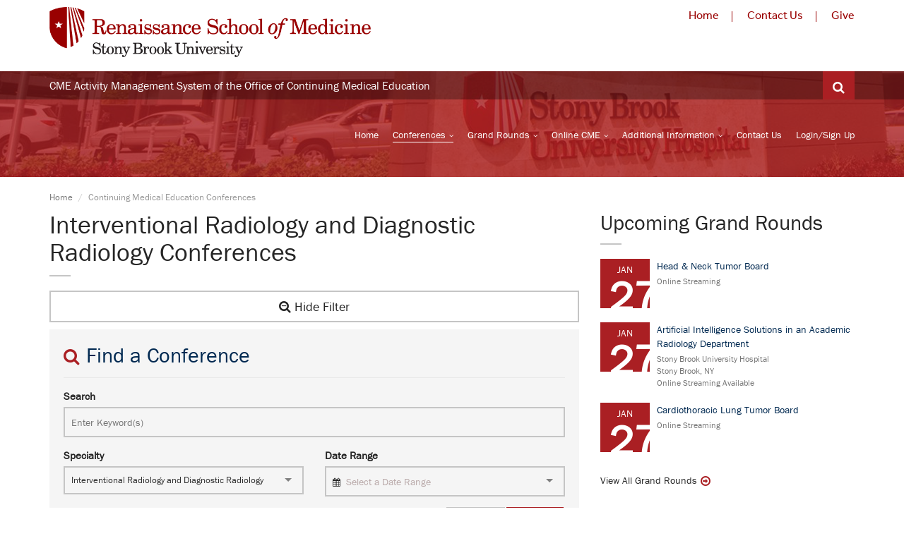

--- FILE ---
content_type: text/html; charset=utf-8
request_url: https://cme.stonybrookmedicine.edu/continuing-medical-education/conferences/search/interventional%20radiology%20and%20diagnostic%20radiology
body_size: 11908
content:
<!DOCTYPE html>

<html lang="en">
<head>
    <meta charset="utf-8" />
    <meta name="viewport" content="width=device-width, initial-scale=1.0">
    <title>Interventional Radiology and Diagnostic Radiology | Conferences | Continuing Medical Education | Renaissance School of Medicine at Stony Brook University Office of Continuing Medical Education</title>
    <meta name="description" content="Check out Upcoming, Interventional Radiology and Diagnostic Radiology, CME Conferences presented by Stony Brook School of Medicine Office of Continuing Medical Education.">
    <meta name="keywords" content="Continuing Medical Education, CME, Conferences, Upcoming Conferences, Upcoming CME">
    <link rel="canonical" href="https://cme.stonybrookmedicine.edu/continuing-medical-education/conferences/search/interventional radiology and diagnostic radiology" />

    <meta property="fb:app_id" content="1397541327063727" />
    <meta name="apple-mobile-web-app-title" content="Renaissance School of Medicine at Stony Brook University CME" />
    <meta property="og:site_name" content="Renaissance School of Medicine at Stony Brook University CME" />

    <script src="https://use.typekit.net/srw6svl.js"></script>
    <script>try { Typekit.load({ async: true }); } catch (e) { }</script>
    <script src="https://kit.fontawesome.com/ab2e7f9c33.js" crossorigin="anonymous"></script>
    <link href="/Bundles/CSS?v=GC30HrsImBQuZl6veXt80Re37vMSdH_gOacnVb6vpj01" rel="stylesheet"/>

    <script src="/Bundles/jQuery?v=JL596WEzEYSLK79KRL4It4N63VXpRlW4A824KHlhVLc1"></script>

    <!--[if lt IE 9]>
        <script src="/Scripts/html5shiv.min.js"></script>
        <link href="/Content/Styles/ie8.min.css" rel="stylesheet" />
    <![endif]-->
    <!-- Google tag (gtag.js) -->
    <script async src="https://www.googletagmanager.com/gtag/js?id=G-EDCQWL8T3D"></script>
    <script>
        window.dataLayer = window.dataLayer || [];
        function gtag() { dataLayer.push(arguments); }
        gtag('js', new Date());

        gtag('config', 'G-EDCQWL8T3D');
    </script>
    <script type='text/javascript' src='https://platform-api.sharethis.com/js/sharethis.js#property=66a005533ca64b0019342d2b&product=inline-share-buttons' async='async'></script>
    
</head>
<body class="page-sub-page page-events-listing">
	<link href="https://renaissance.stonybrookmedicine.edu/sites/default/files/webfiles/include-files/css/som-center.css" rel="stylesheet" type="text/css" />
<link href="https://maxcdn.bootstrapcdn.com/font-awesome/4.6.0/css/font-awesome.min.css" rel="stylesheet">
<script src="https://use.typekit.net/tek7ofy.js"></script>
<script>try{Typekit.load({ async: true });}catch(e){}</script>
    
<div id="pagetop">
  <header class="header" id="header" role="banner">
  <div id="SB-Logo" style="padding-bottom: 10px;"><a href="https://renaissance.stonybrookmedicine.edu/"><img src="https://renaissance.stonybrookmedicine.edu/sites/default/files/webfiles/Ren_SOM_SBU_stack_2line_WEB_Rev.png" style="max-height: 71px; max-width: 455px; width: 100%;" alt="Renaissance School of Medicine at Stony Brook University Logo image"></a></div>

<div class="top-nav-all">
<table cellpadding="0" cellspacing="0" align="right">
<tr>
<td colspan="2" align="right" style="text-align: right; padding-bottom: 5px;">
<span style="padding-right: 15px;" valign="top"><a href="https://renaissance.stonybrookmedicine.edu/" target="_blank" style="text-decoration: none; color: #990000;">Home</a></span>
<span style="padding-right: 3px;" valign="top"><img src="https://renaissance.stonybrookmedicine.edu/sites/default/files/webfiles/include-files/images/verticalbar2.gif" alt="vertical bar image" /></span>
<span style="padding: 0 15px;" valign="top"><a href="https://cme.stonybrookmedicine.edu/contact-us" style="text-decoration: none; color: #990000;">Contact Us</a></span>
<span style="padding-right: 3px;" valign="top"><img src="https://renaissance.stonybrookmedicine.edu/sites/default/files/webfiles/include-files/images/verticalbar2.gif" alt="vertical bar image"/></span>
<span style="padding-left: 15px;" valign="top"><a href="https://alumniandfriends.stonybrook.edu/support-stony-brook-medicine" target="_blank" style="text-decoration: none; color: #990000;">Give</a></span>
</td>
</tr>
</table>
</div>

</header>
</div>
	<div class="wrapper">
		<div class="navigation-wrapper">
			<div class="secondary-navigation-wrapper">
				<div class="container">
					<div class="navigation-contact pull-left">CME Activity Management System of the Office of Continuing Medical Education</div>
					<div class="search">
						<div class="input-group">
							<input id="search-header" type="search" class="form-control" name="search" placeholder="Search">
							<span class="input-group-btn"><button type="submit" id="search-submit-header" class="btn"><i class="fa fa-search"></i></button></span>
						</div>
					</div>
					<ul class="secondary-navigation list-unstyled">
						<!--Donut#[base64]#--><!--EndDonut-->
					</ul>
				</div>
			</div>
			<div class="primary-navigation-wrapper">
				<header class="navbar" id="top" role="banner">
					<div class="container">
						<div class="navbar-header">
							<div id="mobile-menu-label">
								Menu
							</div>
							<button class="navbar-toggle" type="button" data-toggle="collapse" data-target=".bs-navbar-collapse">
								<span class="sr-only">Toggle navigation</span>
								<span class="icon-bar"></span>
								<span class="icon-bar"></span>
								<span class="icon-bar"></span>
							</button>
							
						</div>
						<nav class="collapse navbar-collapse bs-navbar-collapse navbar-right" role="navigation">
							<ul class="nav navbar-nav">
								<li id="Home">
									<a href="/">Home</a>
								</li>
								<li id="Conferences">
									<a href="/continuing-medical-education/conferences/search" class="has-child no-link">Conferences</a>
									<ul class="list-unstyled child-navigation">
										<li><a href="/continuing-medical-education/conferences/search">Search</a></li>
										<li><a href="/continuing-medical-education/conferences/calendar">Calendar</a></li>
									</ul>
								</li>
								<li id="GrandRounds">
									<a href="/continuing-medical-education/grand-rounds/search" class="has-child no-link">Grand Rounds</a>
									<ul class="list-unstyled child-navigation">
										<li><a href="/continuing-medical-education/grand-rounds/search">Search</a></li>
										<li><a href="/continuing-medical-education/grand-rounds/calendar">Calendar</a></li>
									</ul>
								</li>
								<li id="OnlineCME">
									<a href="#" class="has-child no-link">Online CME</a>
									<ul class="list-unstyled child-navigation">
										<li><a href="/continuing-medical-education/enduring-materials/search">Enduring Materials</a></li>
										<li><a href="http://hscvw01.informatics.stonybrook.edu/cme_courses/poc/" target="_blank">Internet Searching and Learning</a></li>
									</ul>
								</li>
								<li id="AdditionalInformation">
									<a href="/additional-information/about-us" class="has-child no-link">Additional Information</a>
									<ul class="list-unstyled child-navigation">
										<li><a href="/additional-information/about-us">About Us</a></li>
										<li><a href="/additional-information/plan-a-cme-activity">Plan a CME Activity</a></li>
									</ul>
								</li>
								<li id="ContactUs">
									<a href="/contact-us">Contact Us</a>
								</li>
								<li id="MyCMEAccount">
									<!--Donut#[base64]#-->    <a href="/my-cme-account/login">Login/Sign Up</a>

<!--EndDonut-->
								</li>
							</ul>
						</nav>

					</div>
				</header>
			</div>
			<div class="background">
				<img src="/Content/Images/header-background.png" data-no-retina>
			</div>
		</div>
		
    <div class="container">
        <ol class="breadcrumb">
            <li><a href="/">Home</a></li>
            <li class="active">Continuing Medical Education Conferences</li>
        </ol>
    </div>

		<div id="page-content">
			




<div class="container">
    <div class="row">
        <div class="col-md-8 col-sm-9">
            <div id="page-main">
                <section class="events" id="events">
                        <header>
                            <h1>Interventional Radiology and Diagnostic Radiology Conferences</h1>
                        </header>

                        <div style="margin-bottom: 10px;"><button id="ShowSearch" class="btn btn-color-grey-light btn-framed Open" style="width: 100%;"><i class='fa fa-search-minus'></i>&nbsp;Hide Filter</button></div>

                    <section id="SearchForm" >
                        <div class="search-box">
                            <header><span class="fa fa-search"></span><h2>Find a Conference</h2></header>
                            <div class="from-row">
                                <div class="row">
                                    <div class="form-group col-sm-12 col-md-12">
                                        <label for="Search">Search</label>
                                        <input name="Search" id="Search" placeholder="Enter Keyword(s)" type="text">
                                    </div>
                                </div>
                                <div class="row">
                                    <div class="form-group col-sm-6 col-md-6">
                                        <label for="Specialty">Specialty</label>
                                        <select class="selectize" id="Specialty" name="Specialty" placeholder="Select a Specialty"><option value=""></option>
<option value="">Select a Specialty</option>
<option value="Allergy and Immunology">Allergy and Immunology</option>
<option value="Anatomic Pathology">Anatomic Pathology</option>
<option value="Anesthesiology">Anesthesiology</option>
<option value="Clinical Cytogenetics">Clinical Cytogenetics</option>
<option value="Clinical Genetics">Clinical Genetics</option>
<option value="Clinical Molecular Genetics">Clinical Molecular Genetics</option>
<option value="Clinical Pathology">Clinical Pathology</option>
<option value="Colon and Rectal Surgery">Colon and Rectal Surgery</option>
<option value="Dental Public Health">Dental Public Health</option>
<option value="Dermatology">Dermatology</option>
<option value="Emergency Medicine">Emergency Medicine</option>
<option value="Endodontics">Endodontics</option>
<option value="Family Medicine">Family Medicine</option>
<option value="General Dentistry">General Dentistry</option>
<option value="Internal Medicine">Internal Medicine</option>
<option selected="selected" value="Interventional Radiology and Diagnostic Radiology">Interventional Radiology and Diagnostic Radiology</option>
<option value="Law">Law</option>
<option value="Medical Genetics and Genomics">Medical Genetics and Genomics</option>
<option value="Medical Physics">Medical Physics</option>
<option value="Neurological Surgery">Neurological Surgery</option>
<option value="Neurology">Neurology</option>
<option value="Neurology with Special Qualification in Child Neurology">Neurology with Special Qualification in Child Neurology</option>
<option value="Nuclear Medicine">Nuclear Medicine</option>
<option value="Obstetrics and Gynecology">Obstetrics and Gynecology</option>
<option value="Occupational Medicine">Occupational Medicine</option>
<option value="Oncology">Oncology</option>
<option value="Ophthalmology">Ophthalmology</option>
<option value="Optometry">Optometry</option>
<option value="Oral and Maxillofacial Pathology">Oral and Maxillofacial Pathology</option>
<option value="Oral and Maxillofacial Radiology">Oral and Maxillofacial Radiology</option>
<option value="Oral and Maxillofacial Surgery">Oral and Maxillofacial Surgery</option>
<option value="Orthodontics and Dentofacial Orthopedics">Orthodontics and&#160;Dentofacial&#160;Orthopedics</option>
<option value="Orthopaedic">Orthopaedic</option>
<option value="Orthopaedic Surgery">Orthopaedic Surgery</option>
<option value="Other">Other</option>
<option value="Otolaryngology">Otolaryngology</option>
<option value="Palliative Care">Palliative Care</option>
<option value="Pathology">Pathology</option>
<option value="Pediatric Dentistry">Pediatric Dentistry</option>
<option value="Pediatrics">Pediatrics</option>
<option value="Periodontics">Periodontics</option>
<option value="Physical Medicine and Rehabilitation">Physical Medicine and Rehabilitation</option>
<option value="Plastic Surgery">Plastic Surgery</option>
<option value="Podiatry">Podiatry</option>
<option value="Preventive Medicine">Preventive Medicine</option>
<option value="Prosthodontics">Prosthodontics</option>
<option value="Psychiatry">Psychiatry</option>
<option value="Psychology">Psychology</option>
<option value="Public Health and General Preventive Medicine">Public Health and General Preventive Medicine</option>
<option value="Radiation Oncology">Radiation Oncology</option>
<option value="Radiology">Radiology</option>
<option value="Social Work">Social Work</option>
<option value="Surgery">Surgery</option>
<option value="Surgical Oncology">Surgical Oncology</option>
<option value="Thoracic Surgery">Thoracic Surgery</option>
<option value="Unspecified">Unspecified</option>
<option value="Urology">Urology</option>
<option value="Vascular Surgery">Vascular Surgery</option>
</select>
                                    </div>
                                    <div class="form-group col-sm-6 col-md-6">
                                        <label for="DateRange">Date Range</label>
                                        <div id="DateRange" class="date-range">
                                            <i class="fa fa-calendar"></i>
                                            <span></span>
                                        </div>
                                        <input data-val="true" data-val-date="The field StartDate must be a date." id="StartDate" name="StartDate" type="hidden" value="" />
                                        <input data-val="true" data-val-date="The field EndDate must be a date." id="EndDate" name="EndDate" type="hidden" value="" />
                                    </div>
                                </div>
                                <button id="SearchSubmit" type="button" class="btn pull-right">Apply</button>
                                <button id="ResetSubmit" type="reset" class="btn btn-color-grey-light pull-right">Reset</button>
                            </div>
                        </div>
                    </section>
                    <div class="section-content">
                                <h3><b>0</b> Search Result Found</h3>
                            <hr />
                                                                                <h4>
                                    There are no upcoming conferences that matched your search request.
                                    <br />Please try another keyword(s), specialty or date range.
                                </h4>
                    </div>
                </section>
            </div>
        </div>
        <div class="col-md-4 col-sm-3">
            <div id="page-sidebar" class="sidebar">
    <aside class="events small" id="events-small">
        <header>
            <h2>Upcoming Grand Rounds</h2>
        </header>
        <div class="section-content">
                <article class="event nearest">
                    <figure class="date">
                        <div class="month">Jan</div>
                        <div class="day">27</div>
                    </figure>
                    <aside>
                        <header>
                            <a href="/continuing-medical-education/grand-rounds/12027/head-neck-tumor-board/1/27/2026">
                                Head &amp; Neck Tumor Board
                            </a>
                        </header>
                            <div class="additional-info">Online Streaming</div>
                    </aside>
                    <div class="clearfix"></div>
                </article>
                <article class="event nearest">
                    <figure class="date">
                        <div class="month">Jan</div>
                        <div class="day">27</div>
                    </figure>
                    <aside>
                        <header>
                            <a href="/continuing-medical-education/grand-rounds/11995/artificial-intelligence-solutions-in-an-academic-radiology-department/1/27/2026">
                                Artificial Intelligence Solutions in an Academic Radiology Department
                            </a>
                        </header>
                                    <div class="additional-info">Stony Brook University Hospital<br />Stony Brook, NY</div>
                                <div class="additional-info">Online Streaming Available</div>
                    </aside>
                    <div class="clearfix"></div>
                </article>
                <article class="event nearest">
                    <figure class="date">
                        <div class="month">Jan</div>
                        <div class="day">27</div>
                    </figure>
                    <aside>
                        <header>
                            <a href="/continuing-medical-education/grand-rounds/12075/cardiothoracic-lung-tumor-board/1/27/2026">
                                Cardiothoracic Lung Tumor Board
                            </a>
                        </header>
                            <div class="additional-info">Online Streaming</div>
                    </aside>
                    <div class="clearfix"></div>
                </article>
            <a href="/continuing-medical-education/grand-rounds/search" class="read-more">View All Grand Rounds</a>
        </div>
    </aside>

	<aside class="news-small " id="news-small">
		<header>
			<h2>Ongoing Enduring Materials</h2>
		</header>
		<div class="section-content">
				<article>
						<figure>
							<a href="/continuing-medical-education/enduring-materials/16/bap-core-competencies-cme-2022/1/1/2022">
								BAP Core Competencies (CME) 2022
							</a>
							<span>&nbsp;- BAP Core Competencies (CME) </span>
							<p>
								<p>Brief Action Planning (BAP): Core Competencies is a pragmatic, evidence-informed, and versatile Motivational Interviewing (MI) - consistent tool for patients ready, or almost ready, for action planning to support self-management and health behavior change. For those practicing MI, BAP also provides an evidence-informed, flexible roadmap from Evocation into and through the process of Planning.&nbsp;</p>
<p>For additional information or registration please click the following button:<br></p>
							</p>
						</figure>
					<div class="clearfix"></div>
				</article>
			<a href="/continuing-medical-education/enduring-materials/search" class="read-more">View All Enduring Materials</a>
		</div>
	</aside>

                <aside id="newsletter">
    <header>
        <h2>Need Help?</h2>
        <div class="section-content">
            <p>
                For further information assistance, please contact the Office of Continuing Medical Education.<br />
                <b>Telephone: (631) 444-2094</b><br />
                <b>Email: <a href="mailto:cme@stonybrookmedicine.edu">cme@stonybrookmedicine.edu</a></b>
            </p>
        </div>
    </header>
</aside>

            </div>
        </div>
    </div>
</div>


		</div>
		<footer id="page-footer">
			<section id="footer-content">
				<div class="container">
					<div class="row">
						<div class="col-md-4 col-sm-4 col-xs-12">
							<aside>
								<h4>Contact Us</h4>
								<address>
									<strong>Office of Continuing Medical Education</strong>
									<br />
									<span>Renaissance School of Medicine at Stony Brook University</span>
									<br /><br />
									<span>101 Nicolls Road, 2nd Floor</span>
									<br />
									<span>Health Sciences Center, Room 142</span>
									<br />
									<span>Stony Brook, New York 11794-8222</span>
									<br /><br />
									<abbr title="Telephone">Telephone:</abbr> (631) 444-2094
									<br />
									<abbr title="Fax">Fax:</abbr> (631) 444-2202
									<br />
									<abbr title="Email">Email:</abbr> <a href="mailto:cme@stonybrookmedicine.edu">cme@stonybrookmedicine.edu</a>
								</address>
							</aside>
						</div>
						<div class="col-md-4 col-sm-4 col-xs-12">
							<aside>
								<h4>Important Links</h4>
								<ul class="list-links">
									<li><a href="/continuing-medical-education/conferences/search">Conferences</a></li>
									<li><a href="/continuing-medical-education/grand-rounds/search">Grand Rounds</a></li>
									<li><a href="/continuing-medical-education/enduring-materials/search">Grand Rounds</a></li>
									<li><a href="http://www.stonybrookmedicine.edu/" target="_blank">Stony Brook Medicine</a></li>
									<li><a href="http://www.stonybrook.edu/" target="_blank">Stony Brook University</a></li>
									<li><a href="https://medicine.stonybrookmedicine.edu/home" target="_blank">Stony Brook School of Medicine</a></li>
								</ul>
							</aside>
						</div>
						<div class="col-md-4 col-sm-4 col-xs-12">
							<aside>
								<h4>About The Department</h4>
								<p>
									<img src="/Content/Images/accme-accreditation-2025-white-logo.png" style="max-width:100px !important; width: 100%; float:right;" data-no-retina /> The Office of Continuing Medical Education (CME) was established shortly after the opening of the Medical School and since 1979 has been fully accredited by the Accreditation Council for Continuing Medical Education as a national provider of CME. All our CME activities are evidence-based and free of commercial bias.
								</p>
								<div>
									<a href="/additional-information/about-us" class="read-more read-more-white">Read More</a>
								</div>
							</aside>
						</div>
					</div>
				</div>
				<div class="background"><img src="/Content/Images/template-images/background-city.png" class="" alt="" data-no-retina></div>
			</section>
			<section id="footer-bottom">
				<div class="container">
					<div class="footer-inner">
						<div class="copyright">Powered by <a href="https://www.mobilizecloud.com?utm_source=Stony%20Brook%20CME&amp;utm_medium=Link&amp;utm_content=Footer&amp;utm_campaign=Website%20Referrals" target="_blank" style="color: white;"><img src="https://cdn.mobilizecloud.com/images/Site/mobilizecloud-icon.png" alt="Mobilize Cloud logo" style="vertical-align: text-bottom;" /> <b>MOBILIZE</b> CLOUD</a></div>
					</div>
				</div>
			</section>
		</footer>
		<div id="StonyBrookFooter">
		</div>
		<link href="https://renaissance.stonybrookmedicine.edu/sites/default/files/webfiles/include-files/css/som-center.css" rel="stylesheet" type="text/css" />
<script src="https://use.typekit.net/tek7ofy.js"></script>
<script>try{Typekit.load({ async: true });}catch(e){}</script>
<link href="https://maxcdn.bootstrapcdn.com/font-awesome/4.6.0/css/font-awesome.min.css" rel="stylesheet">

<div class="region-bottom">
	<div class="bottom-container">
		<div id="layout" class="clearfix">
			<div class="column-half clearfix"><div style="font-size: 1.3em; font-weight: 400;">Give us a call</div> 
				<div style="font-size: 1.75em; font-weight: 400; padding-top: 3px;">(631) 444-2094 </div> 
				<div style="line-height: 20px; padding-top: 15px; font-weight: 400;"><strong>Office of Continuing Medical Education</strong><br>Renaissance School of Medicine at Stony Brook University<br>HSC, Level 2, Room 142<br>Stony Brook, New York 11794-8222</div>
			</div>
			<div class="column-half clearfix" style="padding-top: 20px;">&nbsp;</div>
		</div>
		
		<div class="copyright clearfix">
			<table cellspacing="0" cellpadding="4" align="right" style="float: right; min-width: 150px;">
				<tbody>
				<tr><td class="social-icon"><a href="https://www.facebook.com/stonybrookmedicine" target="_blank"><i class="fa fa-facebook"></i></a></td>
					<td class="social-icon"><a href="https://twitter.com/StonyBrookMed" target="_blank"><i class="fa fa-twitter"></i></a></td> 
					<td class="social-icon"><a href="http://www.youtube.com/user/StonyBrookMedicine" target="_blank"><i class="fa fa-youtube"></i></a></td> 
					<td class="social-icon"><a href="https://instagram.com/stonybrookmedicine" target="_blank"><i class="fa fa-instagram"></i></a></td></tr>
				</tbody>
			</table>
			<div style="width: 100%; max-width: 550px; float: left;"><a href="http://www.stonybrook.edu" target="_blank">Stony Brook University</a>&nbsp; &nbsp; &nbsp; &nbsp;<a href="https://www.stonybrookmedicine.edu" target="_blank">Stony Brook Medicine</a>&nbsp; &nbsp; &nbsp; &nbsp;<a href="http://www.listateveteranshome.org/" target="_blank">Long Island State Veterans Home</a><br> <a href="https://www.stonybrookmedicine.edu/disclaimer" target="_blank">Legal/Disclaimer</a> &nbsp; &nbsp; &nbsp; <a href="https://www.stonybrookmedicine.edu/patientcare/patientprivacy" target="_blank">Privacy Policy</a>&nbsp; &nbsp; &nbsp; &nbsp;<a href="https://www.stonybrookmedicine.edu/patientcare/privacy" target="_blank">Notice of Privacy Practices</a> &nbsp; &nbsp; &nbsp; &nbsp;<a href="mailto:webmaster@stonybrookmedicine.edu" target="_blank">Site Feedback</a><br><span style="font-size: .87em;">&copy; Copyright 2019 Stony Brook Medicine</span></div>
		</div>
	
</div>
</div> 
	</div>
		<noscript>
			<img height="1" width="1"
				 src="https://www.facebook.com/tr?id=824278934570044&ev=PageView&noscript=1" />
		</noscript>
	<script src="/Bundles/jQueryValidation?v=KLV3XGwTXjAqTMhhGLd-HrldIe1EnTtYZLMRh3gk9zs1"></script>

	<script src="/Bundles/Scripts?v=aSXVBlS5eQRdNZXX3HSKHkFPVrXN2djoIAlWVYnOrfQ1"></script>

	
    <script src="/Scripts/Plugins/DateRangePicker/moment.js"></script>
    <script src="/Scripts/Plugins/DateRangePicker/daterangepicker.min.js"></script>
    <script>
        $(document).ready(function () {
            SetActiveTab("Conferences");

            $('#SearchForm input, #SearchForm select').keydown(function (e) {
                if (e.keyCode == 13) {
                    $('#SearchSubmit').click();
                }
            });

            $("#SearchSubmit").click(function () {
                var Specialty = $("#Specialty").val();
                var Search = $("#Search").val();
                var StartDate = $("#StartDate").val();
                var EndDate = $("#EndDate").val();

                var URL = "/continuing-medical-education/conferences/search";

                if (Specialty != "" && Specialty != "View All") {
                    URL += "/" + Specialty.toLowerCase();
                }

                if (Search != "") {
                    URL = AddToQueryString(URL, "Search", Search);
                }

                if (StartDate != "") {
                    URL = AddToQueryString(URL, "StartDate", StartDate);
                }

                if (EndDate != "") {
                    URL = AddToQueryString(URL, "EndDate", EndDate);
                }

                window.location = URL;

                return false;
            });

            $("#ShowSearch").click(function () {
                if ($(this).hasClass("Open")) {
                    $(this).removeClass("Open");
                    $(this).html("<i class='fa fa-search-plus'></i>&nbsp;Show Filter");
                    $("#SearchForm").slideUp();
                    ConferenceAnalytics.TrackFilterHide();
                }
                else {
                    $(this).html("<i class='fa fa-search-minus'></i>&nbsp;Hide Filter");
                    $(this).addClass("Open");
                    $("#SearchForm").slideDown();
                    ConferenceAnalytics.TrackFilterShow();
                }
            });

            $("#ResetSubmit").click(function () {
                window.location = "/continuing-medical-education/conferences/search";
            });

            var cb = function (start, end, label) {
                $('#DateRange span').html(start.format('MMM D, YYYY') + ' - ' + end.format('MMM D, YYYY'));
            };

            var optionSet2 = {
                startDate: moment(),
                endDate: moment().add(1, 'months'),
                minDate: moment(),
                opens: 'left',
                buttonClasses: ['btn', 'btn-sm'],
                applyClass: '',
                cancelClass: 'btn-color-grey-light',
                locale: {
                    applyLabel: 'Apply',
                    cancelLabel: 'Close',
                },
                ranges: {
                    'Today': [moment(), moment()],
                    'Tomorrow': [moment().add(1, 'days'), moment().add(1, 'days')],
                    'Next 7 Days': [moment(), moment().add(6, 'days')],
                    'Next 30 Days': [moment(), moment().add(29, 'days')],
                    'This Month': [moment().startOf('month'), moment().endOf('month')],
                    'Next Month': [moment().add(1, 'month').startOf('month'), moment().add(1, 'month').endOf('month')]
                }
            };

                
            $('#DateRange span').html("<span style='color: #b9a9a9;'>Select a Date Range</span>");
            

            $('#DateRange').daterangepicker(optionSet2, cb);

            $('#DateRange').on('show.daterangepicker', function () { ConferenceAnalytics.TrackDateRangeExpand(); });

            $('#DateRange').on('apply.daterangepicker', function (ev, picker) {
                $("#StartDate").val(picker.startDate.format('MM/DD/YYYY'));
                $("#EndDate").val(picker.endDate.format('MM/DD/YYYY'));
                ConferenceAnalytics.TrackDateRangeApply();
            });
        });
    </script>


    <script type="application/ld+json">
        {
        "@context": "http://schema.org",
        "@type": "BreadcrumbList",
        "itemListElement":
        [
        {
        "@type": "ListItem",
        "position": 1,
        "item":
        {
        "@id": "https://cme.stonybrookmedicine.edu",
        "name": "Renaissance School of Medicine at Stony Brook University CME"
        }
        },
        {
        "@type": "ListItem",
        "position": 2,
        "item":
        {
        "@id": "https://cme.stonybrookmedicine.edu/continuing-medical-education/conferences/search",
        "name": "Continuing Medical Education Conferences"
        }
        },
                {
                "@type": "ListItem",
                "position": 3,
                "item":
                {
                "@id": "https://cme.stonybrookmedicine.edu/continuing-medical-education/conferences/search/interventional%20radiology%20and%20diagnostic%20radiology",
                "name": "Interventional Radiology and Diagnostic Radiology Continuing Medical Education Conferences"
                }
                }
        ]
        }
    </script>

	<script type="application/ld+json">
		{  "@context" : "http://schema.org",
		"@type" : "WebSite",
		"name" : "Renaissance School of Medicine at Stony Brook University Office of Continuing Medical Education",
		"alternateName" : "Renaissance School of Medicine at Stony Brook University CME",
		"url" : "https://cme.stonybrookmedicine.edu"
		}
	</script>
	<script type="application/ld+json">
		{  "@context" : "http://schema.org",
		"@type": "Organization",
		"name" : "Renaissance School of Medicine at Stony Brook University Office of Continuing Medical Education",
		"url" : "https://cme.stonybrookmedicine.edu",
		"email" : "cme@stonybrookmedicine.edu",
		"address" : [{
		"@type" : "PostalAddress",
		"streetAddress" : "101 Nicolls Road",
		"addressLocality" : "Stony Brook",
		"addressRegion" : "NY",
		"postalCode" : "11794-8222",
		"addressCountry": "USA"
		}],
		"contactPoint" : [{
		"@type" : "ContactPoint",
		"telephone" : "+1-631-444-2094",
		"contactType" : "customer service"
		}],
		"logo": "https://cme.stonybrookmedicine.edu/Content/Images/renaissance-school-of-medicine-at-stony-brook-univeristy-logo.png"
		}
	</script>
</body>
</html>


--- FILE ---
content_type: text/css; charset=utf-8
request_url: https://cme.stonybrookmedicine.edu/Bundles/CSS?v=GC30HrsImBQuZl6veXt80Re37vMSdH_gOacnVb6vpj01
body_size: 51481
content:
html{font-family:sans-serif;-webkit-text-size-adjust:100%;-ms-text-size-adjust:100%}body{margin:0}article,aside,details,figcaption,figure,footer,header,hgroup,main,nav,section,summary{display:block}audio,canvas,progress,video{display:inline-block;vertical-align:baseline}audio:not([controls]){display:none;height:0}[hidden],template{display:none}a{background:transparent}a:active,a:hover{outline:0}abbr[title]{border-bottom:1px dotted}b,strong{font-weight:bold}dfn{font-style:italic}h1{margin:.67em 0;font-size:2em}mark{color:#000;background:#ff0}small{font-size:80%}sub,sup{position:relative;font-size:75%;line-height:0;vertical-align:baseline}sup{top:-.5em}sub{bottom:-.25em}img{border:0}svg:not(:root){overflow:hidden}figure{margin:1em 40px}hr{height:0;-moz-box-sizing:content-box;box-sizing:content-box}pre{overflow:auto}code,kbd,pre,samp{font-family:monospace,monospace;font-size:1em}button,input,optgroup,select,textarea{margin:0;font:inherit;color:inherit}button{overflow:visible}button,select{text-transform:none}button,html input[type="button"],input[type="reset"],input[type="submit"]{-webkit-appearance:button;cursor:pointer}button[disabled],html input[disabled]{cursor:default}button::-moz-focus-inner,input::-moz-focus-inner{padding:0;border:0}input{line-height:normal}input[type="checkbox"],input[type="radio"]{box-sizing:border-box;padding:0}input[type="number"]::-webkit-inner-spin-button,input[type="number"]::-webkit-outer-spin-button{height:auto}input[type="search"]{-webkit-box-sizing:content-box;-moz-box-sizing:content-box;box-sizing:content-box;-webkit-appearance:textfield}input[type="search"]::-webkit-search-cancel-button,input[type="search"]::-webkit-search-decoration{-webkit-appearance:none}fieldset{padding:.35em .625em .75em;margin:0 2px;border:1px solid silver}legend{padding:0;border:0}textarea{overflow:auto}optgroup{font-weight:bold}table{border-spacing:0;border-collapse:collapse}td,th{padding:0}@media print{*{color:#000!important;text-shadow:none!important;background:transparent!important;box-shadow:none!important}a,a:visited{text-decoration:underline}a[href]:after{content:" (" attr(href) ")"}abbr[title]:after{content:" (" attr(title) ")"}a[href^="javascript:"]:after,a[href^="#"]:after{content:""}pre,blockquote{border:1px solid #999;page-break-inside:avoid}thead{display:table-header-group}tr,img{page-break-inside:avoid}img{max-width:100%!important}p,h2,h3{orphans:3;widows:3}h2,h3{page-break-after:avoid}select{background:#fff!important}.navbar{display:none}.table td,.table th{background-color:#fff!important}.btn>.caret,.dropup>.btn>.caret{border-top-color:#000!important}.label{border:1px solid #000}.table{border-collapse:collapse!important}.table-bordered th,.table-bordered td{border:1px solid #ddd!important}}*{-webkit-box-sizing:border-box;-moz-box-sizing:border-box;box-sizing:border-box}*:before,*:after{-webkit-box-sizing:border-box;-moz-box-sizing:border-box;box-sizing:border-box}html{font-size:62.5%;-webkit-tap-highlight-color:rgba(0,0,0,0)}body{font-family:"Helvetica Neue",Helvetica,Arial,sans-serif;font-size:14px;line-height:1.42857143;color:#333;background-color:#fff}input,button,select,textarea{font-family:inherit;font-size:inherit;line-height:inherit}a{color:#428bca;text-decoration:none}a:hover,a:focus{color:#2a6496;text-decoration:underline}a:focus{outline:thin dotted;outline:5px auto -webkit-focus-ring-color;outline-offset:-2px}figure{margin:0}img{vertical-align:middle}.img-responsive,.thumbnail>img,.thumbnail a>img,.carousel-inner>.item>img,.carousel-inner>.item>a>img{display:block;max-width:100%;height:auto}.img-rounded{border-radius:6px}.img-thumbnail{display:inline-block;max-width:100%;height:auto;padding:4px;line-height:1.42857143;background-color:#fff;border:1px solid #ddd;border-radius:4px;-webkit-transition:all .2s ease-in-out;transition:all .2s ease-in-out}.img-circle{border-radius:50%}hr{margin-top:20px;margin-bottom:20px;border:0;border-top:1px solid #eee}.sr-only{position:absolute;width:1px;height:1px;padding:0;margin:-1px;overflow:hidden;clip:rect(0,0,0,0);border:0}h1,h2,h3,h4,h5,h6,.h1,.h2,.h3,.h4,.h5,.h6{font-family:inherit;font-weight:500;line-height:1.1;color:inherit}h1 small,h2 small,h3 small,h4 small,h5 small,h6 small,.h1 small,.h2 small,.h3 small,.h4 small,.h5 small,.h6 small,h1 .small,h2 .small,h3 .small,h4 .small,h5 .small,h6 .small,.h1 .small,.h2 .small,.h3 .small,.h4 .small,.h5 .small,.h6 .small{font-weight:normal;line-height:1;color:#999}h1,.h1,h2,.h2,h3,.h3{margin-top:20px;margin-bottom:10px}h1 small,.h1 small,h2 small,.h2 small,h3 small,.h3 small,h1 .small,.h1 .small,h2 .small,.h2 .small,h3 .small,.h3 .small{font-size:65%}h4,.h4,h5,.h5,h6,.h6{margin-top:10px;margin-bottom:10px}h4 small,.h4 small,h5 small,.h5 small,h6 small,.h6 small,h4 .small,.h4 .small,h5 .small,.h5 .small,h6 .small,.h6 .small{font-size:75%}h1,.h1{font-size:36px}h2,.h2{font-size:30px}h3,.h3{font-size:24px}h4,.h4{font-size:18px}h5,.h5{font-size:14px}h6,.h6{font-size:12px}p{margin:0 0 10px}.lead{margin-bottom:20px;font-size:16px;font-weight:200;line-height:1.4}@media(min-width:768px){.lead{font-size:21px}}small,.small{font-size:85%}cite{font-style:normal}.text-left{text-align:left}.text-right{text-align:right}.text-center{text-align:center}.text-justify{text-align:justify}.text-muted{color:#999}.text-primary{color:#428bca}a.text-primary:hover{color:#3071a9}.text-success{color:#3c763d}a.text-success:hover{color:#2b542c}.text-info{color:#31708f}a.text-info:hover{color:#245269}.text-warning{color:#8a6d3b}a.text-warning:hover{color:#66512c}.text-danger{color:#a94442}a.text-danger:hover{color:#843534}.bg-primary{color:#fff;background-color:#428bca}a.bg-primary:hover{background-color:#3071a9}.bg-success{background-color:#dff0d8}a.bg-success:hover{background-color:#c1e2b3}.bg-info{background-color:#d9edf7}a.bg-info:hover{background-color:#afd9ee}.bg-warning{background-color:#fcf8e3}a.bg-warning:hover{background-color:#f7ecb5}.bg-danger{background-color:#f2dede}a.bg-danger:hover{background-color:#e4b9b9}.page-header{padding-bottom:9px;margin:40px 0 20px;border-bottom:1px solid #eee}ul,ol{margin-top:0;margin-bottom:10px}ul ul,ol ul,ul ol,ol ol{margin-bottom:0}.list-unstyled{padding-left:0;list-style:none}.list-inline{padding-left:0;margin-left:-5px;list-style:none}.list-inline>li{display:inline-block;padding-right:5px;padding-left:5px}dl{margin-top:0;margin-bottom:20px}dt,dd{line-height:1.42857143}dt{font-weight:bold}dd{margin-left:0}@media(min-width:768px){.dl-horizontal dt{float:left;width:160px;overflow:hidden;clear:left;text-align:right;text-overflow:ellipsis;white-space:nowrap}.dl-horizontal dd{margin-left:180px}}abbr[title],abbr[data-original-title]{cursor:help;border-bottom:1px dotted #999}.initialism{font-size:90%;text-transform:uppercase}blockquote{padding:10px 20px;margin:0 0 20px;font-size:17.5px;border-left:5px solid #eee}blockquote p:last-child,blockquote ul:last-child,blockquote ol:last-child{margin-bottom:0}blockquote footer,blockquote small,blockquote .small{display:block;font-size:80%;line-height:1.42857143;color:#999}blockquote footer:before,blockquote small:before,blockquote .small:before{content:'— '}.blockquote-reverse,blockquote.pull-right{padding-right:15px;padding-left:0;text-align:right;border-right:5px solid #eee;border-left:0}.blockquote-reverse footer:before,blockquote.pull-right footer:before,.blockquote-reverse small:before,blockquote.pull-right small:before,.blockquote-reverse .small:before,blockquote.pull-right .small:before{content:''}.blockquote-reverse footer:after,blockquote.pull-right footer:after,.blockquote-reverse small:after,blockquote.pull-right small:after,.blockquote-reverse .small:after,blockquote.pull-right .small:after{content:' —'}blockquote:before,blockquote:after{content:""}address{margin-bottom:20px;font-style:normal;line-height:1.42857143}code,kbd,pre,samp{font-family:Menlo,Monaco,Consolas,"Courier New",monospace}code{padding:2px 4px;font-size:90%;color:#c7254e;white-space:nowrap;background-color:#f9f2f4;border-radius:4px}kbd{padding:2px 4px;font-size:90%;color:#fff;background-color:#333;border-radius:3px;box-shadow:inset 0 -1px 0 rgba(0,0,0,.25)}pre{display:block;padding:9.5px;margin:0 0 10px;font-size:13px;line-height:1.42857143;color:#333;word-break:break-all;word-wrap:break-word;background-color:#f5f5f5;border:1px solid #ccc;border-radius:4px}pre code{padding:0;font-size:inherit;color:inherit;white-space:pre-wrap;background-color:transparent;border-radius:0}.pre-scrollable{max-height:340px;overflow-y:scroll}.container{padding-right:15px;padding-left:15px;margin-right:auto;margin-left:auto}@media(min-width:768px){.container{width:750px}}@media(min-width:992px){.container{width:970px}}@media(min-width:1200px){.container{width:1170px}}.container-fluid{padding-right:15px;padding-left:15px;margin-right:auto;margin-left:auto}.row{margin-right:-15px;margin-left:-15px}.col-xs-1,.col-sm-1,.col-md-1,.col-lg-1,.col-xs-2,.col-sm-2,.col-md-2,.col-lg-2,.col-xs-3,.col-sm-3,.col-md-3,.col-lg-3,.col-xs-4,.col-sm-4,.col-md-4,.col-lg-4,.col-xs-5,.col-sm-5,.col-md-5,.col-lg-5,.col-xs-6,.col-sm-6,.col-md-6,.col-lg-6,.col-xs-7,.col-sm-7,.col-md-7,.col-lg-7,.col-xs-8,.col-sm-8,.col-md-8,.col-lg-8,.col-xs-9,.col-sm-9,.col-md-9,.col-lg-9,.col-xs-10,.col-sm-10,.col-md-10,.col-lg-10,.col-xs-11,.col-sm-11,.col-md-11,.col-lg-11,.col-xs-12,.col-sm-12,.col-md-12,.col-lg-12{position:relative;min-height:1px;padding-right:15px;padding-left:15px}.col-xs-1,.col-xs-2,.col-xs-3,.col-xs-4,.col-xs-5,.col-xs-6,.col-xs-7,.col-xs-8,.col-xs-9,.col-xs-10,.col-xs-11,.col-xs-12{float:left}.col-xs-12{width:100%}.col-xs-11{width:91.66666667%}.col-xs-10{width:83.33333333%}.col-xs-9{width:75%}.col-xs-8{width:66.66666667%}.col-xs-7{width:58.33333333%}.col-xs-6{width:50%}.col-xs-5{width:41.66666667%}.col-xs-4{width:33.33333333%}.col-xs-3{width:25%}.col-xs-2{width:16.66666667%}.col-xs-1{width:8.33333333%}.col-xs-pull-12{right:100%}.col-xs-pull-11{right:91.66666667%}.col-xs-pull-10{right:83.33333333%}.col-xs-pull-9{right:75%}.col-xs-pull-8{right:66.66666667%}.col-xs-pull-7{right:58.33333333%}.col-xs-pull-6{right:50%}.col-xs-pull-5{right:41.66666667%}.col-xs-pull-4{right:33.33333333%}.col-xs-pull-3{right:25%}.col-xs-pull-2{right:16.66666667%}.col-xs-pull-1{right:8.33333333%}.col-xs-pull-0{right:0}.col-xs-push-12{left:100%}.col-xs-push-11{left:91.66666667%}.col-xs-push-10{left:83.33333333%}.col-xs-push-9{left:75%}.col-xs-push-8{left:66.66666667%}.col-xs-push-7{left:58.33333333%}.col-xs-push-6{left:50%}.col-xs-push-5{left:41.66666667%}.col-xs-push-4{left:33.33333333%}.col-xs-push-3{left:25%}.col-xs-push-2{left:16.66666667%}.col-xs-push-1{left:8.33333333%}.col-xs-push-0{left:0}.col-xs-offset-12{margin-left:100%}.col-xs-offset-11{margin-left:91.66666667%}.col-xs-offset-10{margin-left:83.33333333%}.col-xs-offset-9{margin-left:75%}.col-xs-offset-8{margin-left:66.66666667%}.col-xs-offset-7{margin-left:58.33333333%}.col-xs-offset-6{margin-left:50%}.col-xs-offset-5{margin-left:41.66666667%}.col-xs-offset-4{margin-left:33.33333333%}.col-xs-offset-3{margin-left:25%}.col-xs-offset-2{margin-left:16.66666667%}.col-xs-offset-1{margin-left:8.33333333%}.col-xs-offset-0{margin-left:0}@media(min-width:768px){.col-sm-1,.col-sm-2,.col-sm-3,.col-sm-4,.col-sm-5,.col-sm-6,.col-sm-7,.col-sm-8,.col-sm-9,.col-sm-10,.col-sm-11,.col-sm-12{float:left}.col-sm-12{width:100%}.col-sm-11{width:91.66666667%}.col-sm-10{width:83.33333333%}.col-sm-9{width:75%}.col-sm-8{width:66.66666667%}.col-sm-7{width:58.33333333%}.col-sm-6{width:50%}.col-sm-5{width:41.66666667%}.col-sm-4{width:33.33333333%}.col-sm-3{width:25%}.col-sm-2{width:16.66666667%}.col-sm-1{width:8.33333333%}.col-sm-pull-12{right:100%}.col-sm-pull-11{right:91.66666667%}.col-sm-pull-10{right:83.33333333%}.col-sm-pull-9{right:75%}.col-sm-pull-8{right:66.66666667%}.col-sm-pull-7{right:58.33333333%}.col-sm-pull-6{right:50%}.col-sm-pull-5{right:41.66666667%}.col-sm-pull-4{right:33.33333333%}.col-sm-pull-3{right:25%}.col-sm-pull-2{right:16.66666667%}.col-sm-pull-1{right:8.33333333%}.col-sm-pull-0{right:0}.col-sm-push-12{left:100%}.col-sm-push-11{left:91.66666667%}.col-sm-push-10{left:83.33333333%}.col-sm-push-9{left:75%}.col-sm-push-8{left:66.66666667%}.col-sm-push-7{left:58.33333333%}.col-sm-push-6{left:50%}.col-sm-push-5{left:41.66666667%}.col-sm-push-4{left:33.33333333%}.col-sm-push-3{left:25%}.col-sm-push-2{left:16.66666667%}.col-sm-push-1{left:8.33333333%}.col-sm-push-0{left:0}.col-sm-offset-12{margin-left:100%}.col-sm-offset-11{margin-left:91.66666667%}.col-sm-offset-10{margin-left:83.33333333%}.col-sm-offset-9{margin-left:75%}.col-sm-offset-8{margin-left:66.66666667%}.col-sm-offset-7{margin-left:58.33333333%}.col-sm-offset-6{margin-left:50%}.col-sm-offset-5{margin-left:41.66666667%}.col-sm-offset-4{margin-left:33.33333333%}.col-sm-offset-3{margin-left:25%}.col-sm-offset-2{margin-left:16.66666667%}.col-sm-offset-1{margin-left:8.33333333%}.col-sm-offset-0{margin-left:0}}@media(min-width:992px){.col-md-1,.col-md-2,.col-md-3,.col-md-4,.col-md-5,.col-md-6,.col-md-7,.col-md-8,.col-md-9,.col-md-10,.col-md-11,.col-md-12{float:left}.col-md-12{width:100%}.col-md-11{width:91.66666667%}.col-md-10{width:83.33333333%}.col-md-9{width:75%}.col-md-8{width:66.66666667%}.col-md-7{width:58.33333333%}.col-md-6{width:50%}.col-md-5{width:41.66666667%}.col-md-4{width:33.33333333%}.col-md-3{width:25%}.col-md-2{width:16.66666667%}.col-md-1{width:8.33333333%}.col-md-pull-12{right:100%}.col-md-pull-11{right:91.66666667%}.col-md-pull-10{right:83.33333333%}.col-md-pull-9{right:75%}.col-md-pull-8{right:66.66666667%}.col-md-pull-7{right:58.33333333%}.col-md-pull-6{right:50%}.col-md-pull-5{right:41.66666667%}.col-md-pull-4{right:33.33333333%}.col-md-pull-3{right:25%}.col-md-pull-2{right:16.66666667%}.col-md-pull-1{right:8.33333333%}.col-md-pull-0{right:0}.col-md-push-12{left:100%}.col-md-push-11{left:91.66666667%}.col-md-push-10{left:83.33333333%}.col-md-push-9{left:75%}.col-md-push-8{left:66.66666667%}.col-md-push-7{left:58.33333333%}.col-md-push-6{left:50%}.col-md-push-5{left:41.66666667%}.col-md-push-4{left:33.33333333%}.col-md-push-3{left:25%}.col-md-push-2{left:16.66666667%}.col-md-push-1{left:8.33333333%}.col-md-push-0{left:0}.col-md-offset-12{margin-left:100%}.col-md-offset-11{margin-left:91.66666667%}.col-md-offset-10{margin-left:83.33333333%}.col-md-offset-9{margin-left:75%}.col-md-offset-8{margin-left:66.66666667%}.col-md-offset-7{margin-left:58.33333333%}.col-md-offset-6{margin-left:50%}.col-md-offset-5{margin-left:41.66666667%}.col-md-offset-4{margin-left:33.33333333%}.col-md-offset-3{margin-left:25%}.col-md-offset-2{margin-left:16.66666667%}.col-md-offset-1{margin-left:8.33333333%}.col-md-offset-0{margin-left:0}}@media(min-width:1200px){.col-lg-1,.col-lg-2,.col-lg-3,.col-lg-4,.col-lg-5,.col-lg-6,.col-lg-7,.col-lg-8,.col-lg-9,.col-lg-10,.col-lg-11,.col-lg-12{float:left}.col-lg-12{width:100%}.col-lg-11{width:91.66666667%}.col-lg-10{width:83.33333333%}.col-lg-9{width:75%}.col-lg-8{width:66.66666667%}.col-lg-7{width:58.33333333%}.col-lg-6{width:50%}.col-lg-5{width:41.66666667%}.col-lg-4{width:33.33333333%}.col-lg-3{width:25%}.col-lg-2{width:16.66666667%}.col-lg-1{width:8.33333333%}.col-lg-pull-12{right:100%}.col-lg-pull-11{right:91.66666667%}.col-lg-pull-10{right:83.33333333%}.col-lg-pull-9{right:75%}.col-lg-pull-8{right:66.66666667%}.col-lg-pull-7{right:58.33333333%}.col-lg-pull-6{right:50%}.col-lg-pull-5{right:41.66666667%}.col-lg-pull-4{right:33.33333333%}.col-lg-pull-3{right:25%}.col-lg-pull-2{right:16.66666667%}.col-lg-pull-1{right:8.33333333%}.col-lg-pull-0{right:0}.col-lg-push-12{left:100%}.col-lg-push-11{left:91.66666667%}.col-lg-push-10{left:83.33333333%}.col-lg-push-9{left:75%}.col-lg-push-8{left:66.66666667%}.col-lg-push-7{left:58.33333333%}.col-lg-push-6{left:50%}.col-lg-push-5{left:41.66666667%}.col-lg-push-4{left:33.33333333%}.col-lg-push-3{left:25%}.col-lg-push-2{left:16.66666667%}.col-lg-push-1{left:8.33333333%}.col-lg-push-0{left:0}.col-lg-offset-12{margin-left:100%}.col-lg-offset-11{margin-left:91.66666667%}.col-lg-offset-10{margin-left:83.33333333%}.col-lg-offset-9{margin-left:75%}.col-lg-offset-8{margin-left:66.66666667%}.col-lg-offset-7{margin-left:58.33333333%}.col-lg-offset-6{margin-left:50%}.col-lg-offset-5{margin-left:41.66666667%}.col-lg-offset-4{margin-left:33.33333333%}.col-lg-offset-3{margin-left:25%}.col-lg-offset-2{margin-left:16.66666667%}.col-lg-offset-1{margin-left:8.33333333%}.col-lg-offset-0{margin-left:0}}table{max-width:100%;background-color:transparent}th{text-align:left}.table{width:100%;margin-bottom:20px}.table>thead>tr>th,.table>tbody>tr>th,.table>tfoot>tr>th,.table>thead>tr>td,.table>tbody>tr>td,.table>tfoot>tr>td{padding:8px;line-height:1.42857143;vertical-align:top;border-top:1px solid #ddd}.table>thead>tr>th{vertical-align:bottom;border-bottom:2px solid #ddd}.table>caption+thead>tr:first-child>th,.table>colgroup+thead>tr:first-child>th,.table>thead:first-child>tr:first-child>th,.table>caption+thead>tr:first-child>td,.table>colgroup+thead>tr:first-child>td,.table>thead:first-child>tr:first-child>td{border-top:0}.table>tbody+tbody{border-top:2px solid #ddd}.table .table{background-color:#fff}.table-condensed>thead>tr>th,.table-condensed>tbody>tr>th,.table-condensed>tfoot>tr>th,.table-condensed>thead>tr>td,.table-condensed>tbody>tr>td,.table-condensed>tfoot>tr>td{padding:5px}.table-bordered{border:1px solid #ddd}.table-bordered>thead>tr>th,.table-bordered>tbody>tr>th,.table-bordered>tfoot>tr>th,.table-bordered>thead>tr>td,.table-bordered>tbody>tr>td,.table-bordered>tfoot>tr>td{border:1px solid #ddd}.table-bordered>thead>tr>th,.table-bordered>thead>tr>td{border-bottom-width:2px}.table-striped>tbody>tr:nth-child(odd)>td,.table-striped>tbody>tr:nth-child(odd)>th{background-color:#f9f9f9}.table-hover>tbody>tr:hover>td,.table-hover>tbody>tr:hover>th{background-color:#f5f5f5}table col[class*="col-"]{position:static;display:table-column;float:none}table td[class*="col-"],table th[class*="col-"]{position:static;display:table-cell;float:none}.table>thead>tr>td.active,.table>tbody>tr>td.active,.table>tfoot>tr>td.active,.table>thead>tr>th.active,.table>tbody>tr>th.active,.table>tfoot>tr>th.active,.table>thead>tr.active>td,.table>tbody>tr.active>td,.table>tfoot>tr.active>td,.table>thead>tr.active>th,.table>tbody>tr.active>th,.table>tfoot>tr.active>th{background-color:#f5f5f5}.table-hover>tbody>tr>td.active:hover,.table-hover>tbody>tr>th.active:hover,.table-hover>tbody>tr.active:hover>td,.table-hover>tbody>tr.active:hover>th{background-color:#e8e8e8}.table>thead>tr>td.success,.table>tbody>tr>td.success,.table>tfoot>tr>td.success,.table>thead>tr>th.success,.table>tbody>tr>th.success,.table>tfoot>tr>th.success,.table>thead>tr.success>td,.table>tbody>tr.success>td,.table>tfoot>tr.success>td,.table>thead>tr.success>th,.table>tbody>tr.success>th,.table>tfoot>tr.success>th{background-color:#dff0d8}.table-hover>tbody>tr>td.success:hover,.table-hover>tbody>tr>th.success:hover,.table-hover>tbody>tr.success:hover>td,.table-hover>tbody>tr.success:hover>th{background-color:#d0e9c6}.table>thead>tr>td.info,.table>tbody>tr>td.info,.table>tfoot>tr>td.info,.table>thead>tr>th.info,.table>tbody>tr>th.info,.table>tfoot>tr>th.info,.table>thead>tr.info>td,.table>tbody>tr.info>td,.table>tfoot>tr.info>td,.table>thead>tr.info>th,.table>tbody>tr.info>th,.table>tfoot>tr.info>th{background-color:#d9edf7}.table-hover>tbody>tr>td.info:hover,.table-hover>tbody>tr>th.info:hover,.table-hover>tbody>tr.info:hover>td,.table-hover>tbody>tr.info:hover>th{background-color:#c4e3f3}.table>thead>tr>td.warning,.table>tbody>tr>td.warning,.table>tfoot>tr>td.warning,.table>thead>tr>th.warning,.table>tbody>tr>th.warning,.table>tfoot>tr>th.warning,.table>thead>tr.warning>td,.table>tbody>tr.warning>td,.table>tfoot>tr.warning>td,.table>thead>tr.warning>th,.table>tbody>tr.warning>th,.table>tfoot>tr.warning>th{background-color:#fcf8e3}.table-hover>tbody>tr>td.warning:hover,.table-hover>tbody>tr>th.warning:hover,.table-hover>tbody>tr.warning:hover>td,.table-hover>tbody>tr.warning:hover>th{background-color:#faf2cc}.table>thead>tr>td.danger,.table>tbody>tr>td.danger,.table>tfoot>tr>td.danger,.table>thead>tr>th.danger,.table>tbody>tr>th.danger,.table>tfoot>tr>th.danger,.table>thead>tr.danger>td,.table>tbody>tr.danger>td,.table>tfoot>tr.danger>td,.table>thead>tr.danger>th,.table>tbody>tr.danger>th,.table>tfoot>tr.danger>th{background-color:#f2dede}.table-hover>tbody>tr>td.danger:hover,.table-hover>tbody>tr>th.danger:hover,.table-hover>tbody>tr.danger:hover>td,.table-hover>tbody>tr.danger:hover>th{background-color:#ebcccc}@media(max-width:767px){.table-responsive{width:100%;margin-bottom:15px;overflow-x:scroll;overflow-y:hidden;-webkit-overflow-scrolling:touch;-ms-overflow-style:-ms-autohiding-scrollbar;border:1px solid #ddd}.table-responsive>.table{margin-bottom:0}.table-responsive>.table>thead>tr>th,.table-responsive>.table>tbody>tr>th,.table-responsive>.table>tfoot>tr>th,.table-responsive>.table>thead>tr>td,.table-responsive>.table>tbody>tr>td,.table-responsive>.table>tfoot>tr>td{white-space:nowrap}.table-responsive>.table-bordered{border:0}.table-responsive>.table-bordered>thead>tr>th:first-child,.table-responsive>.table-bordered>tbody>tr>th:first-child,.table-responsive>.table-bordered>tfoot>tr>th:first-child,.table-responsive>.table-bordered>thead>tr>td:first-child,.table-responsive>.table-bordered>tbody>tr>td:first-child,.table-responsive>.table-bordered>tfoot>tr>td:first-child{border-left:0}.table-responsive>.table-bordered>thead>tr>th:last-child,.table-responsive>.table-bordered>tbody>tr>th:last-child,.table-responsive>.table-bordered>tfoot>tr>th:last-child,.table-responsive>.table-bordered>thead>tr>td:last-child,.table-responsive>.table-bordered>tbody>tr>td:last-child,.table-responsive>.table-bordered>tfoot>tr>td:last-child{border-right:0}.table-responsive>.table-bordered>tbody>tr:last-child>th,.table-responsive>.table-bordered>tfoot>tr:last-child>th,.table-responsive>.table-bordered>tbody>tr:last-child>td,.table-responsive>.table-bordered>tfoot>tr:last-child>td{border-bottom:0}}fieldset{min-width:0;padding:0;margin:0;border:0}legend{display:block;width:100%;padding:0;margin-bottom:20px;font-size:21px;line-height:inherit;color:#333;border:0;border-bottom:1px solid #e5e5e5}label{display:inline-block;margin-bottom:5px;font-weight:bold}input[type="search"]{-webkit-box-sizing:border-box;-moz-box-sizing:border-box;box-sizing:border-box}input[type="radio"],input[type="checkbox"]{margin:4px 0 0;margin-top:1px \9;line-height:normal}input[type="file"]{display:block}input[type="range"]{display:block;width:100%}select[multiple],select[size]{height:auto}input[type="file"]:focus,input[type="radio"]:focus,input[type="checkbox"]:focus{outline:thin dotted;outline:5px auto -webkit-focus-ring-color;outline-offset:-2px}output{display:block;padding-top:7px;font-size:14px;line-height:1.42857143;color:#555}.form-control{display:block;width:100%;height:34px;padding:6px 12px;font-size:14px;line-height:1.42857143;color:#555;background-color:#fff;background-image:none;border:1px solid #ccc;border-radius:4px;-webkit-box-shadow:inset 0 1px 1px rgba(0,0,0,.075);box-shadow:inset 0 1px 1px rgba(0,0,0,.075);-webkit-transition:border-color ease-in-out .15s,box-shadow ease-in-out .15s;transition:border-color ease-in-out .15s,box-shadow ease-in-out .15s}.form-control:focus{border-color:#66afe9;outline:0;-webkit-box-shadow:inset 0 1px 1px rgba(0,0,0,.075),0 0 8px rgba(102,175,233,.6);box-shadow:inset 0 1px 1px rgba(0,0,0,.075),0 0 8px rgba(102,175,233,.6)}.form-control::-moz-placeholder{color:#999;opacity:1}.form-control:-ms-input-placeholder{color:#999}.form-control::-webkit-input-placeholder{color:#999}.form-control[disabled],.form-control[readonly],fieldset[disabled] .form-control{cursor:not-allowed;background-color:#eee;opacity:1}textarea.form-control{height:auto}input[type="search"]{-webkit-appearance:none}input[type="date"]{line-height:34px}.form-group{margin-bottom:15px}.radio,.checkbox{display:block;min-height:20px;padding-left:20px;margin-top:10px;margin-bottom:10px}.radio label,.checkbox label{display:inline;font-weight:normal;cursor:pointer}.radio input[type="radio"],.radio-inline input[type="radio"],.checkbox input[type="checkbox"],.checkbox-inline input[type="checkbox"]{float:left;margin-left:-20px}.radio+.radio,.checkbox+.checkbox{margin-top:-5px}.radio-inline,.checkbox-inline{display:inline-block;padding-left:20px;margin-bottom:0;font-weight:normal;vertical-align:middle;cursor:pointer}.radio-inline+.radio-inline,.checkbox-inline+.checkbox-inline{margin-top:0;margin-left:10px}input[type="radio"][disabled],input[type="checkbox"][disabled],.radio[disabled],.radio-inline[disabled],.checkbox[disabled],.checkbox-inline[disabled],fieldset[disabled] input[type="radio"],fieldset[disabled] input[type="checkbox"],fieldset[disabled] .radio,fieldset[disabled] .radio-inline,fieldset[disabled] .checkbox,fieldset[disabled] .checkbox-inline{cursor:not-allowed}.input-sm{height:30px;padding:5px 10px;font-size:12px;line-height:1.5;border-radius:3px}select.input-sm{height:30px;line-height:30px}textarea.input-sm,select[multiple].input-sm{height:auto}.input-lg{height:46px;padding:10px 16px;font-size:18px;line-height:1.33;border-radius:6px}select.input-lg{height:46px;line-height:46px}textarea.input-lg,select[multiple].input-lg{height:auto}.has-feedback{position:relative}.has-feedback .form-control{padding-right:42.5px}.has-feedback .form-control-feedback{position:absolute;top:25px;right:0;display:block;width:34px;height:34px;line-height:34px;text-align:center}.has-success .help-block,.has-success .control-label,.has-success .radio,.has-success .checkbox,.has-success .radio-inline,.has-success .checkbox-inline{color:#3c763d}.has-success .form-control{border-color:#3c763d;-webkit-box-shadow:inset 0 1px 1px rgba(0,0,0,.075);box-shadow:inset 0 1px 1px rgba(0,0,0,.075)}.has-success .form-control:focus{border-color:#2b542c;-webkit-box-shadow:inset 0 1px 1px rgba(0,0,0,.075),0 0 6px #67b168;box-shadow:inset 0 1px 1px rgba(0,0,0,.075),0 0 6px #67b168}.has-success .input-group-addon{color:#3c763d;background-color:#dff0d8;border-color:#3c763d}.has-success .form-control-feedback{color:#3c763d}.has-warning .help-block,.has-warning .control-label,.has-warning .radio,.has-warning .checkbox,.has-warning .radio-inline,.has-warning .checkbox-inline{color:#8a6d3b}.has-warning .form-control{border-color:#8a6d3b;-webkit-box-shadow:inset 0 1px 1px rgba(0,0,0,.075);box-shadow:inset 0 1px 1px rgba(0,0,0,.075)}.has-warning .form-control:focus{border-color:#66512c;-webkit-box-shadow:inset 0 1px 1px rgba(0,0,0,.075),0 0 6px #c0a16b;box-shadow:inset 0 1px 1px rgba(0,0,0,.075),0 0 6px #c0a16b}.has-warning .input-group-addon{color:#8a6d3b;background-color:#fcf8e3;border-color:#8a6d3b}.has-warning .form-control-feedback{color:#8a6d3b}.has-error .help-block,.has-error .control-label,.has-error .radio,.has-error .checkbox,.has-error .radio-inline,.has-error .checkbox-inline{color:#a94442}.has-error .form-control{border-color:#a94442;-webkit-box-shadow:inset 0 1px 1px rgba(0,0,0,.075);box-shadow:inset 0 1px 1px rgba(0,0,0,.075)}.has-error .form-control:focus{border-color:#843534;-webkit-box-shadow:inset 0 1px 1px rgba(0,0,0,.075),0 0 6px #ce8483;box-shadow:inset 0 1px 1px rgba(0,0,0,.075),0 0 6px #ce8483}.has-error .input-group-addon{color:#a94442;background-color:#f2dede;border-color:#a94442}.has-error .form-control-feedback{color:#a94442}.form-control-static{margin-bottom:0}.help-block{display:block;margin-top:5px;margin-bottom:10px;color:#737373}@media(min-width:768px){.form-inline .form-group{display:inline-block;margin-bottom:0;vertical-align:middle}.form-inline .form-control{display:inline-block;width:auto;vertical-align:middle}.form-inline .input-group>.form-control{width:100%}.form-inline .control-label{margin-bottom:0;vertical-align:middle}.form-inline .radio,.form-inline .checkbox{display:inline-block;padding-left:0;margin-top:0;margin-bottom:0;vertical-align:middle}.form-inline .radio input[type="radio"],.form-inline .checkbox input[type="checkbox"]{float:none;margin-left:0}.form-inline .has-feedback .form-control-feedback{top:0}}.form-horizontal .control-label,.form-horizontal .radio,.form-horizontal .checkbox,.form-horizontal .radio-inline,.form-horizontal .checkbox-inline{padding-top:7px;margin-top:0;margin-bottom:0}.form-horizontal .radio,.form-horizontal .checkbox{min-height:27px}.form-horizontal .form-group{margin-right:-15px;margin-left:-15px}.form-horizontal .form-control-static{padding-top:7px}@media(min-width:768px){.form-horizontal .control-label{text-align:right}}.form-horizontal .has-feedback .form-control-feedback{top:0;right:15px}.btn{display:inline-block;padding:6px 12px;margin-bottom:0;font-size:14px;font-weight:normal;line-height:1.42857143;text-align:center;white-space:nowrap;vertical-align:middle;cursor:pointer;-webkit-user-select:none;-moz-user-select:none;-ms-user-select:none;user-select:none;background-image:none;border:1px solid transparent;border-radius:4px}.btn:focus,.btn:active:focus,.btn.active:focus{outline:thin dotted;outline:5px auto -webkit-focus-ring-color;outline-offset:-2px}.btn:hover,.btn:focus{color:#333;text-decoration:none}.btn:active,.btn.active{background-image:none;outline:0;-webkit-box-shadow:inset 0 3px 5px rgba(0,0,0,.125);box-shadow:inset 0 3px 5px rgba(0,0,0,.125)}.btn.disabled,.btn[disabled],fieldset[disabled] .btn{pointer-events:none;cursor:not-allowed;filter:alpha(opacity=65);-webkit-box-shadow:none;box-shadow:none;opacity:.65}.btn-default{color:#333;background-color:#fff;border-color:#ccc}.btn-default:hover,.btn-default:focus,.btn-default:active,.btn-default.active,.open .dropdown-toggle.btn-default{color:#333;background-color:#ebebeb;border-color:#adadad}.btn-default:active,.btn-default.active,.open .dropdown-toggle.btn-default{background-image:none}.btn-default.disabled,.btn-default[disabled],fieldset[disabled] .btn-default,.btn-default.disabled:hover,.btn-default[disabled]:hover,fieldset[disabled] .btn-default:hover,.btn-default.disabled:focus,.btn-default[disabled]:focus,fieldset[disabled] .btn-default:focus,.btn-default.disabled:active,.btn-default[disabled]:active,fieldset[disabled] .btn-default:active,.btn-default.disabled.active,.btn-default[disabled].active,fieldset[disabled] .btn-default.active{background-color:#fff;border-color:#ccc}.btn-default .badge{color:#fff;background-color:#333}.btn-primary{color:#fff;background-color:#428bca;border-color:#357ebd}.btn-primary:hover,.btn-primary:focus,.btn-primary:active,.btn-primary.active,.open .dropdown-toggle.btn-primary{color:#fff;background-color:#3276b1;border-color:#285e8e}.btn-primary:active,.btn-primary.active,.open .dropdown-toggle.btn-primary{background-image:none}.btn-primary.disabled,.btn-primary[disabled],fieldset[disabled] .btn-primary,.btn-primary.disabled:hover,.btn-primary[disabled]:hover,fieldset[disabled] .btn-primary:hover,.btn-primary.disabled:focus,.btn-primary[disabled]:focus,fieldset[disabled] .btn-primary:focus,.btn-primary.disabled:active,.btn-primary[disabled]:active,fieldset[disabled] .btn-primary:active,.btn-primary.disabled.active,.btn-primary[disabled].active,fieldset[disabled] .btn-primary.active{background-color:#428bca;border-color:#357ebd}.btn-primary .badge{color:#428bca;background-color:#fff}.btn-success{color:#fff;background-color:#5cb85c;border-color:#4cae4c}.btn-success:hover,.btn-success:focus,.btn-success:active,.btn-success.active,.open .dropdown-toggle.btn-success{color:#fff;background-color:#47a447;border-color:#398439}.btn-success:active,.btn-success.active,.open .dropdown-toggle.btn-success{background-image:none}.btn-success.disabled,.btn-success[disabled],fieldset[disabled] .btn-success,.btn-success.disabled:hover,.btn-success[disabled]:hover,fieldset[disabled] .btn-success:hover,.btn-success.disabled:focus,.btn-success[disabled]:focus,fieldset[disabled] .btn-success:focus,.btn-success.disabled:active,.btn-success[disabled]:active,fieldset[disabled] .btn-success:active,.btn-success.disabled.active,.btn-success[disabled].active,fieldset[disabled] .btn-success.active{background-color:#5cb85c;border-color:#4cae4c}.btn-success .badge{color:#5cb85c;background-color:#fff}.btn-info{color:#fff;background-color:#5bc0de;border-color:#46b8da}.btn-info:hover,.btn-info:focus,.btn-info:active,.btn-info.active,.open .dropdown-toggle.btn-info{color:#fff;background-color:#39b3d7;border-color:#269abc}.btn-info:active,.btn-info.active,.open .dropdown-toggle.btn-info{background-image:none}.btn-info.disabled,.btn-info[disabled],fieldset[disabled] .btn-info,.btn-info.disabled:hover,.btn-info[disabled]:hover,fieldset[disabled] .btn-info:hover,.btn-info.disabled:focus,.btn-info[disabled]:focus,fieldset[disabled] .btn-info:focus,.btn-info.disabled:active,.btn-info[disabled]:active,fieldset[disabled] .btn-info:active,.btn-info.disabled.active,.btn-info[disabled].active,fieldset[disabled] .btn-info.active{background-color:#5bc0de;border-color:#46b8da}.btn-info .badge{color:#5bc0de;background-color:#fff}.btn-warning{color:#fff;background-color:#f0ad4e;border-color:#eea236}.btn-warning:hover,.btn-warning:focus,.btn-warning:active,.btn-warning.active,.open .dropdown-toggle.btn-warning{color:#fff;background-color:#ed9c28;border-color:#d58512}.btn-warning:active,.btn-warning.active,.open .dropdown-toggle.btn-warning{background-image:none}.btn-warning.disabled,.btn-warning[disabled],fieldset[disabled] .btn-warning,.btn-warning.disabled:hover,.btn-warning[disabled]:hover,fieldset[disabled] .btn-warning:hover,.btn-warning.disabled:focus,.btn-warning[disabled]:focus,fieldset[disabled] .btn-warning:focus,.btn-warning.disabled:active,.btn-warning[disabled]:active,fieldset[disabled] .btn-warning:active,.btn-warning.disabled.active,.btn-warning[disabled].active,fieldset[disabled] .btn-warning.active{background-color:#f0ad4e;border-color:#eea236}.btn-warning .badge{color:#f0ad4e;background-color:#fff}.btn-danger{color:#fff;background-color:#d9534f;border-color:#d43f3a}.btn-danger:hover,.btn-danger:focus,.btn-danger:active,.btn-danger.active,.open .dropdown-toggle.btn-danger{color:#fff;background-color:#d2322d;border-color:#ac2925}.btn-danger:active,.btn-danger.active,.open .dropdown-toggle.btn-danger{background-image:none}.btn-danger.disabled,.btn-danger[disabled],fieldset[disabled] .btn-danger,.btn-danger.disabled:hover,.btn-danger[disabled]:hover,fieldset[disabled] .btn-danger:hover,.btn-danger.disabled:focus,.btn-danger[disabled]:focus,fieldset[disabled] .btn-danger:focus,.btn-danger.disabled:active,.btn-danger[disabled]:active,fieldset[disabled] .btn-danger:active,.btn-danger.disabled.active,.btn-danger[disabled].active,fieldset[disabled] .btn-danger.active{background-color:#d9534f;border-color:#d43f3a}.btn-danger .badge{color:#d9534f;background-color:#fff}.btn-link{font-weight:normal;color:#428bca;cursor:pointer;border-radius:0}.btn-link,.btn-link:active,.btn-link[disabled],fieldset[disabled] .btn-link{background-color:transparent;-webkit-box-shadow:none;box-shadow:none}.btn-link,.btn-link:hover,.btn-link:focus,.btn-link:active{border-color:transparent}.btn-link:hover,.btn-link:focus{color:#2a6496;text-decoration:underline;background-color:transparent}.btn-link[disabled]:hover,fieldset[disabled] .btn-link:hover,.btn-link[disabled]:focus,fieldset[disabled] .btn-link:focus{color:#999;text-decoration:none}.btn-lg,.btn-group-lg>.btn{padding:10px 16px;font-size:18px;line-height:1.33;border-radius:6px}.btn-sm,.btn-group-sm>.btn{padding:5px 10px;font-size:12px;line-height:1.5;border-radius:3px}.btn-xs,.btn-group-xs>.btn{padding:1px 5px;font-size:12px;line-height:1.5;border-radius:3px}.btn-block{display:block;width:100%;padding-right:0;padding-left:0}.btn-block+.btn-block{margin-top:5px}input[type="submit"].btn-block,input[type="reset"].btn-block,input[type="button"].btn-block{width:100%}.fade{opacity:0;-webkit-transition:opacity .15s linear;transition:opacity .15s linear}.fade.in{opacity:1}.collapse{display:none}.collapse.in{display:block}.collapsing{position:relative;height:0;overflow:hidden;-webkit-transition:height .35s ease;transition:height .35s ease}@font-face{font-family:'Glyphicons Halflings';src:url('../fonts/glyphicons-halflings-regular.eot');src:url('../fonts/glyphicons-halflings-regular.eot?#iefix') format('embedded-opentype'),url('../fonts/glyphicons-halflings-regular.woff') format('woff'),url('../fonts/glyphicons-halflings-regular.ttf') format('truetype'),url('../fonts/glyphicons-halflings-regular.svg#glyphicons_halflingsregular') format('svg')}.glyphicon{position:relative;top:1px;display:inline-block;font-family:'Glyphicons Halflings';font-style:normal;font-weight:normal;line-height:1;-webkit-font-smoothing:antialiased;-moz-osx-font-smoothing:grayscale}.glyphicon-asterisk:before{content:"*"}.glyphicon-plus:before{content:"+"}.glyphicon-euro:before{content:"€"}.glyphicon-minus:before{content:"−"}.glyphicon-cloud:before{content:"☁"}.glyphicon-envelope:before{content:"✉"}.glyphicon-pencil:before{content:"✏"}.glyphicon-glass:before{content:""}.glyphicon-music:before{content:""}.glyphicon-search:before{content:""}.glyphicon-heart:before{content:""}.glyphicon-star:before{content:""}.glyphicon-star-empty:before{content:""}.glyphicon-user:before{content:""}.glyphicon-film:before{content:""}.glyphicon-th-large:before{content:""}.glyphicon-th:before{content:""}.glyphicon-th-list:before{content:""}.glyphicon-ok:before{content:""}.glyphicon-remove:before{content:""}.glyphicon-zoom-in:before{content:""}.glyphicon-zoom-out:before{content:""}.glyphicon-off:before{content:""}.glyphicon-signal:before{content:""}.glyphicon-cog:before{content:""}.glyphicon-trash:before{content:""}.glyphicon-home:before{content:""}.glyphicon-file:before{content:""}.glyphicon-time:before{content:""}.glyphicon-road:before{content:""}.glyphicon-download-alt:before{content:""}.glyphicon-download:before{content:""}.glyphicon-upload:before{content:""}.glyphicon-inbox:before{content:""}.glyphicon-play-circle:before{content:""}.glyphicon-repeat:before{content:""}.glyphicon-refresh:before{content:""}.glyphicon-list-alt:before{content:""}.glyphicon-lock:before{content:""}.glyphicon-flag:before{content:""}.glyphicon-headphones:before{content:""}.glyphicon-volume-off:before{content:""}.glyphicon-volume-down:before{content:""}.glyphicon-volume-up:before{content:""}.glyphicon-qrcode:before{content:""}.glyphicon-barcode:before{content:""}.glyphicon-tag:before{content:""}.glyphicon-tags:before{content:""}.glyphicon-book:before{content:""}.glyphicon-bookmark:before{content:""}.glyphicon-print:before{content:""}.glyphicon-camera:before{content:""}.glyphicon-font:before{content:""}.glyphicon-bold:before{content:""}.glyphicon-italic:before{content:""}.glyphicon-text-height:before{content:""}.glyphicon-text-width:before{content:""}.glyphicon-align-left:before{content:""}.glyphicon-align-center:before{content:""}.glyphicon-align-right:before{content:""}.glyphicon-align-justify:before{content:""}.glyphicon-list:before{content:""}.glyphicon-indent-left:before{content:""}.glyphicon-indent-right:before{content:""}.glyphicon-facetime-video:before{content:""}.glyphicon-picture:before{content:""}.glyphicon-map-marker:before{content:""}.glyphicon-adjust:before{content:""}.glyphicon-tint:before{content:""}.glyphicon-edit:before{content:""}.glyphicon-share:before{content:""}.glyphicon-check:before{content:""}.glyphicon-move:before{content:""}.glyphicon-step-backward:before{content:""}.glyphicon-fast-backward:before{content:""}.glyphicon-backward:before{content:""}.glyphicon-play:before{content:""}.glyphicon-pause:before{content:""}.glyphicon-stop:before{content:""}.glyphicon-forward:before{content:""}.glyphicon-fast-forward:before{content:""}.glyphicon-step-forward:before{content:""}.glyphicon-eject:before{content:""}.glyphicon-chevron-left:before{content:""}.glyphicon-chevron-right:before{content:""}.glyphicon-plus-sign:before{content:""}.glyphicon-minus-sign:before{content:""}.glyphicon-remove-sign:before{content:""}.glyphicon-ok-sign:before{content:""}.glyphicon-question-sign:before{content:""}.glyphicon-info-sign:before{content:""}.glyphicon-screenshot:before{content:""}.glyphicon-remove-circle:before{content:""}.glyphicon-ok-circle:before{content:""}.glyphicon-ban-circle:before{content:""}.glyphicon-arrow-left:before{content:""}.glyphicon-arrow-right:before{content:""}.glyphicon-arrow-up:before{content:""}.glyphicon-arrow-down:before{content:""}.glyphicon-share-alt:before{content:""}.glyphicon-resize-full:before{content:""}.glyphicon-resize-small:before{content:""}.glyphicon-exclamation-sign:before{content:""}.glyphicon-gift:before{content:""}.glyphicon-leaf:before{content:""}.glyphicon-fire:before{content:""}.glyphicon-eye-open:before{content:""}.glyphicon-eye-close:before{content:""}.glyphicon-warning-sign:before{content:""}.glyphicon-plane:before{content:""}.glyphicon-calendar:before{content:""}.glyphicon-random:before{content:""}.glyphicon-comment:before{content:""}.glyphicon-magnet:before{content:""}.glyphicon-chevron-up:before{content:""}.glyphicon-chevron-down:before{content:""}.glyphicon-retweet:before{content:""}.glyphicon-shopping-cart:before{content:""}.glyphicon-folder-close:before{content:""}.glyphicon-folder-open:before{content:""}.glyphicon-resize-vertical:before{content:""}.glyphicon-resize-horizontal:before{content:""}.glyphicon-hdd:before{content:""}.glyphicon-bullhorn:before{content:""}.glyphicon-bell:before{content:""}.glyphicon-certificate:before{content:""}.glyphicon-thumbs-up:before{content:""}.glyphicon-thumbs-down:before{content:""}.glyphicon-hand-right:before{content:""}.glyphicon-hand-left:before{content:""}.glyphicon-hand-up:before{content:""}.glyphicon-hand-down:before{content:""}.glyphicon-circle-arrow-right:before{content:""}.glyphicon-circle-arrow-left:before{content:""}.glyphicon-circle-arrow-up:before{content:""}.glyphicon-circle-arrow-down:before{content:""}.glyphicon-globe:before{content:""}.glyphicon-wrench:before{content:""}.glyphicon-tasks:before{content:""}.glyphicon-filter:before{content:""}.glyphicon-briefcase:before{content:""}.glyphicon-fullscreen:before{content:""}.glyphicon-dashboard:before{content:""}.glyphicon-paperclip:before{content:""}.glyphicon-heart-empty:before{content:""}.glyphicon-link:before{content:""}.glyphicon-phone:before{content:""}.glyphicon-pushpin:before{content:""}.glyphicon-usd:before{content:""}.glyphicon-gbp:before{content:""}.glyphicon-sort:before{content:""}.glyphicon-sort-by-alphabet:before{content:""}.glyphicon-sort-by-alphabet-alt:before{content:""}.glyphicon-sort-by-order:before{content:""}.glyphicon-sort-by-order-alt:before{content:""}.glyphicon-sort-by-attributes:before{content:""}.glyphicon-sort-by-attributes-alt:before{content:""}.glyphicon-unchecked:before{content:""}.glyphicon-expand:before{content:""}.glyphicon-collapse-down:before{content:""}.glyphicon-collapse-up:before{content:""}.glyphicon-log-in:before{content:""}.glyphicon-flash:before{content:""}.glyphicon-log-out:before{content:""}.glyphicon-new-window:before{content:""}.glyphicon-record:before{content:""}.glyphicon-save:before{content:""}.glyphicon-open:before{content:""}.glyphicon-saved:before{content:""}.glyphicon-import:before{content:""}.glyphicon-export:before{content:""}.glyphicon-send:before{content:""}.glyphicon-floppy-disk:before{content:""}.glyphicon-floppy-saved:before{content:""}.glyphicon-floppy-remove:before{content:""}.glyphicon-floppy-save:before{content:""}.glyphicon-floppy-open:before{content:""}.glyphicon-credit-card:before{content:""}.glyphicon-transfer:before{content:""}.glyphicon-cutlery:before{content:""}.glyphicon-header:before{content:""}.glyphicon-compressed:before{content:""}.glyphicon-earphone:before{content:""}.glyphicon-phone-alt:before{content:""}.glyphicon-tower:before{content:""}.glyphicon-stats:before{content:""}.glyphicon-sd-video:before{content:""}.glyphicon-hd-video:before{content:""}.glyphicon-subtitles:before{content:""}.glyphicon-sound-stereo:before{content:""}.glyphicon-sound-dolby:before{content:""}.glyphicon-sound-5-1:before{content:""}.glyphicon-sound-6-1:before{content:""}.glyphicon-sound-7-1:before{content:""}.glyphicon-copyright-mark:before{content:""}.glyphicon-registration-mark:before{content:""}.glyphicon-cloud-download:before{content:""}.glyphicon-cloud-upload:before{content:""}.glyphicon-tree-conifer:before{content:""}.glyphicon-tree-deciduous:before{content:""}.caret{display:inline-block;width:0;height:0;margin-left:2px;vertical-align:middle;border-top:4px solid;border-right:4px solid transparent;border-left:4px solid transparent}.dropdown{position:relative}.dropdown-toggle:focus{outline:0}.dropdown-menu{position:absolute;top:100%;left:0;z-index:1000;display:none;float:left;min-width:160px;padding:5px 0;margin:2px 0 0;font-size:14px;list-style:none;background-color:#fff;background-clip:padding-box;border:1px solid #ccc;border:1px solid rgba(0,0,0,.15);border-radius:4px;-webkit-box-shadow:0 6px 12px rgba(0,0,0,.175);box-shadow:0 6px 12px rgba(0,0,0,.175)}.dropdown-menu.pull-right{right:0;left:auto}.dropdown-menu .divider{height:1px;margin:9px 0;overflow:hidden;background-color:#e5e5e5}.dropdown-menu>li>a{display:block;padding:3px 20px;clear:both;font-weight:normal;line-height:1.42857143;color:#333;white-space:nowrap}.dropdown-menu>li>a:hover,.dropdown-menu>li>a:focus{color:#262626;text-decoration:none;background-color:#f5f5f5}.dropdown-menu>.active>a,.dropdown-menu>.active>a:hover,.dropdown-menu>.active>a:focus{color:#fff;text-decoration:none;background-color:#428bca;outline:0}.dropdown-menu>.disabled>a,.dropdown-menu>.disabled>a:hover,.dropdown-menu>.disabled>a:focus{color:#999}.dropdown-menu>.disabled>a:hover,.dropdown-menu>.disabled>a:focus{text-decoration:none;cursor:not-allowed;background-color:transparent;background-image:none;filter:progid:DXImageTransform.Microsoft.gradient(enabled=false)}.open>.dropdown-menu{display:block}.open>a{outline:0}.dropdown-menu-right{right:0;left:auto}.dropdown-menu-left{right:auto;left:0}.dropdown-header{display:block;padding:3px 20px;font-size:12px;line-height:1.42857143;color:#999}.dropdown-backdrop{position:fixed;top:0;right:0;bottom:0;left:0;z-index:990}.pull-right>.dropdown-menu{right:0;left:auto}.dropup .caret,.navbar-fixed-bottom .dropdown .caret{content:"";border-top:0;border-bottom:4px solid}.dropup .dropdown-menu,.navbar-fixed-bottom .dropdown .dropdown-menu{top:auto;bottom:100%;margin-bottom:1px}@media(min-width:768px){.navbar-right .dropdown-menu{right:0;left:auto}.navbar-right .dropdown-menu-left{right:auto;left:0}}.btn-group,.btn-group-vertical{position:relative;display:inline-block;vertical-align:middle}.btn-group>.btn,.btn-group-vertical>.btn{position:relative;float:left}.btn-group>.btn:hover,.btn-group-vertical>.btn:hover,.btn-group>.btn:focus,.btn-group-vertical>.btn:focus,.btn-group>.btn:active,.btn-group-vertical>.btn:active,.btn-group>.btn.active,.btn-group-vertical>.btn.active{z-index:2}.btn-group>.btn:focus,.btn-group-vertical>.btn:focus{outline:none}.btn-group .btn+.btn,.btn-group .btn+.btn-group,.btn-group .btn-group+.btn,.btn-group .btn-group+.btn-group{margin-left:-1px}.btn-toolbar{margin-left:-5px}.btn-toolbar .btn-group,.btn-toolbar .input-group{float:left}.btn-toolbar>.btn,.btn-toolbar>.btn-group,.btn-toolbar>.input-group{margin-left:5px}.btn-group>.btn:not(:first-child):not(:last-child):not(.dropdown-toggle){border-radius:0}.btn-group>.btn:first-child{margin-left:0}.btn-group>.btn:first-child:not(:last-child):not(.dropdown-toggle){border-top-right-radius:0;border-bottom-right-radius:0}.btn-group>.btn:last-child:not(:first-child),.btn-group>.dropdown-toggle:not(:first-child){border-top-left-radius:0;border-bottom-left-radius:0}.btn-group>.btn-group{float:left}.btn-group>.btn-group:not(:first-child):not(:last-child)>.btn{border-radius:0}.btn-group>.btn-group:first-child>.btn:last-child,.btn-group>.btn-group:first-child>.dropdown-toggle{border-top-right-radius:0;border-bottom-right-radius:0}.btn-group>.btn-group:last-child>.btn:first-child{border-top-left-radius:0;border-bottom-left-radius:0}.btn-group .dropdown-toggle:active,.btn-group.open .dropdown-toggle{outline:0}.btn-group>.btn+.dropdown-toggle{padding-right:8px;padding-left:8px}.btn-group>.btn-lg+.dropdown-toggle{padding-right:12px;padding-left:12px}.btn-group.open .dropdown-toggle{-webkit-box-shadow:inset 0 3px 5px rgba(0,0,0,.125);box-shadow:inset 0 3px 5px rgba(0,0,0,.125)}.btn-group.open .dropdown-toggle.btn-link{-webkit-box-shadow:none;box-shadow:none}.btn .caret{margin-left:0}.btn-lg .caret{border-width:5px 5px 0;border-bottom-width:0}.dropup .btn-lg .caret{border-width:0 5px 5px}.btn-group-vertical>.btn,.btn-group-vertical>.btn-group,.btn-group-vertical>.btn-group>.btn{display:block;float:none;width:100%;max-width:100%}.btn-group-vertical>.btn-group>.btn{float:none}.btn-group-vertical>.btn+.btn,.btn-group-vertical>.btn+.btn-group,.btn-group-vertical>.btn-group+.btn,.btn-group-vertical>.btn-group+.btn-group{margin-top:-1px;margin-left:0}.btn-group-vertical>.btn:not(:first-child):not(:last-child){border-radius:0}.btn-group-vertical>.btn:first-child:not(:last-child){border-top-right-radius:4px;border-bottom-right-radius:0;border-bottom-left-radius:0}.btn-group-vertical>.btn:last-child:not(:first-child){border-top-left-radius:0;border-top-right-radius:0;border-bottom-left-radius:4px}.btn-group-vertical>.btn-group:not(:first-child):not(:last-child)>.btn{border-radius:0}.btn-group-vertical>.btn-group:first-child:not(:last-child)>.btn:last-child,.btn-group-vertical>.btn-group:first-child:not(:last-child)>.dropdown-toggle{border-bottom-right-radius:0;border-bottom-left-radius:0}.btn-group-vertical>.btn-group:last-child:not(:first-child)>.btn:first-child{border-top-left-radius:0;border-top-right-radius:0}.btn-group-justified{display:table;width:100%;table-layout:fixed;border-collapse:separate}.btn-group-justified>.btn,.btn-group-justified>.btn-group{display:table-cell;float:none;width:1%}.btn-group-justified>.btn-group .btn{width:100%}[data-toggle="buttons"]>.btn>input[type="radio"],[data-toggle="buttons"]>.btn>input[type="checkbox"]{display:none}.input-group{position:relative;display:table;border-collapse:separate}.input-group[class*="col-"]{float:none;padding-right:0;padding-left:0}.input-group .form-control{position:relative;z-index:2;float:left;width:100%;margin-bottom:0}.input-group-lg>.form-control,.input-group-lg>.input-group-addon,.input-group-lg>.input-group-btn>.btn{height:46px;padding:10px 16px;font-size:18px;line-height:1.33;border-radius:6px}select.input-group-lg>.form-control,select.input-group-lg>.input-group-addon,select.input-group-lg>.input-group-btn>.btn{height:46px;line-height:46px}textarea.input-group-lg>.form-control,textarea.input-group-lg>.input-group-addon,textarea.input-group-lg>.input-group-btn>.btn,select[multiple].input-group-lg>.form-control,select[multiple].input-group-lg>.input-group-addon,select[multiple].input-group-lg>.input-group-btn>.btn{height:auto}.input-group-sm>.form-control,.input-group-sm>.input-group-addon,.input-group-sm>.input-group-btn>.btn{height:30px;padding:5px 10px;font-size:12px;line-height:1.5;border-radius:3px}select.input-group-sm>.form-control,select.input-group-sm>.input-group-addon,select.input-group-sm>.input-group-btn>.btn{height:30px;line-height:30px}textarea.input-group-sm>.form-control,textarea.input-group-sm>.input-group-addon,textarea.input-group-sm>.input-group-btn>.btn,select[multiple].input-group-sm>.form-control,select[multiple].input-group-sm>.input-group-addon,select[multiple].input-group-sm>.input-group-btn>.btn{height:auto}.input-group-addon,.input-group-btn,.input-group .form-control{display:table-cell}.input-group-addon:not(:first-child):not(:last-child),.input-group-btn:not(:first-child):not(:last-child),.input-group .form-control:not(:first-child):not(:last-child){border-radius:0}.input-group-addon,.input-group-btn{width:1%;white-space:nowrap;vertical-align:middle}.input-group-addon{padding:6px 12px;font-size:14px;font-weight:normal;line-height:1;color:#555;text-align:center;background-color:#eee;border:1px solid #ccc;border-radius:4px}.input-group-addon.input-sm{padding:5px 10px;font-size:12px;border-radius:3px}.input-group-addon.input-lg{padding:10px 16px;font-size:18px;border-radius:6px}.input-group-addon input[type="radio"],.input-group-addon input[type="checkbox"]{margin-top:0}.input-group .form-control:first-child,.input-group-addon:first-child,.input-group-btn:first-child>.btn,.input-group-btn:first-child>.btn-group>.btn,.input-group-btn:first-child>.dropdown-toggle,.input-group-btn:last-child>.btn:not(:last-child):not(.dropdown-toggle),.input-group-btn:last-child>.btn-group:not(:last-child)>.btn{border-top-right-radius:0;border-bottom-right-radius:0}.input-group-addon:first-child{border-right:0}.input-group .form-control:last-child,.input-group-addon:last-child,.input-group-btn:last-child>.btn,.input-group-btn:last-child>.btn-group>.btn,.input-group-btn:last-child>.dropdown-toggle,.input-group-btn:first-child>.btn:not(:first-child),.input-group-btn:first-child>.btn-group:not(:first-child)>.btn{border-top-left-radius:0;border-bottom-left-radius:0}.input-group-addon:last-child{border-left:0}.input-group-btn{position:relative;font-size:0;white-space:nowrap}.input-group-btn>.btn{position:relative}.input-group-btn>.btn+.btn{margin-left:-1px}.input-group-btn>.btn:hover,.input-group-btn>.btn:focus,.input-group-btn>.btn:active{z-index:2}.input-group-btn:first-child>.btn,.input-group-btn:first-child>.btn-group{margin-right:-1px}.input-group-btn:last-child>.btn,.input-group-btn:last-child>.btn-group{margin-left:-1px}.nav{padding-left:0;margin-bottom:0;list-style:none}.nav>li{position:relative;display:block}.nav>li>a{position:relative;display:block;padding:10px 15px}.nav>li>a:hover,.nav>li>a:focus{text-decoration:none;background-color:#eee}.nav>li.disabled>a{color:#999}.nav>li.disabled>a:hover,.nav>li.disabled>a:focus{color:#999;text-decoration:none;cursor:not-allowed;background-color:transparent}.nav .open>a,.nav .open>a:hover,.nav .open>a:focus{background-color:#eee;border-color:#428bca}.nav .nav-divider{height:1px;margin:9px 0;overflow:hidden;background-color:#e5e5e5}.nav>li>a>img{max-width:none}.nav-tabs{border-bottom:1px solid #ddd}.nav-tabs>li{float:left;margin-bottom:-1px}.nav-tabs>li>a{margin-right:2px;line-height:1.42857143;border:1px solid transparent;border-radius:4px 4px 0 0}.nav-tabs>li>a:hover{border-color:#eee #eee #ddd}.nav-tabs>li.active>a,.nav-tabs>li.active>a:hover,.nav-tabs>li.active>a:focus{color:#555;cursor:default;background-color:#fff;border:1px solid #ddd;border-bottom-color:transparent}.nav-tabs.nav-justified{width:100%;border-bottom:0}.nav-tabs.nav-justified>li{float:none}.nav-tabs.nav-justified>li>a{margin-bottom:5px;text-align:center}.nav-tabs.nav-justified>.dropdown .dropdown-menu{top:auto;left:auto}@media(min-width:768px){.nav-tabs.nav-justified>li{display:table-cell;width:1%}.nav-tabs.nav-justified>li>a{margin-bottom:0}}.nav-tabs.nav-justified>li>a{margin-right:0;border-radius:4px}.nav-tabs.nav-justified>.active>a,.nav-tabs.nav-justified>.active>a:hover,.nav-tabs.nav-justified>.active>a:focus{border:1px solid #ddd}@media(min-width:768px){.nav-tabs.nav-justified>li>a{border-bottom:1px solid #ddd;border-radius:4px 4px 0 0}.nav-tabs.nav-justified>.active>a,.nav-tabs.nav-justified>.active>a:hover,.nav-tabs.nav-justified>.active>a:focus{border-bottom-color:#fff}}.nav-pills>li{float:left}.nav-pills>li>a{border-radius:4px}.nav-pills>li+li{margin-left:2px}.nav-pills>li.active>a,.nav-pills>li.active>a:hover,.nav-pills>li.active>a:focus{color:#fff;background-color:#428bca}.nav-stacked>li{float:none}.nav-stacked>li+li{margin-top:2px;margin-left:0}.nav-justified{width:100%}.nav-justified>li{float:none}.nav-justified>li>a{margin-bottom:5px;text-align:center}.nav-justified>.dropdown .dropdown-menu{top:auto;left:auto}@media(min-width:768px){.nav-justified>li{display:table-cell;width:1%}.nav-justified>li>a{margin-bottom:0}}.nav-tabs-justified{border-bottom:0}.nav-tabs-justified>li>a{margin-right:0;border-radius:4px}.nav-tabs-justified>.active>a,.nav-tabs-justified>.active>a:hover,.nav-tabs-justified>.active>a:focus{border:1px solid #ddd}@media(min-width:768px){.nav-tabs-justified>li>a{border-bottom:1px solid #ddd;border-radius:4px 4px 0 0}.nav-tabs-justified>.active>a,.nav-tabs-justified>.active>a:hover,.nav-tabs-justified>.active>a:focus{border-bottom-color:#fff}}.tab-content>.tab-pane{display:none}.tab-content>.active{display:block}.nav-tabs .dropdown-menu{margin-top:-1px;border-top-left-radius:0;border-top-right-radius:0}.navbar{position:relative;min-height:50px;margin-bottom:20px;border:1px solid transparent}@media(min-width:768px){.navbar{border-radius:4px}}@media(min-width:768px){.navbar-header{float:left}}.navbar-collapse{max-height:340px;padding-right:15px;padding-left:15px;overflow-x:visible;-webkit-overflow-scrolling:touch;border-top:1px solid transparent;box-shadow:inset 0 1px 0 rgba(255,255,255,.1)}.navbar-collapse.in{overflow-y:auto}@media(min-width:768px){.navbar-collapse{width:auto;border-top:0;box-shadow:none}.navbar-collapse.collapse{display:block!important;height:auto!important;padding-bottom:0;overflow:visible!important}.navbar-collapse.in{overflow-y:visible}.navbar-fixed-top .navbar-collapse,.navbar-static-top .navbar-collapse,.navbar-fixed-bottom .navbar-collapse{padding-right:0;padding-left:0}}.container>.navbar-header,.container-fluid>.navbar-header,.container>.navbar-collapse,.container-fluid>.navbar-collapse{margin-right:-15px;margin-left:-15px}@media(min-width:768px){.container>.navbar-header,.container-fluid>.navbar-header,.container>.navbar-collapse,.container-fluid>.navbar-collapse{margin-right:0;margin-left:0}}.navbar-static-top{z-index:1000;border-width:0 0 1px}@media(min-width:768px){.navbar-static-top{border-radius:0}}.navbar-fixed-top,.navbar-fixed-bottom{position:fixed;right:0;left:0;z-index:1030}@media(min-width:768px){.navbar-fixed-top,.navbar-fixed-bottom{border-radius:0}}.navbar-fixed-top{top:0;border-width:0 0 1px}.navbar-fixed-bottom{bottom:0;margin-bottom:0;border-width:1px 0 0}.navbar-brand{float:left;height:50px;padding:15px 15px;font-size:18px;line-height:20px}.navbar-brand:hover,.navbar-brand:focus{text-decoration:none}@media(min-width:768px){.navbar>.container .navbar-brand,.navbar>.container-fluid .navbar-brand{margin-left:-15px}}.navbar-toggle{position:relative;float:right;padding:9px 10px;margin-top:8px;margin-right:15px;margin-bottom:8px;background-color:transparent;background-image:none;border:1px solid transparent;border-radius:4px}.navbar-toggle:focus{outline:none}.navbar-toggle .icon-bar{display:block;width:22px;height:2px;border-radius:1px}.navbar-toggle .icon-bar+.icon-bar{margin-top:4px}@media(min-width:768px){.navbar-toggle{display:none}}.navbar-nav{margin:7.5px -15px}.navbar-nav>li>a{padding-top:10px;padding-bottom:10px;line-height:20px}@media(max-width:767px){.navbar-nav .open .dropdown-menu{position:static;float:none;width:auto;margin-top:0;background-color:transparent;border:0;box-shadow:none}.navbar-nav .open .dropdown-menu>li>a,.navbar-nav .open .dropdown-menu .dropdown-header{padding:5px 15px 5px 25px}.navbar-nav .open .dropdown-menu>li>a{line-height:20px}.navbar-nav .open .dropdown-menu>li>a:hover,.navbar-nav .open .dropdown-menu>li>a:focus{background-image:none}}@media(min-width:768px){.navbar-nav{float:left;margin:0}.navbar-nav>li{float:left}.navbar-nav>li>a{padding-top:15px;padding-bottom:15px}.navbar-nav.navbar-right:last-child{margin-right:-15px}}@media(min-width:768px){.navbar-left{float:left!important}.navbar-right{float:right!important}}.navbar-form{padding:10px 15px;margin-top:8px;margin-right:-15px;margin-bottom:8px;margin-left:-15px;border-top:1px solid transparent;border-bottom:1px solid transparent;-webkit-box-shadow:inset 0 1px 0 rgba(255,255,255,.1),0 1px 0 rgba(255,255,255,.1);box-shadow:inset 0 1px 0 rgba(255,255,255,.1),0 1px 0 rgba(255,255,255,.1)}@media(min-width:768px){.navbar-form .form-group{display:inline-block;margin-bottom:0;vertical-align:middle}.navbar-form .form-control{display:inline-block;width:auto;vertical-align:middle}.navbar-form .input-group>.form-control{width:100%}.navbar-form .control-label{margin-bottom:0;vertical-align:middle}.navbar-form .radio,.navbar-form .checkbox{display:inline-block;padding-left:0;margin-top:0;margin-bottom:0;vertical-align:middle}.navbar-form .radio input[type="radio"],.navbar-form .checkbox input[type="checkbox"]{float:none;margin-left:0}.navbar-form .has-feedback .form-control-feedback{top:0}}@media(max-width:767px){.navbar-form .form-group{margin-bottom:5px}}@media(min-width:768px){.navbar-form{width:auto;padding-top:0;padding-bottom:0;margin-right:0;margin-left:0;border:0;-webkit-box-shadow:none;box-shadow:none}.navbar-form.navbar-right:last-child{margin-right:-15px}}.navbar-nav>li>.dropdown-menu{margin-top:0;border-top-left-radius:0;border-top-right-radius:0}.navbar-fixed-bottom .navbar-nav>li>.dropdown-menu{border-bottom-right-radius:0;border-bottom-left-radius:0}.navbar-btn{margin-top:8px;margin-bottom:8px}.navbar-btn.btn-sm{margin-top:10px;margin-bottom:10px}.navbar-btn.btn-xs{margin-top:14px;margin-bottom:14px}.navbar-text{margin-top:15px;margin-bottom:15px}@media(min-width:768px){.navbar-text{float:left;margin-right:15px;margin-left:15px}.navbar-text.navbar-right:last-child{margin-right:0}}.navbar-default{background-color:#f8f8f8;border-color:#e7e7e7}.navbar-default .navbar-brand{color:#777}.navbar-default .navbar-brand:hover,.navbar-default .navbar-brand:focus{color:#5e5e5e;background-color:transparent}.navbar-default .navbar-text{color:#777}.navbar-default .navbar-nav>li>a{color:#777}.navbar-default .navbar-nav>li>a:hover,.navbar-default .navbar-nav>li>a:focus{color:#333;background-color:transparent}.navbar-default .navbar-nav>.active>a,.navbar-default .navbar-nav>.active>a:hover,.navbar-default .navbar-nav>.active>a:focus{color:#555;background-color:#e7e7e7}.navbar-default .navbar-nav>.disabled>a,.navbar-default .navbar-nav>.disabled>a:hover,.navbar-default .navbar-nav>.disabled>a:focus{color:#ccc;background-color:transparent}.navbar-default .navbar-toggle{border-color:#ddd}.navbar-default .navbar-toggle:hover,.navbar-default .navbar-toggle:focus{background-color:#ddd}.navbar-default .navbar-toggle .icon-bar{background-color:#888}.navbar-default .navbar-collapse,.navbar-default .navbar-form{border-color:#e7e7e7}.navbar-default .navbar-nav>.open>a,.navbar-default .navbar-nav>.open>a:hover,.navbar-default .navbar-nav>.open>a:focus{color:#555;background-color:#e7e7e7}@media(max-width:767px){.navbar-default .navbar-nav .open .dropdown-menu>li>a{color:#777}.navbar-default .navbar-nav .open .dropdown-menu>li>a:hover,.navbar-default .navbar-nav .open .dropdown-menu>li>a:focus{color:#333;background-color:transparent}.navbar-default .navbar-nav .open .dropdown-menu>.active>a,.navbar-default .navbar-nav .open .dropdown-menu>.active>a:hover,.navbar-default .navbar-nav .open .dropdown-menu>.active>a:focus{color:#555;background-color:#e7e7e7}.navbar-default .navbar-nav .open .dropdown-menu>.disabled>a,.navbar-default .navbar-nav .open .dropdown-menu>.disabled>a:hover,.navbar-default .navbar-nav .open .dropdown-menu>.disabled>a:focus{color:#ccc;background-color:transparent}}.navbar-default .navbar-link{color:#777}.navbar-default .navbar-link:hover{color:#333}.navbar-inverse{background-color:#222;border-color:#080808}.navbar-inverse .navbar-brand{color:#999}.navbar-inverse .navbar-brand:hover,.navbar-inverse .navbar-brand:focus{color:#fff;background-color:transparent}.navbar-inverse .navbar-text{color:#999}.navbar-inverse .navbar-nav>li>a{color:#999}.navbar-inverse .navbar-nav>li>a:hover,.navbar-inverse .navbar-nav>li>a:focus{color:#fff;background-color:transparent}.navbar-inverse .navbar-nav>.active>a,.navbar-inverse .navbar-nav>.active>a:hover,.navbar-inverse .navbar-nav>.active>a:focus{color:#fff;background-color:#080808}.navbar-inverse .navbar-nav>.disabled>a,.navbar-inverse .navbar-nav>.disabled>a:hover,.navbar-inverse .navbar-nav>.disabled>a:focus{color:#444;background-color:transparent}.navbar-inverse .navbar-toggle{border-color:#333}.navbar-inverse .navbar-toggle:hover,.navbar-inverse .navbar-toggle:focus{background-color:#333}.navbar-inverse .navbar-toggle .icon-bar{background-color:#fff}.navbar-inverse .navbar-collapse,.navbar-inverse .navbar-form{border-color:#101010}.navbar-inverse .navbar-nav>.open>a,.navbar-inverse .navbar-nav>.open>a:hover,.navbar-inverse .navbar-nav>.open>a:focus{color:#fff;background-color:#080808}@media(max-width:767px){.navbar-inverse .navbar-nav .open .dropdown-menu>.dropdown-header{border-color:#080808}.navbar-inverse .navbar-nav .open .dropdown-menu .divider{background-color:#080808}.navbar-inverse .navbar-nav .open .dropdown-menu>li>a{color:#999}.navbar-inverse .navbar-nav .open .dropdown-menu>li>a:hover,.navbar-inverse .navbar-nav .open .dropdown-menu>li>a:focus{color:#fff;background-color:transparent}.navbar-inverse .navbar-nav .open .dropdown-menu>.active>a,.navbar-inverse .navbar-nav .open .dropdown-menu>.active>a:hover,.navbar-inverse .navbar-nav .open .dropdown-menu>.active>a:focus{color:#fff;background-color:#080808}.navbar-inverse .navbar-nav .open .dropdown-menu>.disabled>a,.navbar-inverse .navbar-nav .open .dropdown-menu>.disabled>a:hover,.navbar-inverse .navbar-nav .open .dropdown-menu>.disabled>a:focus{color:#444;background-color:transparent}}.navbar-inverse .navbar-link{color:#999}.navbar-inverse .navbar-link:hover{color:#fff}.breadcrumb{padding:8px 15px;margin-bottom:20px;list-style:none;background-color:#f5f5f5;border-radius:4px}.breadcrumb>li{display:inline-block}.breadcrumb>li+li:before{padding:0 5px;color:#ccc;content:"/ "}.breadcrumb>.active{color:#999}.pagination{display:inline-block;padding-left:0;margin:20px 0;border-radius:4px}.pagination>li{display:inline}.pagination>li>a,.pagination>li>span{position:relative;float:left;padding:6px 12px;margin-left:-1px;line-height:1.42857143;color:#428bca;text-decoration:none;background-color:#fff;border:1px solid #ddd}.pagination>li:first-child>a,.pagination>li:first-child>span{margin-left:0;border-top-left-radius:4px;border-bottom-left-radius:4px}.pagination>li:last-child>a,.pagination>li:last-child>span{border-top-right-radius:4px;border-bottom-right-radius:4px}.pagination>li>a:hover,.pagination>li>span:hover,.pagination>li>a:focus,.pagination>li>span:focus{color:#2a6496;background-color:#eee;border-color:#ddd}.pagination>.active>a,.pagination>.active>span,.pagination>.active>a:hover,.pagination>.active>span:hover,.pagination>.active>a:focus,.pagination>.active>span:focus{z-index:2;color:#fff;cursor:default;background-color:#428bca;border-color:#428bca}.pagination>.disabled>span,.pagination>.disabled>span:hover,.pagination>.disabled>span:focus,.pagination>.disabled>a,.pagination>.disabled>a:hover,.pagination>.disabled>a:focus{color:#999;cursor:not-allowed;background-color:#fff;border-color:#ddd}.pagination-lg>li>a,.pagination-lg>li>span{padding:10px 16px;font-size:18px}.pagination-lg>li:first-child>a,.pagination-lg>li:first-child>span{border-top-left-radius:6px;border-bottom-left-radius:6px}.pagination-lg>li:last-child>a,.pagination-lg>li:last-child>span{border-top-right-radius:6px;border-bottom-right-radius:6px}.pagination-sm>li>a,.pagination-sm>li>span{padding:5px 10px;font-size:12px}.pagination-sm>li:first-child>a,.pagination-sm>li:first-child>span{border-top-left-radius:3px;border-bottom-left-radius:3px}.pagination-sm>li:last-child>a,.pagination-sm>li:last-child>span{border-top-right-radius:3px;border-bottom-right-radius:3px}.pager{padding-left:0;margin:20px 0;text-align:center;list-style:none}.pager li{display:inline}.pager li>a,.pager li>span{display:inline-block;padding:5px 14px;background-color:#fff;border:1px solid #ddd;border-radius:15px}.pager li>a:hover,.pager li>a:focus{text-decoration:none;background-color:#eee}.pager .next>a,.pager .next>span{float:right}.pager .previous>a,.pager .previous>span{float:left}.pager .disabled>a,.pager .disabled>a:hover,.pager .disabled>a:focus,.pager .disabled>span{color:#999;cursor:not-allowed;background-color:#fff}.label{display:inline;padding:.2em .6em .3em;font-size:75%;font-weight:bold;line-height:1;color:#fff;text-align:center;white-space:nowrap;vertical-align:baseline;border-radius:.25em}.label[href]:hover,.label[href]:focus{color:#fff;text-decoration:none;cursor:pointer}.label:empty{display:none}.btn .label{position:relative;top:-1px}.label-default{background-color:#999}.label-default[href]:hover,.label-default[href]:focus{background-color:gray}.label-primary{background-color:#428bca}.label-primary[href]:hover,.label-primary[href]:focus{background-color:#3071a9}.label-success{background-color:#5cb85c}.label-success[href]:hover,.label-success[href]:focus{background-color:#449d44}.label-info{background-color:#5bc0de}.label-info[href]:hover,.label-info[href]:focus{background-color:#31b0d5}.label-warning{background-color:#f0ad4e}.label-warning[href]:hover,.label-warning[href]:focus{background-color:#ec971f}.label-danger{background-color:#d9534f}.label-danger[href]:hover,.label-danger[href]:focus{background-color:#c9302c}.badge{display:inline-block;min-width:10px;padding:3px 7px;font-size:12px;font-weight:bold;line-height:1;color:#fff;text-align:center;white-space:nowrap;vertical-align:baseline;background-color:#999;border-radius:10px}.badge:empty{display:none}.btn .badge{position:relative;top:-1px}.btn-xs .badge{top:0;padding:1px 5px}a.badge:hover,a.badge:focus{color:#fff;text-decoration:none;cursor:pointer}a.list-group-item.active>.badge,.nav-pills>.active>a>.badge{color:#428bca;background-color:#fff}.nav-pills>li>a>.badge{margin-left:3px}.jumbotron{padding:30px;margin-bottom:30px;color:inherit;background-color:#eee}.jumbotron h1,.jumbotron .h1{color:inherit}.jumbotron p{margin-bottom:15px;font-size:21px;font-weight:200}.container .jumbotron{border-radius:6px}.jumbotron .container{max-width:100%}@media screen and (min-width:768px){.jumbotron{padding-top:48px;padding-bottom:48px}.container .jumbotron{padding-right:60px;padding-left:60px}.jumbotron h1,.jumbotron .h1{font-size:63px}}.thumbnail{display:block;padding:4px;margin-bottom:20px;line-height:1.42857143;background-color:#fff;border:1px solid #ddd;border-radius:4px;-webkit-transition:all .2s ease-in-out;transition:all .2s ease-in-out}.thumbnail>img,.thumbnail a>img{margin-right:auto;margin-left:auto}a.thumbnail:hover,a.thumbnail:focus,a.thumbnail.active{border-color:#428bca}.thumbnail .caption{padding:9px;color:#333}.alert{padding:15px;margin-bottom:20px;border:1px solid transparent;border-radius:4px}.alert h4{margin-top:0;color:inherit}.alert .alert-link{font-weight:bold}.alert>p,.alert>ul{margin-bottom:0}.alert>p+p{margin-top:5px}.alert-dismissable{padding-right:35px}.alert-dismissable .close{position:relative;top:-2px;right:-21px;color:inherit}.alert-success{color:#3c763d;background-color:#dff0d8;border-color:#d6e9c6}.alert-success hr{border-top-color:#c9e2b3}.alert-success .alert-link{color:#2b542c}.alert-info{color:#31708f;background-color:#d9edf7;border-color:#bce8f1}.alert-info hr{border-top-color:#a6e1ec}.alert-info .alert-link{color:#245269}.alert-warning{color:#8a6d3b;background-color:#fcf8e3;border-color:#faebcc}.alert-warning hr{border-top-color:#f7e1b5}.alert-warning .alert-link{color:#66512c}.alert-danger{color:#a94442;background-color:#f2dede;border-color:#ebccd1}.alert-danger hr{border-top-color:#e4b9c0}.alert-danger .alert-link{color:#843534}@-webkit-keyframes progress-bar-stripes{from{background-position:40px 0}to{background-position:0 0}}@keyframes progress-bar-stripes{from{background-position:40px 0}to{background-position:0 0}}.progress{height:20px;margin-bottom:20px;overflow:hidden;background-color:#f5f5f5;border-radius:4px;-webkit-box-shadow:inset 0 1px 2px rgba(0,0,0,.1);box-shadow:inset 0 1px 2px rgba(0,0,0,.1)}.progress-bar{float:left;width:0;height:100%;font-size:12px;line-height:20px;color:#fff;text-align:center;background-color:#428bca;-webkit-box-shadow:inset 0 -1px 0 rgba(0,0,0,.15);box-shadow:inset 0 -1px 0 rgba(0,0,0,.15);-webkit-transition:width .6s ease;transition:width .6s ease}.progress-striped .progress-bar{background-image:-webkit-linear-gradient(45deg,rgba(255,255,255,.15) 25%,transparent 25%,transparent 50%,rgba(255,255,255,.15) 50%,rgba(255,255,255,.15) 75%,transparent 75%,transparent);background-image:linear-gradient(45deg,rgba(255,255,255,.15) 25%,transparent 25%,transparent 50%,rgba(255,255,255,.15) 50%,rgba(255,255,255,.15) 75%,transparent 75%,transparent);background-size:40px 40px}.progress.active .progress-bar{-webkit-animation:progress-bar-stripes 2s linear infinite;animation:progress-bar-stripes 2s linear infinite}.progress-bar-success{background-color:#5cb85c}.progress-striped .progress-bar-success{background-image:-webkit-linear-gradient(45deg,rgba(255,255,255,.15) 25%,transparent 25%,transparent 50%,rgba(255,255,255,.15) 50%,rgba(255,255,255,.15) 75%,transparent 75%,transparent);background-image:linear-gradient(45deg,rgba(255,255,255,.15) 25%,transparent 25%,transparent 50%,rgba(255,255,255,.15) 50%,rgba(255,255,255,.15) 75%,transparent 75%,transparent)}.progress-bar-info{background-color:#5bc0de}.progress-striped .progress-bar-info{background-image:-webkit-linear-gradient(45deg,rgba(255,255,255,.15) 25%,transparent 25%,transparent 50%,rgba(255,255,255,.15) 50%,rgba(255,255,255,.15) 75%,transparent 75%,transparent);background-image:linear-gradient(45deg,rgba(255,255,255,.15) 25%,transparent 25%,transparent 50%,rgba(255,255,255,.15) 50%,rgba(255,255,255,.15) 75%,transparent 75%,transparent)}.progress-bar-warning{background-color:#f0ad4e}.progress-striped .progress-bar-warning{background-image:-webkit-linear-gradient(45deg,rgba(255,255,255,.15) 25%,transparent 25%,transparent 50%,rgba(255,255,255,.15) 50%,rgba(255,255,255,.15) 75%,transparent 75%,transparent);background-image:linear-gradient(45deg,rgba(255,255,255,.15) 25%,transparent 25%,transparent 50%,rgba(255,255,255,.15) 50%,rgba(255,255,255,.15) 75%,transparent 75%,transparent)}.progress-bar-danger{background-color:#d9534f}.progress-striped .progress-bar-danger{background-image:-webkit-linear-gradient(45deg,rgba(255,255,255,.15) 25%,transparent 25%,transparent 50%,rgba(255,255,255,.15) 50%,rgba(255,255,255,.15) 75%,transparent 75%,transparent);background-image:linear-gradient(45deg,rgba(255,255,255,.15) 25%,transparent 25%,transparent 50%,rgba(255,255,255,.15) 50%,rgba(255,255,255,.15) 75%,transparent 75%,transparent)}.media,.media-body{overflow:hidden;zoom:1}.media,.media .media{margin-top:15px}.media:first-child{margin-top:0}.media-object{display:block}.media-heading{margin:0 0 5px}.media>.pull-left{margin-right:10px}.media>.pull-right{margin-left:10px}.media-list{padding-left:0;list-style:none}.list-group{padding-left:0;margin-bottom:20px}.list-group-item{position:relative;display:block;padding:10px 15px;margin-bottom:-1px;background-color:#fff;border:1px solid #ddd}.list-group-item:first-child{border-top-left-radius:4px;border-top-right-radius:4px}.list-group-item:last-child{margin-bottom:0;border-bottom-right-radius:4px;border-bottom-left-radius:4px}.list-group-item>.badge{float:right}.list-group-item>.badge+.badge{margin-right:5px}a.list-group-item{color:#555}a.list-group-item .list-group-item-heading{color:#333}a.list-group-item:hover,a.list-group-item:focus{text-decoration:none;background-color:#f5f5f5}a.list-group-item.active,a.list-group-item.active:hover,a.list-group-item.active:focus{z-index:2;color:#fff;background-color:#428bca;border-color:#428bca}a.list-group-item.active .list-group-item-heading,a.list-group-item.active:hover .list-group-item-heading,a.list-group-item.active:focus .list-group-item-heading{color:inherit}a.list-group-item.active .list-group-item-text,a.list-group-item.active:hover .list-group-item-text,a.list-group-item.active:focus .list-group-item-text{color:#e1edf7}.list-group-item-success{color:#3c763d;background-color:#dff0d8}a.list-group-item-success{color:#3c763d}a.list-group-item-success .list-group-item-heading{color:inherit}a.list-group-item-success:hover,a.list-group-item-success:focus{color:#3c763d;background-color:#d0e9c6}a.list-group-item-success.active,a.list-group-item-success.active:hover,a.list-group-item-success.active:focus{color:#fff;background-color:#3c763d;border-color:#3c763d}.list-group-item-info{color:#31708f;background-color:#d9edf7}a.list-group-item-info{color:#31708f}a.list-group-item-info .list-group-item-heading{color:inherit}a.list-group-item-info:hover,a.list-group-item-info:focus{color:#31708f;background-color:#c4e3f3}a.list-group-item-info.active,a.list-group-item-info.active:hover,a.list-group-item-info.active:focus{color:#fff;background-color:#31708f;border-color:#31708f}.list-group-item-warning{color:#8a6d3b;background-color:#fcf8e3}a.list-group-item-warning{color:#8a6d3b}a.list-group-item-warning .list-group-item-heading{color:inherit}a.list-group-item-warning:hover,a.list-group-item-warning:focus{color:#8a6d3b;background-color:#faf2cc}a.list-group-item-warning.active,a.list-group-item-warning.active:hover,a.list-group-item-warning.active:focus{color:#fff;background-color:#8a6d3b;border-color:#8a6d3b}.list-group-item-danger{color:#a94442;background-color:#f2dede}a.list-group-item-danger{color:#a94442}a.list-group-item-danger .list-group-item-heading{color:inherit}a.list-group-item-danger:hover,a.list-group-item-danger:focus{color:#a94442;background-color:#ebcccc}a.list-group-item-danger.active,a.list-group-item-danger.active:hover,a.list-group-item-danger.active:focus{color:#fff;background-color:#a94442;border-color:#a94442}.list-group-item-heading{margin-top:0;margin-bottom:5px}.list-group-item-text{margin-bottom:0;line-height:1.3}.panel{margin-bottom:20px;background-color:#fff;border:1px solid transparent;border-radius:4px;-webkit-box-shadow:0 1px 1px rgba(0,0,0,.05);box-shadow:0 1px 1px rgba(0,0,0,.05)}.panel-body{padding:15px}.panel-heading{padding:10px 15px;border-bottom:1px solid transparent;border-top-left-radius:3px;border-top-right-radius:3px}.panel-heading>.dropdown .dropdown-toggle{color:inherit}.panel-title{margin-top:0;margin-bottom:0;font-size:16px;color:inherit}.panel-title>a{color:inherit}.panel-footer{padding:10px 15px;background-color:#f5f5f5;border-top:1px solid #ddd;border-bottom-right-radius:3px;border-bottom-left-radius:3px}.panel>.list-group{margin-bottom:0}.panel>.list-group .list-group-item{border-width:1px 0;border-radius:0}.panel>.list-group:first-child .list-group-item:first-child{border-top:0;border-top-left-radius:3px;border-top-right-radius:3px}.panel>.list-group:last-child .list-group-item:last-child{border-bottom:0;border-bottom-right-radius:3px;border-bottom-left-radius:3px}.panel-heading+.list-group .list-group-item:first-child{border-top-width:0}.panel>.table,.panel>.table-responsive>.table{margin-bottom:0}.panel>.table:first-child,.panel>.table-responsive:first-child>.table:first-child{border-top-left-radius:3px;border-top-right-radius:3px}.panel>.table:first-child>thead:first-child>tr:first-child td:first-child,.panel>.table-responsive:first-child>.table:first-child>thead:first-child>tr:first-child td:first-child,.panel>.table:first-child>tbody:first-child>tr:first-child td:first-child,.panel>.table-responsive:first-child>.table:first-child>tbody:first-child>tr:first-child td:first-child,.panel>.table:first-child>thead:first-child>tr:first-child th:first-child,.panel>.table-responsive:first-child>.table:first-child>thead:first-child>tr:first-child th:first-child,.panel>.table:first-child>tbody:first-child>tr:first-child th:first-child,.panel>.table-responsive:first-child>.table:first-child>tbody:first-child>tr:first-child th:first-child{border-top-left-radius:3px}.panel>.table:first-child>thead:first-child>tr:first-child td:last-child,.panel>.table-responsive:first-child>.table:first-child>thead:first-child>tr:first-child td:last-child,.panel>.table:first-child>tbody:first-child>tr:first-child td:last-child,.panel>.table-responsive:first-child>.table:first-child>tbody:first-child>tr:first-child td:last-child,.panel>.table:first-child>thead:first-child>tr:first-child th:last-child,.panel>.table-responsive:first-child>.table:first-child>thead:first-child>tr:first-child th:last-child,.panel>.table:first-child>tbody:first-child>tr:first-child th:last-child,.panel>.table-responsive:first-child>.table:first-child>tbody:first-child>tr:first-child th:last-child{border-top-right-radius:3px}.panel>.table:last-child,.panel>.table-responsive:last-child>.table:last-child{border-bottom-right-radius:3px;border-bottom-left-radius:3px}.panel>.table:last-child>tbody:last-child>tr:last-child td:first-child,.panel>.table-responsive:last-child>.table:last-child>tbody:last-child>tr:last-child td:first-child,.panel>.table:last-child>tfoot:last-child>tr:last-child td:first-child,.panel>.table-responsive:last-child>.table:last-child>tfoot:last-child>tr:last-child td:first-child,.panel>.table:last-child>tbody:last-child>tr:last-child th:first-child,.panel>.table-responsive:last-child>.table:last-child>tbody:last-child>tr:last-child th:first-child,.panel>.table:last-child>tfoot:last-child>tr:last-child th:first-child,.panel>.table-responsive:last-child>.table:last-child>tfoot:last-child>tr:last-child th:first-child{border-bottom-left-radius:3px}.panel>.table:last-child>tbody:last-child>tr:last-child td:last-child,.panel>.table-responsive:last-child>.table:last-child>tbody:last-child>tr:last-child td:last-child,.panel>.table:last-child>tfoot:last-child>tr:last-child td:last-child,.panel>.table-responsive:last-child>.table:last-child>tfoot:last-child>tr:last-child td:last-child,.panel>.table:last-child>tbody:last-child>tr:last-child th:last-child,.panel>.table-responsive:last-child>.table:last-child>tbody:last-child>tr:last-child th:last-child,.panel>.table:last-child>tfoot:last-child>tr:last-child th:last-child,.panel>.table-responsive:last-child>.table:last-child>tfoot:last-child>tr:last-child th:last-child{border-bottom-right-radius:3px}.panel>.panel-body+.table,.panel>.panel-body+.table-responsive{border-top:1px solid #ddd}.panel>.table>tbody:first-child>tr:first-child th,.panel>.table>tbody:first-child>tr:first-child td{border-top:0}.panel>.table-bordered,.panel>.table-responsive>.table-bordered{border:0}.panel>.table-bordered>thead>tr>th:first-child,.panel>.table-responsive>.table-bordered>thead>tr>th:first-child,.panel>.table-bordered>tbody>tr>th:first-child,.panel>.table-responsive>.table-bordered>tbody>tr>th:first-child,.panel>.table-bordered>tfoot>tr>th:first-child,.panel>.table-responsive>.table-bordered>tfoot>tr>th:first-child,.panel>.table-bordered>thead>tr>td:first-child,.panel>.table-responsive>.table-bordered>thead>tr>td:first-child,.panel>.table-bordered>tbody>tr>td:first-child,.panel>.table-responsive>.table-bordered>tbody>tr>td:first-child,.panel>.table-bordered>tfoot>tr>td:first-child,.panel>.table-responsive>.table-bordered>tfoot>tr>td:first-child{border-left:0}.panel>.table-bordered>thead>tr>th:last-child,.panel>.table-responsive>.table-bordered>thead>tr>th:last-child,.panel>.table-bordered>tbody>tr>th:last-child,.panel>.table-responsive>.table-bordered>tbody>tr>th:last-child,.panel>.table-bordered>tfoot>tr>th:last-child,.panel>.table-responsive>.table-bordered>tfoot>tr>th:last-child,.panel>.table-bordered>thead>tr>td:last-child,.panel>.table-responsive>.table-bordered>thead>tr>td:last-child,.panel>.table-bordered>tbody>tr>td:last-child,.panel>.table-responsive>.table-bordered>tbody>tr>td:last-child,.panel>.table-bordered>tfoot>tr>td:last-child,.panel>.table-responsive>.table-bordered>tfoot>tr>td:last-child{border-right:0}.panel>.table-bordered>thead>tr:first-child>td,.panel>.table-responsive>.table-bordered>thead>tr:first-child>td,.panel>.table-bordered>tbody>tr:first-child>td,.panel>.table-responsive>.table-bordered>tbody>tr:first-child>td,.panel>.table-bordered>thead>tr:first-child>th,.panel>.table-responsive>.table-bordered>thead>tr:first-child>th,.panel>.table-bordered>tbody>tr:first-child>th,.panel>.table-responsive>.table-bordered>tbody>tr:first-child>th{border-bottom:0}.panel>.table-bordered>tbody>tr:last-child>td,.panel>.table-responsive>.table-bordered>tbody>tr:last-child>td,.panel>.table-bordered>tfoot>tr:last-child>td,.panel>.table-responsive>.table-bordered>tfoot>tr:last-child>td,.panel>.table-bordered>tbody>tr:last-child>th,.panel>.table-responsive>.table-bordered>tbody>tr:last-child>th,.panel>.table-bordered>tfoot>tr:last-child>th,.panel>.table-responsive>.table-bordered>tfoot>tr:last-child>th{border-bottom:0}.panel>.table-responsive{margin-bottom:0;border:0}.panel-group{margin-bottom:20px}.panel-group .panel{margin-bottom:0;overflow:hidden;border-radius:4px}.panel-group .panel+.panel{margin-top:5px}.panel-group .panel-heading{border-bottom:0}.panel-group .panel-heading+.panel-collapse .panel-body{border-top:1px solid #ddd}.panel-group .panel-footer{border-top:0}.panel-group .panel-footer+.panel-collapse .panel-body{border-bottom:1px solid #ddd}.panel-default{border-color:#ddd}.panel-default>.panel-heading{color:#333;background-color:#f5f5f5;border-color:#ddd}.panel-default>.panel-heading+.panel-collapse .panel-body{border-top-color:#ddd}.panel-default>.panel-footer+.panel-collapse .panel-body{border-bottom-color:#ddd}.panel-primary{border-color:#428bca}.panel-primary>.panel-heading{color:#fff;background-color:#428bca;border-color:#428bca}.panel-primary>.panel-heading+.panel-collapse .panel-body{border-top-color:#428bca}.panel-primary>.panel-footer+.panel-collapse .panel-body{border-bottom-color:#428bca}.panel-success{border-color:#d6e9c6}.panel-success>.panel-heading{color:#3c763d;background-color:#dff0d8;border-color:#d6e9c6}.panel-success>.panel-heading+.panel-collapse .panel-body{border-top-color:#d6e9c6}.panel-success>.panel-footer+.panel-collapse .panel-body{border-bottom-color:#d6e9c6}.panel-info{border-color:#bce8f1}.panel-info>.panel-heading{color:#31708f;background-color:#d9edf7;border-color:#bce8f1}.panel-info>.panel-heading+.panel-collapse .panel-body{border-top-color:#bce8f1}.panel-info>.panel-footer+.panel-collapse .panel-body{border-bottom-color:#bce8f1}.panel-warning{border-color:#faebcc}.panel-warning>.panel-heading{color:#8a6d3b;background-color:#fcf8e3;border-color:#faebcc}.panel-warning>.panel-heading+.panel-collapse .panel-body{border-top-color:#faebcc}.panel-warning>.panel-footer+.panel-collapse .panel-body{border-bottom-color:#faebcc}.panel-danger{border-color:#ebccd1}.panel-danger>.panel-heading{color:#a94442;background-color:#f2dede;border-color:#ebccd1}.panel-danger>.panel-heading+.panel-collapse .panel-body{border-top-color:#ebccd1}.panel-danger>.panel-footer+.panel-collapse .panel-body{border-bottom-color:#ebccd1}.well{min-height:20px;padding:19px;margin-bottom:20px;background-color:#f5f5f5;border:1px solid #e3e3e3;border-radius:4px;-webkit-box-shadow:inset 0 1px 1px rgba(0,0,0,.05);box-shadow:inset 0 1px 1px rgba(0,0,0,.05)}.well blockquote{border-color:#ddd;border-color:rgba(0,0,0,.15)}.well-lg{padding:24px;border-radius:6px}.well-sm{padding:9px;border-radius:3px}.close{float:right;font-size:21px;font-weight:bold;line-height:1;color:#000;text-shadow:0 1px 0 #fff;filter:alpha(opacity=20);opacity:.2}.close:hover,.close:focus{color:#000;text-decoration:none;cursor:pointer;filter:alpha(opacity=50);opacity:.5}button.close{-webkit-appearance:none;padding:0;cursor:pointer;background:transparent;border:0}.modal-open{overflow:hidden}.modal{position:fixed;top:0;right:0;bottom:0;left:0;z-index:1050;display:none;overflow:auto;overflow-y:scroll;-webkit-overflow-scrolling:touch;outline:0}.modal.fade .modal-dialog{-webkit-transition:-webkit-transform .3s ease-out;-moz-transition:-moz-transform .3s ease-out;-o-transition:-o-transform .3s ease-out;transition:transform .3s ease-out;-webkit-transform:translate(0,-25%);-ms-transform:translate(0,-25%);transform:translate(0,-25%)}.modal.in .modal-dialog{-webkit-transform:translate(0,0);-ms-transform:translate(0,0);transform:translate(0,0)}.modal-dialog{position:relative;width:auto;margin:10px}.modal-content{position:relative;background-color:#fff;background-clip:padding-box;border:1px solid #999;border:1px solid rgba(0,0,0,.2);border-radius:6px;outline:none;-webkit-box-shadow:0 3px 9px rgba(0,0,0,.5);box-shadow:0 3px 9px rgba(0,0,0,.5)}.modal-backdrop{position:fixed;top:0;right:0;bottom:0;left:0;z-index:1040;background-color:#000}.modal-backdrop.fade{filter:alpha(opacity=0);opacity:0}.modal-backdrop.in{filter:alpha(opacity=50);opacity:.5}.modal-header{min-height:16.42857143px;padding:15px;border-bottom:1px solid #e5e5e5}.modal-header .close{margin-top:-2px}.modal-title{margin:0;line-height:1.42857143}.modal-body{position:relative;padding:20px}.modal-footer{padding:19px 20px 20px;margin-top:15px;text-align:right;border-top:1px solid #e5e5e5}.modal-footer .btn+.btn{margin-bottom:0;margin-left:5px}.modal-footer .btn-group .btn+.btn{margin-left:-1px}.modal-footer .btn-block+.btn-block{margin-left:0}@media(min-width:768px){.modal-dialog{width:600px;margin:30px auto}.modal-content{-webkit-box-shadow:0 5px 15px rgba(0,0,0,.5);box-shadow:0 5px 15px rgba(0,0,0,.5)}.modal-sm{width:300px}}@media(min-width:992px){.modal-lg{width:900px}}.tooltip{position:absolute;z-index:1030;display:block;font-size:12px;line-height:1.4;visibility:visible;filter:alpha(opacity=0);opacity:0}.tooltip.in{filter:alpha(opacity=90);opacity:.9}.tooltip.top{padding:5px 0;margin-top:-3px}.tooltip.right{padding:0 5px;margin-left:3px}.tooltip.bottom{padding:5px 0;margin-top:3px}.tooltip.left{padding:0 5px;margin-left:-3px}.tooltip-inner{max-width:200px;padding:3px 8px;color:#fff;text-align:center;text-decoration:none;background-color:#000;border-radius:4px}.tooltip-arrow{position:absolute;width:0;height:0;border-color:transparent;border-style:solid}.tooltip.top .tooltip-arrow{bottom:0;left:50%;margin-left:-5px;border-width:5px 5px 0;border-top-color:#000}.tooltip.top-left .tooltip-arrow{bottom:0;left:5px;border-width:5px 5px 0;border-top-color:#000}.tooltip.top-right .tooltip-arrow{right:5px;bottom:0;border-width:5px 5px 0;border-top-color:#000}.tooltip.right .tooltip-arrow{top:50%;left:0;margin-top:-5px;border-width:5px 5px 5px 0;border-right-color:#000}.tooltip.left .tooltip-arrow{top:50%;right:0;margin-top:-5px;border-width:5px 0 5px 5px;border-left-color:#000}.tooltip.bottom .tooltip-arrow{top:0;left:50%;margin-left:-5px;border-width:0 5px 5px;border-bottom-color:#000}.tooltip.bottom-left .tooltip-arrow{top:0;left:5px;border-width:0 5px 5px;border-bottom-color:#000}.tooltip.bottom-right .tooltip-arrow{top:0;right:5px;border-width:0 5px 5px;border-bottom-color:#000}.popover{position:absolute;top:0;left:0;z-index:1010;display:none;max-width:276px;padding:1px;text-align:left;white-space:normal;background-color:#fff;background-clip:padding-box;border:1px solid #ccc;border:1px solid rgba(0,0,0,.2);border-radius:6px;-webkit-box-shadow:0 5px 10px rgba(0,0,0,.2);box-shadow:0 5px 10px rgba(0,0,0,.2)}.popover.top{margin-top:-10px}.popover.right{margin-left:10px}.popover.bottom{margin-top:10px}.popover.left{margin-left:-10px}.popover-title{padding:8px 14px;margin:0;font-size:14px;font-weight:normal;line-height:18px;background-color:#f7f7f7;border-bottom:1px solid #ebebeb;border-radius:5px 5px 0 0}.popover-content{padding:9px 14px}.popover>.arrow,.popover>.arrow:after{position:absolute;display:block;width:0;height:0;border-color:transparent;border-style:solid}.popover>.arrow{border-width:11px}.popover>.arrow:after{content:"";border-width:10px}.popover.top>.arrow{bottom:-11px;left:50%;margin-left:-11px;border-top-color:#999;border-top-color:rgba(0,0,0,.25);border-bottom-width:0}.popover.top>.arrow:after{bottom:1px;margin-left:-10px;content:" ";border-top-color:#fff;border-bottom-width:0}.popover.right>.arrow{top:50%;left:-11px;margin-top:-11px;border-right-color:#999;border-right-color:rgba(0,0,0,.25);border-left-width:0}.popover.right>.arrow:after{bottom:-10px;left:1px;content:" ";border-right-color:#fff;border-left-width:0}.popover.bottom>.arrow{top:-11px;left:50%;margin-left:-11px;border-top-width:0;border-bottom-color:#999;border-bottom-color:rgba(0,0,0,.25)}.popover.bottom>.arrow:after{top:1px;margin-left:-10px;content:" ";border-top-width:0;border-bottom-color:#fff}.popover.left>.arrow{top:50%;right:-11px;margin-top:-11px;border-right-width:0;border-left-color:#999;border-left-color:rgba(0,0,0,.25)}.popover.left>.arrow:after{right:1px;bottom:-10px;content:" ";border-right-width:0;border-left-color:#fff}.carousel{position:relative}.carousel-inner{position:relative;width:100%;overflow:hidden}.carousel-inner>.item{position:relative;display:none;-webkit-transition:.6s ease-in-out left;transition:.6s ease-in-out left}.carousel-inner>.item>img,.carousel-inner>.item>a>img{line-height:1}.carousel-inner>.active,.carousel-inner>.next,.carousel-inner>.prev{display:block}.carousel-inner>.active{left:0}.carousel-inner>.next,.carousel-inner>.prev{position:absolute;top:0;width:100%}.carousel-inner>.next{left:100%}.carousel-inner>.prev{left:-100%}.carousel-inner>.next.left,.carousel-inner>.prev.right{left:0}.carousel-inner>.active.left{left:-100%}.carousel-inner>.active.right{left:100%}.carousel-control{position:absolute;top:0;bottom:0;left:0;width:15%;font-size:20px;color:#fff;text-align:center;text-shadow:0 1px 2px rgba(0,0,0,.6);filter:alpha(opacity=50);opacity:.5}.carousel-control.left{background-image:-webkit-linear-gradient(left,color-stop(rgba(0,0,0,.5) 0%),color-stop(rgba(0,0,0,.0001) 100%));background-image:linear-gradient(to right,rgba(0,0,0,.5) 0%,rgba(0,0,0,.0001) 100%);filter:progid:DXImageTransform.Microsoft.gradient(startColorstr='#80000000',endColorstr='#00000000',GradientType=1);background-repeat:repeat-x}.carousel-control.right{right:0;left:auto;background-image:-webkit-linear-gradient(left,color-stop(rgba(0,0,0,.0001) 0%),color-stop(rgba(0,0,0,.5) 100%));background-image:linear-gradient(to right,rgba(0,0,0,.0001) 0%,rgba(0,0,0,.5) 100%);filter:progid:DXImageTransform.Microsoft.gradient(startColorstr='#00000000',endColorstr='#80000000',GradientType=1);background-repeat:repeat-x}.carousel-control:hover,.carousel-control:focus{color:#fff;text-decoration:none;filter:alpha(opacity=90);outline:none;opacity:.9}.carousel-control .icon-prev,.carousel-control .icon-next,.carousel-control .glyphicon-chevron-left,.carousel-control .glyphicon-chevron-right{position:absolute;top:50%;z-index:5;display:inline-block}.carousel-control .icon-prev,.carousel-control .glyphicon-chevron-left{left:50%}.carousel-control .icon-next,.carousel-control .glyphicon-chevron-right{right:50%}.carousel-control .icon-prev,.carousel-control .icon-next{width:20px;height:20px;margin-top:-10px;margin-left:-10px;font-family:serif}.carousel-control .icon-prev:before{content:'‹'}.carousel-control .icon-next:before{content:'›'}.carousel-indicators{position:absolute;bottom:10px;left:50%;z-index:15;width:60%;padding-left:0;margin-left:-30%;text-align:center;list-style:none}.carousel-indicators li{display:inline-block;width:10px;height:10px;margin:1px;text-indent:-999px;cursor:pointer;background-color:#000 \9;background-color:rgba(0,0,0,0);border:1px solid #fff;border-radius:10px}.carousel-indicators .active{width:12px;height:12px;margin:0;background-color:#fff}.carousel-caption{position:absolute;right:15%;bottom:20px;left:15%;z-index:10;padding-top:20px;padding-bottom:20px;color:#fff;text-align:center;text-shadow:0 1px 2px rgba(0,0,0,.6)}.carousel-caption .btn{text-shadow:none}@media screen and (min-width:768px){.carousel-control .glyphicon-chevron-left,.carousel-control .glyphicon-chevron-right,.carousel-control .icon-prev,.carousel-control .icon-next{width:30px;height:30px;margin-top:-15px;margin-left:-15px;font-size:30px}.carousel-caption{right:20%;left:20%;padding-bottom:30px}.carousel-indicators{bottom:20px}}.clearfix:before,.clearfix:after,.container:before,.container:after,.container-fluid:before,.container-fluid:after,.row:before,.row:after,.form-horizontal .form-group:before,.form-horizontal .form-group:after,.btn-toolbar:before,.btn-toolbar:after,.btn-group-vertical>.btn-group:before,.btn-group-vertical>.btn-group:after,.nav:before,.nav:after,.navbar:before,.navbar:after,.navbar-header:before,.navbar-header:after,.navbar-collapse:before,.navbar-collapse:after,.pager:before,.pager:after,.panel-body:before,.panel-body:after,.modal-footer:before,.modal-footer:after{display:table;content:" "}.clearfix:after,.container:after,.container-fluid:after,.row:after,.form-horizontal .form-group:after,.btn-toolbar:after,.btn-group-vertical>.btn-group:after,.nav:after,.navbar:after,.navbar-header:after,.navbar-collapse:after,.pager:after,.panel-body:after,.modal-footer:after{clear:both}.center-block{display:block;margin-right:auto;margin-left:auto}.pull-right{float:right!important}.pull-left{float:left!important}.hide{display:none!important}.show{display:block!important}.invisible{visibility:hidden}.text-hide{font:0/0 a;color:transparent;text-shadow:none;background-color:transparent;border:0}.hidden{display:none!important;visibility:hidden!important}.affix{position:fixed}@-ms-viewport{width:device-width;}.visible-xs,.visible-sm,.visible-md,.visible-lg{display:none!important}@media(max-width:767px){.visible-xs{display:block!important}table.visible-xs{display:table}tr.visible-xs{display:table-row!important}th.visible-xs,td.visible-xs{display:table-cell!important}}@media(min-width:768px) and (max-width:991px){.visible-sm{display:block!important}table.visible-sm{display:table}tr.visible-sm{display:table-row!important}th.visible-sm,td.visible-sm{display:table-cell!important}}@media(min-width:992px) and (max-width:1199px){.visible-md{display:block!important}table.visible-md{display:table}tr.visible-md{display:table-row!important}th.visible-md,td.visible-md{display:table-cell!important}}@media(min-width:1200px){.visible-lg{display:block!important}table.visible-lg{display:table}tr.visible-lg{display:table-row!important}th.visible-lg,td.visible-lg{display:table-cell!important}}@media(max-width:767px){.hidden-xs{display:none!important}}@media(min-width:768px) and (max-width:991px){.hidden-sm{display:none!important}}@media(min-width:992px) and (max-width:1199px){.hidden-md{display:none!important}}@media(min-width:1200px){.hidden-lg{display:none!important}}.visible-print{display:none!important}@media print{.visible-print{display:block!important}table.visible-print{display:table}tr.visible-print{display:table-row!important}th.visible-print,td.visible-print{display:table-cell!important}}@media print{.hidden-print{display:none!important}}.selectize-control.plugin-drag_drop.multi>.selectize-input>div.ui-sortable-placeholder{background:#f2f2f2!important;background:rgba(0,0,0,.06)!important;border:0 none!important;visibility:visible!important;-webkit-box-shadow:inset 0 0 12px 4px #fff;box-shadow:inset 0 0 12px 4px #fff}.selectize-control.plugin-drag_drop .ui-sortable-placeholder::after{content:'!';visibility:hidden}.selectize-control.plugin-drag_drop .ui-sortable-helper{-webkit-box-shadow:0 2px 5px rgba(0,0,0,.2);box-shadow:0 2px 5px rgba(0,0,0,.2)}.selectize-dropdown-header{position:relative;padding:5px 8px;background:#f8f8f8;border-bottom:1px solid #d0d0d0;-webkit-border-radius:3px 3px 0 0;-moz-border-radius:3px 3px 0 0;border-radius:3px 3px 0 0}.selectize-dropdown-header-close{position:absolute;top:50%;right:8px;margin-top:-12px;font-size:20px!important;line-height:20px;color:#303030;opacity:.4}.selectize-dropdown-header-close:hover{color:#000}.selectize-dropdown.plugin-optgroup_columns .optgroup{float:left;border-top:0 none;border-right:1px solid #f2f2f2;-webkit-box-sizing:border-box;-moz-box-sizing:border-box;box-sizing:border-box}.selectize-dropdown.plugin-optgroup_columns .optgroup:last-child{border-right:0 none}.selectize-dropdown.plugin-optgroup_columns .optgroup:before{display:none}.selectize-dropdown.plugin-optgroup_columns .optgroup-header{border-top:0 none}.selectize-control.plugin-remove_button [data-value]{position:relative;padding-right:24px!important}.selectize-control.plugin-remove_button [data-value] .remove{position:absolute;top:0;right:0;bottom:0;display:inline-block;width:17px;padding:2px 0 0 0;font-size:12px;font-weight:bold;color:inherit;text-align:center;text-decoration:none;vertical-align:middle;border-left:1px solid #d0d0d0;-webkit-border-radius:0 2px 2px 0;-moz-border-radius:0 2px 2px 0;border-radius:0 2px 2px 0;-webkit-box-sizing:border-box;-moz-box-sizing:border-box;box-sizing:border-box}.selectize-control.plugin-remove_button [data-value] .remove:hover{background:rgba(0,0,0,.05)}.selectize-control.plugin-remove_button [data-value].active .remove{border-left-color:#cacaca}.selectize-control.plugin-remove_button .disabled [data-value] .remove:hover{background:none}.selectize-control.plugin-remove_button .disabled [data-value] .remove{border-left-color:#fff}.selectize-control{position:relative}.selectize-dropdown,.selectize-input,.selectize-input input{font-family:inherit;font-size:13px;-webkit-font-smoothing:inherit;line-height:18px;color:#303030}.selectize-input,.selectize-control.single .selectize-input.input-active{display:inline-block;cursor:text;background:#fff}.selectize-input{position:relative;z-index:1;display:inline-block;width:100%;padding:8px 8px;overflow:hidden;border:1px solid #d0d0d0;-webkit-border-radius:3px;-moz-border-radius:3px;border-radius:3px;-webkit-box-shadow:inset 0 1px 1px rgba(0,0,0,.1);box-shadow:inset 0 1px 1px rgba(0,0,0,.1);-webkit-box-sizing:border-box;-moz-box-sizing:border-box;box-sizing:border-box}.selectize-control.multi .selectize-input.has-items{padding:6px 8px 3px}.selectize-input.full{background-color:#fff}.selectize-input.disabled,.selectize-input.disabled *{cursor:default!important}.selectize-input.focus{-webkit-box-shadow:inset 0 1px 2px rgba(0,0,0,.15);box-shadow:inset 0 1px 2px rgba(0,0,0,.15)}.selectize-input.dropdown-active{-webkit-border-radius:3px 3px 0 0;-moz-border-radius:3px 3px 0 0;border-radius:3px 3px 0 0}.selectize-input>*{display:-moz-inline-stack;display:inline-block;*display:inline;vertical-align:baseline;zoom:1}.selectize-control.multi .selectize-input>div{padding:2px 6px;margin:0 3px 3px 0;color:#303030;cursor:pointer;background:#f2f2f2;border:0 solid #d0d0d0}.selectize-control.multi .selectize-input>div.active{color:#303030;background:#e8e8e8;border:0 solid #cacaca}.selectize-control.multi .selectize-input.disabled>div,.selectize-control.multi .selectize-input.disabled>div.active{color:#7d7d7d;background:#fff;border:0 solid #fff}.selectize-input>input{max-width:100%!important;max-height:none!important;min-height:0!important;padding:0!important;margin:0 2px 0 0!important;line-height:inherit!important;text-indent:0!important;background:none!important;border:0 none!important;-webkit-box-shadow:none!important;box-shadow:none!important;-webkit-user-select:auto!important;-moz-user-select:auto!important;-ms-user-select:auto!important;user-select:auto!important}.selectize-input>input:focus{outline:none!important}.selectize-input::after{display:block;clear:left;content:' '}.selectize-input.dropdown-active::before{position:absolute;right:0;bottom:0;left:0;display:block;height:1px;background:#f0f0f0;content:' '}.selectize-dropdown{position:absolute;z-index:10;margin:-1px 0 0 0;background:#fff;border:1px solid #d0d0d0;border-top:0 none;-webkit-border-radius:0 0 3px 3px;-moz-border-radius:0 0 3px 3px;border-radius:0 0 3px 3px;-webkit-box-shadow:0 1px 3px rgba(0,0,0,.1);box-shadow:0 1px 3px rgba(0,0,0,.1);-webkit-box-sizing:border-box;-moz-box-sizing:border-box;box-sizing:border-box}.selectize-dropdown [data-selectable]{overflow:hidden;cursor:pointer}.selectize-dropdown [data-selectable] .highlight{background:rgba(125,168,208,.2);-webkit-border-radius:1px;-moz-border-radius:1px;border-radius:1px}.selectize-dropdown [data-selectable],.selectize-dropdown .optgroup-header{padding:5px 8px}.selectize-dropdown .optgroup:first-child .optgroup-header{border-top:0 none}.selectize-dropdown .optgroup-header{color:#303030;cursor:default;background:#fff}.selectize-dropdown .active{color:#495c68;background-color:#f5fafd}.selectize-dropdown .active.create{color:#495c68}.selectize-dropdown .create{color:rgba(48,48,48,.5)}.selectize-dropdown-content{max-height:200px;overflow-x:hidden;overflow-y:auto}.selectize-control.single .selectize-input,.selectize-control.single .selectize-input input{cursor:pointer}.selectize-control.single .selectize-input.input-active,.selectize-control.single .selectize-input.input-active input{cursor:text}.selectize-control.single .selectize-input:after{position:absolute;top:50%;right:15px;display:block;width:0;height:0;margin-top:-3px;border-color:gray transparent transparent transparent;border-style:solid;border-width:5px 5px 0 5px;content:' '}.selectize-control.single .selectize-input.dropdown-active:after{margin-top:-4px;border-color:transparent transparent gray transparent;border-width:0 5px 5px 5px}.selectize-control.rtl.single .selectize-input:after{right:auto;left:15px}.selectize-control.rtl .selectize-input>input{margin:0 4px 0 -2px!important}.selectize-control .selectize-input.disabled{background-color:#fafafa;opacity:.5}.owl-carousel .owl-wrapper:after{content:".";display:block;clear:both;visibility:hidden;line-height:0;height:0}.owl-carousel{display:none;position:relative;width:100%;-ms-touch-action:pan-y;touch-action:pan-y}.owl-carousel .owl-wrapper{display:none;position:relative;-webkit-transform:translate3d(0,0,0);-moz-transform:translate3d(0,0,0);-ms-transform:translate3d(0,0,0);-o-transform:translate3d(0,0,0);transform:translate3d(0,0,0)}.owl-carousel .owl-wrapper-outer{overflow:hidden;position:relative;width:100%}.owl-carousel .owl-wrapper-outer.autoHeight{-webkit-transition:height 500ms ease-in-out;-moz-transition:height 500ms ease-in-out;-o-transition:height 500ms ease-in-out;transition:height 500ms ease-in-out}.owl-carousel .owl-item{float:left}.owl-controls .owl-page,.owl-controls .owl-buttons div{cursor:pointer}.owl-controls{-webkit-user-select:none;-moz-user-select:none;-ms-user-select:none;user-select:none;-webkit-tap-highlight-color:rgba(0,0,0,0)}.grabbing{cursor:url(../img/grabbing.png) 8 8,move}.owl-carousel .owl-wrapper,.owl-carousel .owl-item{-webkit-backface-visibility:hidden;-moz-backface-visibility:hidden;backface-visibility:hidden;-webkit-transform:translate3d(0,0,0);-moz-transform:translate3d(0,0,0);-ms-transform:translate3d(0,0,0);-o-transform:translate3d(0,0,0);transform:translate3d(0,0,0)}.vnbx *{-moz-box-sizing:content-box;-webkit-box-sizing:content-box;box-sizing:content-box}.vnbx-mask{left:0;overflow:auto;position:absolute;top:0;z-index:999}.vnbx-frame{position:absolute}.vnbx-button{-webkit-tap-highlight-color:transparent;-webkit-touch-callout:none;-webkit-user-select:none;-moz-user-select:none;-ms-user-select:none;user-select:none}.vnbx-prev,.vnbx-next{visibility:hidden}.vnbx-group .vnbx-prev,.vnbx-group .vnbx-next{visibility:visible}.vnbx-pager{visibility:hidden}.vnbx-group .vnbx-pager{visibility:visible}.vnbx-container{overflow:hidden;position:relative}.vnbx-content{display:block;left:50%;position:absolute;top:50%}.vnbx-content>img{vertical-align:middle}.vnbx-content>iframe{border-width:0;vertical-align:middle}.vnbx-ios .vnbx-content{overflow:auto;-webkit-overflow-scrolling:touch}.vnbx-ios .vnbx-content>iframe{display:block;height:100%;width:100%}.vnbx-empty{height:150px;width:200px}.vnbx-loading,.vnbx-error{height:150px;width:200px}.vnbx-loading>img,.vnbx-loading>iframe,.vnbx-error>img,.vnbx-error>iframe{display:none;height:150px;width:200px}.vnbx-mask{background-color:rgba(0,0,0,.7)}.vnbx-frame{padding-top:32px}.vnbx-button{position:absolute}.vnbx-button.vnbx-disabled{display:none}.vnbx-close{background-image:url("img/close0.png");background-position:center center;background-repeat:no-repeat;background-size:32px;height:32px;right:-8px;top:0;width:32px}@media only screen and (-webkit-min-device-pixel-ratio:2){.vnbx-close{background-image:url("img/close0@2x.png")}}.vnbx-close:hover{background-image:url("img/close1.png")}@media only screen and (-webkit-min-device-pixel-ratio:2){.vnbx-close:hover{background-image:url("img/close1@2x.png")}}.vnbx-prev,.vnbx-next{height:100%;margin-top:16px;top:0;width:44px}.vnbx-prev{background-image:url("img/prev0.png");background-position:center center;background-repeat:no-repeat;background-size:32px;left:-44px}@media only screen and (-webkit-min-device-pixel-ratio:2){.vnbx-prev{background-image:url("img/prev0@2x.png")}}.vnbx-prev:active,.vnbx-prev:hover{background-image:url("img/prev1.png")}@media only screen and (-webkit-min-device-pixel-ratio:2){.vnbx-prev:active,.vnbx-prev:hover{background-image:url("img/prev1@2x.png")}}.vnbx-next{background-image:url("img/next0.png");background-position:center center;background-repeat:no-repeat;background-size:32px;right:-44px}@media only screen and (-webkit-min-device-pixel-ratio:2){.vnbx-next{background-image:url("img/next0@2x.png")}}.vnbx-next:active,.vnbx-next:hover{background-image:url("img/next1.png")}@media only screen and (-webkit-min-device-pixel-ratio:2){.vnbx-next:active,.vnbx-next:hover{background-image:url("img/next1@2x.png")}}.vnbx-label{font-family:sans-serif;font-size:1em;position:absolute}.vnbx-title{box-sizing:border-box;-moz-box-sizing:border-box;color:#eee;height:32px;left:0;line-height:32px;overflow:hidden;text-align:left;text-overflow:ellipsis;top:0;white-space:nowrap;width:100%}.vnbx-close-button-enabled .vnbx-title{padding-right:32px}.vnbx-pager{bottom:-30px;color:#aaa;font-size:90%;height:22px;left:0;line-height:22px;text-align:center;width:100%}.vnbx-container{background-color:#222;text-align:center}.vnbx-loading{background-image:url("img/loading.gif");background-position:center center;background-repeat:no-repeat;background-size:32px}@media only screen and (-webkit-min-device-pixel-ratio:2){.vnbx-loading{background-image:url("img/loading@2x.gif")}}.vnbx-error{background-image:url("img/error.png");background-position:center center;background-repeat:no-repeat;background-size:32px}@media only screen and (-webkit-min-device-pixel-ratio:2){.vnbx-error{background-image:url("img/error@2x.png")}}.daterangepicker.dropdown-menu{max-width:none;z-index:3000}.daterangepicker.opensleft .ranges,.daterangepicker.opensleft .calendar{float:left;margin:4px}.daterangepicker.opensright .ranges,.daterangepicker.opensright .calendar,.daterangepicker.openscenter .ranges,.daterangepicker.openscenter .calendar{float:right;margin:4px}.daterangepicker.single .ranges,.daterangepicker.single .calendar{float:none}.daterangepicker .ranges{width:160px;text-align:left}.daterangepicker .ranges .range_inputs>div{float:left}.daterangepicker .ranges .range_inputs>div:nth-child(2){padding-left:11px}.daterangepicker .calendar{display:none;max-width:270px}.daterangepicker.show-calendar .calendar{display:block}.daterangepicker .calendar.single .calendar-date{border:none}.daterangepicker .calendar th,.daterangepicker .calendar td{font-family:'Helvetica Neue',Helvetica,Arial,sans-serif;white-space:nowrap;text-align:center;min-width:32px}.daterangepicker .daterangepicker_start_input label,.daterangepicker .daterangepicker_end_input label{color:#333;display:block;font-size:11px;font-weight:normal;height:20px;line-height:20px;margin-bottom:2px;text-shadow:#fff 1px 1px 0;text-transform:uppercase;width:74px}.daterangepicker .ranges input{font-size:11px}.daterangepicker .ranges .input-mini{border:1px solid #ccc;border-radius:4px;color:#555;display:block;font-size:11px;height:30px;line-height:30px;vertical-align:middle;margin:0 0 10px 0;padding:0 6px;width:74px}.daterangepicker .ranges ul{list-style:none;margin:0;padding:0}.daterangepicker .ranges li{font-size:13px;background:#f5f5f5;border:1px solid #f5f5f5;color:#08c;padding:3px 12px;margin-bottom:8px;-webkit-border-radius:5px;border-radius:5px;cursor:pointer}.daterangepicker .ranges li.active,.daterangepicker .ranges li:hover{background:#08c;border:1px solid #08c;color:#fff}.daterangepicker .calendar-date{border:1px solid #ddd;padding:4px;border-radius:4px;background:#fff}.daterangepicker .calendar-time{text-align:center;margin:8px auto 0 auto;line-height:30px}.daterangepicker{position:absolute;background:#fff;top:100px;left:20px;padding:4px;margin-top:1px;-webkit-border-radius:4px;border-radius:4px}.daterangepicker.opensleft:before{position:absolute;top:-7px;right:9px;display:inline-block;border-right:7px solid transparent;border-bottom:7px solid #ccc;border-left:7px solid transparent;border-bottom-color:rgba(0,0,0,.2);content:''}.daterangepicker.opensleft:after{position:absolute;top:-6px;right:10px;display:inline-block;border-right:6px solid transparent;border-bottom:6px solid #fff;border-left:6px solid transparent;content:''}.daterangepicker.openscenter:before{position:absolute;top:-7px;left:0;right:0;width:0;margin-left:auto;margin-right:auto;display:inline-block;border-right:7px solid transparent;border-bottom:7px solid #ccc;border-left:7px solid transparent;border-bottom-color:rgba(0,0,0,.2);content:''}.daterangepicker.openscenter:after{position:absolute;top:-6px;left:0;right:0;width:0;margin-left:auto;margin-right:auto;display:inline-block;border-right:6px solid transparent;border-bottom:6px solid #fff;border-left:6px solid transparent;content:''}.daterangepicker.opensright:before{position:absolute;top:-7px;left:9px;display:inline-block;border-right:7px solid transparent;border-bottom:7px solid #ccc;border-left:7px solid transparent;border-bottom-color:rgba(0,0,0,.2);content:''}.daterangepicker.opensright:after{position:absolute;top:-6px;left:10px;display:inline-block;border-right:6px solid transparent;border-bottom:6px solid #fff;border-left:6px solid transparent;content:''}.daterangepicker.dropup{margin-top:-5px}.daterangepicker.dropup:before{top:initial;bottom:-7px;border-bottom:initial;border-top:7px solid #ccc}.daterangepicker.dropup:after{top:initial;bottom:-6px;border-bottom:initial;border-top:6px solid #fff}.daterangepicker table{width:100%;margin:0}.daterangepicker td,.daterangepicker th{text-align:center;width:20px;height:20px;-webkit-border-radius:4px;-moz-border-radius:4px;border-radius:4px;cursor:pointer;white-space:nowrap}.daterangepicker td.off{color:#999}.daterangepicker td.disabled,.daterangepicker option.disabled{color:#999}.daterangepicker td.available:hover,.daterangepicker th.available:hover{background:#eee}.daterangepicker td.in-range{background:#ebf4f8;-webkit-border-radius:0;-moz-border-radius:0;border-radius:0}.daterangepicker td.start-date{-webkit-border-radius:4px 0 0 4px;-moz-border-radius:4px 0 0 4px;border-radius:4px 0 0 4px}.daterangepicker td.end-date{-webkit-border-radius:0 4px 4px 0;-moz-border-radius:0 4px 4px 0;border-radius:0 4px 4px 0}.daterangepicker td.start-date.end-date{-webkit-border-radius:4px;-moz-border-radius:4px;border-radius:4px}.daterangepicker td.active,.daterangepicker td.active:hover{background-color:#357ebd;border-color:#3071a9;color:#fff}.daterangepicker td.week,.daterangepicker th.week{font-size:80%;color:#ccc}.daterangepicker select.monthselect,.daterangepicker select.yearselect{font-size:12px;padding:1px;height:auto;margin:0;cursor:default}.daterangepicker select.monthselect{margin-right:2%;width:56%}.daterangepicker select.yearselect{width:40%}.daterangepicker select.hourselect,.daterangepicker select.minuteselect,.daterangepicker select.secondselect,.daterangepicker select.ampmselect{width:50px;margin-bottom:0}.daterangepicker_start_input{float:left}.daterangepicker_end_input{float:left;padding-left:11px}.daterangepicker th.month{width:auto}.daterangepicker{-webkit-border-radius:0;border-radius:0}.daterangepicker.opensleft:before{right:9px}.daterangepicker.opensleft:after{right:10px}.daterangepicker .ranges li{font-size:13px;background:#f5f5f5;border:1px solid #f5f5f5;color:#231f20;-webkit-border-radius:0;border-radius:0}.daterangepicker .ranges li.active,.daterangepicker .ranges li:hover{background:#aa1f23;border:1px solid #aa1f23;color:#fff}.daterangepicker .ranges .input-mini{border-radius:0;color:#252525;font-size:10px;height:30px;line-height:30px;vertical-align:middle;margin:0 0 10px 0;padding:0 5px;width:74px;border:2px solid #c5c5c5}.daterangepicker .calendar-date{border:1px solid #a6a6a6;border-radius:0;color:#252525}.daterangepicker td.active{background-color:#aa1f23;border-color:#aa1f23;border-radius:0}.daterangepicker td.available:hover,.daterangepicker th.available:hover{border-radius:0;color:#fff;background-color:#252525;border-color:#252525}.daterangepicker td.in-range{background:#f5f5f5}.daterangepicker td.active:hover{color:#fff;background-color:#252525;border-color:#252525}.date-range .fa{padding-right:5px}.date-range span{font-size:14px}.select2-container{-moz-box-sizing:border-box;-webkit-box-sizing:border-box;box-sizing:border-box;display:inline-block;margin:0;position:relative;vertical-align:middle}.select2-container .select2-selection--single{-moz-box-sizing:border-box;-webkit-box-sizing:border-box;box-sizing:border-box;cursor:pointer;display:block;height:28px;-webkit-user-select:none;-moz-user-select:none;-ms-user-select:none;user-select:none}.select2-container .select2-selection--single .select2-selection__rendered{display:block;padding-left:8px;padding-right:20px;overflow:hidden;-ms-text-overflow:ellipsis;-o-text-overflow:ellipsis;text-overflow:ellipsis;white-space:nowrap}.select2-container .select2-selection--single .select2-selection__clear{position:relative}.select2-container[dir="rtl"] .select2-selection--single .select2-selection__rendered{padding-right:8px;padding-left:20px}.select2-container .select2-selection--multiple{-moz-box-sizing:border-box;-webkit-box-sizing:border-box;box-sizing:border-box;cursor:pointer;display:block;min-height:32px;-webkit-user-select:none;-moz-user-select:none;-ms-user-select:none;user-select:none}.select2-container .select2-selection--multiple .select2-selection__rendered{display:inline-block;overflow:hidden;padding-left:8px;-ms-text-overflow:ellipsis;-o-text-overflow:ellipsis;text-overflow:ellipsis;white-space:nowrap}.select2-container .select2-search--inline{float:left}.select2-container .select2-search--inline .select2-search__field{-moz-box-sizing:border-box;-webkit-box-sizing:border-box;box-sizing:border-box;border:none;font-size:100%;margin-top:5px;padding:0}.select2-container .select2-search--inline .select2-search__field::-webkit-search-cancel-button{-webkit-appearance:none}.select2-dropdown{background-color:#fff;border:1px solid #aaa;border-radius:4px;-moz-box-sizing:border-box;-webkit-box-sizing:border-box;box-sizing:border-box;display:block;position:absolute;left:-100000px;width:100%;z-index:1051}.select2-results{display:block}.select2-results__options{list-style:none;margin:0;padding:0}.select2-results__option{padding:6px;-webkit-user-select:none;-moz-user-select:none;-ms-user-select:none;user-select:none}.select2-results__option[aria-selected]{cursor:pointer}.select2-container--open .select2-dropdown{left:0}.select2-container--open .select2-dropdown--above{border-bottom:none;border-bottom-left-radius:0;border-bottom-right-radius:0}.select2-container--open .select2-dropdown--below{border-top:none;border-top-left-radius:0;border-top-right-radius:0}.select2-search--dropdown{display:block;padding:4px}.select2-search--dropdown .select2-search__field{padding:4px;width:100%;-moz-box-sizing:border-box;-webkit-box-sizing:border-box;box-sizing:border-box}.select2-search--dropdown .select2-search__field::-webkit-search-cancel-button{-webkit-appearance:none}.select2-search--dropdown.select2-search--hide{display:none}.select2-close-mask{border:0;margin:0;padding:0;display:block;position:fixed;left:0;top:0;min-height:100%;min-width:100%;height:auto;width:auto;opacity:0;z-index:99;background-color:#fff;filter:alpha(opacity=0)}.select2-hidden-accessible{border:0!important;clip:rect(0 0 0 0)!important;height:1px!important;margin:-1px!important;overflow:hidden!important;padding:0!important;position:absolute!important;width:1px!important}.select2-container--default .select2-selection--single{background-color:#fff;border:1px solid #aaa;border-radius:4px}.select2-container--default .select2-selection--single .select2-selection__rendered{color:#444;line-height:28px}.select2-container--default .select2-selection--single .select2-selection__clear{cursor:pointer;float:right;font-weight:bold}.select2-container--default .select2-selection--single .select2-selection__placeholder{color:#999}.select2-container--default .select2-selection--single .select2-selection__arrow{height:26px;position:absolute;top:1px;right:1px;width:20px}.select2-container--default .select2-selection--single .select2-selection__arrow b{border-color:#888 transparent transparent transparent;border-style:solid;border-width:5px 4px 0 4px;height:0;left:50%;margin-left:-4px;margin-top:-2px;position:absolute;top:50%;width:0}.select2-container--default[dir="rtl"] .select2-selection--single .select2-selection__clear{float:left}.select2-container--default[dir="rtl"] .select2-selection--single .select2-selection__arrow{left:1px;right:auto}.select2-container--default.select2-container--disabled .select2-selection--single{background-color:#eee;cursor:default}.select2-container--default.select2-container--disabled .select2-selection--single .select2-selection__clear{display:none}.select2-container--default.select2-container--open .select2-selection--single .select2-selection__arrow b{border-color:transparent transparent #888 transparent;border-width:0 4px 5px 4px}.select2-container--default .select2-selection--multiple{background-color:#fff;border:1px solid #aaa;border-radius:4px;cursor:text}.select2-container--default .select2-selection--multiple .select2-selection__rendered{-moz-box-sizing:border-box;-webkit-box-sizing:border-box;box-sizing:border-box;list-style:none;margin:0;padding:0 5px;width:100%}.select2-container--default .select2-selection--multiple .select2-selection__placeholder{color:#999;margin-top:5px;float:left}.select2-container--default .select2-selection--multiple .select2-selection__clear{cursor:pointer;float:right;font-weight:bold;margin-top:5px;margin-right:10px}.select2-container--default .select2-selection--multiple .select2-selection__choice{background-color:#e4e4e4;border:1px solid #aaa;border-radius:4px;cursor:default;float:left;margin-right:5px;margin-top:5px;padding:0 5px}.select2-container--default .select2-selection--multiple .select2-selection__choice__remove{color:#999;cursor:pointer;display:inline-block;font-weight:bold;margin-right:2px}.select2-container--default .select2-selection--multiple .select2-selection__choice__remove:hover{color:#333}.select2-container--default[dir="rtl"] .select2-selection--multiple .select2-selection__choice,.select2-container--default[dir="rtl"] .select2-selection--multiple .select2-selection__placeholder,.select2-container--default[dir="rtl"] .select2-selection--multiple .select2-search--inline{float:right}.select2-container--default[dir="rtl"] .select2-selection--multiple .select2-selection__choice{margin-left:5px;margin-right:auto}.select2-container--default[dir="rtl"] .select2-selection--multiple .select2-selection__choice__remove{margin-left:2px;margin-right:auto}.select2-container--default.select2-container--focus .select2-selection--multiple{border:solid #000 1px;outline:0}.select2-container--default.select2-container--disabled .select2-selection--multiple{background-color:#eee;cursor:default}.select2-container--default.select2-container--disabled .select2-selection__choice__remove{display:none}.select2-container--default.select2-container--open.select2-container--above .select2-selection--single,.select2-container--default.select2-container--open.select2-container--above .select2-selection--multiple{border-top-left-radius:0;border-top-right-radius:0}.select2-container--default.select2-container--open.select2-container--below .select2-selection--single,.select2-container--default.select2-container--open.select2-container--below .select2-selection--multiple{border-bottom-left-radius:0;border-bottom-right-radius:0}.select2-container--default .select2-search--dropdown .select2-search__field{border:1px solid #aaa}.select2-container--default .select2-search--inline .select2-search__field{background:transparent;border:none;outline:0;box-shadow:none;-webkit-appearance:textfield}.select2-container--default .select2-results>.select2-results__options{max-height:200px;overflow-y:auto}.select2-container--default .select2-results__option[role=group]{padding:0}.select2-container--default .select2-results__option[aria-disabled=true]{color:#999}.select2-container--default .select2-results__option[aria-selected=true]{background-color:#ddd}.select2-container--default .select2-results__option .select2-results__option{padding-left:1em}.select2-container--default .select2-results__option .select2-results__option .select2-results__group{padding-left:0}.select2-container--default .select2-results__option .select2-results__option .select2-results__option{margin-left:-1em;padding-left:2em}.select2-container--default .select2-results__option .select2-results__option .select2-results__option .select2-results__option{margin-left:-2em;padding-left:3em}.select2-container--default .select2-results__option .select2-results__option .select2-results__option .select2-results__option .select2-results__option{margin-left:-3em;padding-left:4em}.select2-container--default .select2-results__option .select2-results__option .select2-results__option .select2-results__option .select2-results__option .select2-results__option{margin-left:-4em;padding-left:5em}.select2-container--default .select2-results__option .select2-results__option .select2-results__option .select2-results__option .select2-results__option .select2-results__option .select2-results__option{margin-left:-5em;padding-left:6em}.select2-container--default .select2-results__option--highlighted[aria-selected]{background-color:#5897fb;color:#fff}.select2-container--default .select2-results__group{cursor:default;display:block;padding:6px}.select2-container--classic .select2-selection--single{background-color:#f7f7f7;border:1px solid #aaa;border-radius:4px;outline:0;background-image:-webkit-linear-gradient(top,white 50%,#eee 100%);background-image:-o-linear-gradient(top,white 50%,#eee 100%);background-image:linear-gradient(to bottom,white 50%,#eee 100%);background-repeat:repeat-x;filter:progid:DXImageTransform.Microsoft.gradient(startColorstr='#FFFFFFFF',endColorstr='#FFEEEEEE',GradientType=0)}.select2-container--classic .select2-selection--single:focus{border:1px solid #5897fb}.select2-container--classic .select2-selection--single .select2-selection__rendered{color:#444;line-height:28px}.select2-container--classic .select2-selection--single .select2-selection__clear{cursor:pointer;float:right;font-weight:bold;margin-right:10px}.select2-container--classic .select2-selection--single .select2-selection__placeholder{color:#999}.select2-container--classic .select2-selection--single .select2-selection__arrow{background-color:#ddd;border:none;border-left:1px solid #aaa;border-top-right-radius:4px;border-bottom-right-radius:4px;height:26px;position:absolute;top:1px;right:1px;width:20px;background-image:-webkit-linear-gradient(top,#eee 50%,#ccc 100%);background-image:-o-linear-gradient(top,#eee 50%,#ccc 100%);background-image:linear-gradient(to bottom,#eee 50%,#ccc 100%);background-repeat:repeat-x;filter:progid:DXImageTransform.Microsoft.gradient(startColorstr='#FFEEEEEE',endColorstr='#FFCCCCCC',GradientType=0)}.select2-container--classic .select2-selection--single .select2-selection__arrow b{border-color:#888 transparent transparent transparent;border-style:solid;border-width:5px 4px 0 4px;height:0;left:50%;margin-left:-4px;margin-top:-2px;position:absolute;top:50%;width:0}.select2-container--classic[dir="rtl"] .select2-selection--single .select2-selection__clear{float:left}.select2-container--classic[dir="rtl"] .select2-selection--single .select2-selection__arrow{border:none;border-right:1px solid #aaa;border-radius:0;border-top-left-radius:4px;border-bottom-left-radius:4px;left:1px;right:auto}.select2-container--classic.select2-container--open .select2-selection--single{border:1px solid #5897fb}.select2-container--classic.select2-container--open .select2-selection--single .select2-selection__arrow{background:transparent;border:none}.select2-container--classic.select2-container--open .select2-selection--single .select2-selection__arrow b{border-color:transparent transparent #888 transparent;border-width:0 4px 5px 4px}.select2-container--classic.select2-container--open.select2-container--above .select2-selection--single{border-top:none;border-top-left-radius:0;border-top-right-radius:0;background-image:-webkit-linear-gradient(top,white 0,#eee 50%);background-image:-o-linear-gradient(top,white 0,#eee 50%);background-image:linear-gradient(to bottom,white 0,#eee 50%);background-repeat:repeat-x;filter:progid:DXImageTransform.Microsoft.gradient(startColorstr='#FFFFFFFF',endColorstr='#FFEEEEEE',GradientType=0)}.select2-container--classic.select2-container--open.select2-container--below .select2-selection--single{border-bottom:none;border-bottom-left-radius:0;border-bottom-right-radius:0;background-image:-webkit-linear-gradient(top,#eee 50%,white 100%);background-image:-o-linear-gradient(top,#eee 50%,white 100%);background-image:linear-gradient(to bottom,#eee 50%,white 100%);background-repeat:repeat-x;filter:progid:DXImageTransform.Microsoft.gradient(startColorstr='#FFEEEEEE',endColorstr='#FFFFFFFF',GradientType=0)}.select2-container--classic .select2-selection--multiple{background-color:#fff;border:1px solid #aaa;border-radius:4px;cursor:text;outline:0}.select2-container--classic .select2-selection--multiple:focus{border:1px solid #5897fb}.select2-container--classic .select2-selection--multiple .select2-selection__rendered{list-style:none;margin:0;padding:0 5px}.select2-container--classic .select2-selection--multiple .select2-selection__clear{display:none}.select2-container--classic .select2-selection--multiple .select2-selection__choice{background-color:#e4e4e4;border:1px solid #aaa;border-radius:4px;cursor:default;float:left;margin-right:5px;margin-top:5px;padding:0 5px}.select2-container--classic .select2-selection--multiple .select2-selection__choice__remove{color:#888;cursor:pointer;display:inline-block;font-weight:bold;margin-right:2px}.select2-container--classic .select2-selection--multiple .select2-selection__choice__remove:hover{color:#555}.select2-container--classic[dir="rtl"] .select2-selection--multiple .select2-selection__choice{float:right;margin-left:5px;margin-right:auto}.select2-container--classic[dir="rtl"] .select2-selection--multiple .select2-selection__choice__remove{margin-left:2px;margin-right:auto}.select2-container--classic.select2-container--open .select2-selection--multiple{border:1px solid #5897fb}.select2-container--classic.select2-container--open.select2-container--above .select2-selection--multiple{border-top:none;border-top-left-radius:0;border-top-right-radius:0}.select2-container--classic.select2-container--open.select2-container--below .select2-selection--multiple{border-bottom:none;border-bottom-left-radius:0;border-bottom-right-radius:0}.select2-container--classic .select2-search--dropdown .select2-search__field{border:1px solid #aaa;outline:0}.select2-container--classic .select2-search--inline .select2-search__field{outline:0;box-shadow:none}.select2-container--classic .select2-dropdown{background-color:#fff;border:1px solid transparent}.select2-container--classic .select2-dropdown--above{border-bottom:none}.select2-container--classic .select2-dropdown--below{border-top:none}.select2-container--classic .select2-results>.select2-results__options{max-height:200px;overflow-y:auto}.select2-container--classic .select2-results__option[role=group]{padding:0}.select2-container--classic .select2-results__option[aria-disabled=true]{color:grey}.select2-container--classic .select2-results__option--highlighted[aria-selected]{background-color:#3875d7;color:#fff}.select2-container--classic .select2-results__group{cursor:default;display:block;padding:6px}.select2-container--classic.select2-container--open .select2-dropdown{border-color:#5897fb}a{color:#012951;outline:none!important}a:hover{font-weight:bold;text-decoration:none!important}a:active,a a:visited{color:#012951}address{line-height:20px}abbr{border-bottom:1px dotted;color:#767676}blockquote{border:none;clear:both;display:table;margin:0;padding:40px}blockquote figure{float:left}blockquote figure img{-webkit-border-radius:50%;border-radius:50%;border:3px solid #fff}blockquote article{padding-left:40px}blockquote article header{color:#aa1f23;margin-bottom:10px}blockquote article footer{color:#767676}blockquote .paragraph-wrapper{display:table-cell;vertical-align:middle}body{-webkit-font-smoothing:antialiased;background-color:#fff;color:#252525;font-family:"franklin-gothic-urw",'Arial',sans-serif;font-size:15px;height:100%;overflow-x:hidden}h1{display:inline-block;font-size:36px;margin-bottom:35px;margin-top:10px;position:relative}h1:after{background-color:#c5c5c5;bottom:-15px;content:"";height:2px;left:0;width:30px;position:absolute;z-index:0}h2{display:inline-block;font-size:30px;margin-bottom:35px;margin-top:10px;position:relative}h2:after{background-color:#c5c5c5;bottom:-15px;content:"";height:2px;left:0;width:30px;position:absolute;z-index:0}h3{font-size:18px}h4{font-size:14px}html{height:100%}p{color:#767676;line-height:22px;margin-top:0;font-size:15px}ul{padding-left:10px}ul li{padding:5px 0}ul.list-links{color:#d9d9d9}ul.list-links li{padding:0}ul.list-links a{display:inline-block;position:relative;left:0;padding:6px 0}ul.list-links a:hover{left:3px}.author-block{background-color:#f5f5f5;clear:both;display:table;margin:20px 0;padding:20px;width:100%}.author-block figure{float:left}.author-block figure img{-webkit-border-radius:50%;border-radius:50%;border:3px solid #fff;width:80px}.author-block article{padding-left:25px}.author-block article header{color:#012951;margin-bottom:10px}.author-block article p{color:#767676}.author-block .paragraph-wrapper{display:table-cell;vertical-align:middle}.author-block .paragraph-wrapper header{font-size:18px;margin-bottom:0}.author-block .paragraph-wrapper figure{display:block;width:100%;margin-bottom:10px}.author-block.course-speaker{background-color:transparent;border-bottom:1px solid #e2e2e2;margin-bottom:20px;padding-bottom:30px}.author-block.course-speaker:last-child{border-bottom:none}.author-block.member-detail{background-color:transparent;padding:0}.author-block.member-detail figure img{-webkit-border-radius:0;border-radius:0;border:none;width:160px}.author-block.member-detail .paragraph-wrapper h2{font-size:34px;font-weight:bold;margin:0 0 5px 0}.author-block.member-detail .paragraph-wrapper h2:after{display:none}.author-block.member-detail .paragraph-wrapper h3{margin-bottom:20px}.author-block.member-detail .paragraph-wrapper figure{font-size:14px;float:none}.author-block.member-detail .paragraph-wrapper .quote{font-family:"Georgia",serif;font-style:italic;font-size:18px}.author-block.member-detail .icons{margin-bottom:30px;margin-top:5px}.author-block.member-detail .icons i{filter:progid:DXImageTransform.Microsoft.Alpha(Opacity=60);opacity:.6;-moz-transition:.4s;-o-transition:.4s;-webkit-transition:.4s;transition:.4s;color:#252525;display:inline-block;font-size:18px;margin-left:15px;padding:2px 5px;margin:0}.author-block.member-detail .icons i:hover{filter:progid:DXImageTransform.Microsoft.Alpha(enabled=false);opacity:1}.account-block{padding:40px 60px;margin:50px 0}.author-carousel{background:url([data-uri]) repeat}.author{background-color:#f5f5f5}.author.has-dark-background{background-color:#012951}.author.has-dark-background .paragraph-wrapper header{color:#fff!important}.author.has-dark-background .paragraph-wrapper footer{filter:progid:DXImageTransform.Microsoft.Alpha(Opacity=60);opacity:.6;color:#fff!important}.background{height:100%;position:absolute;top:0;width:100%;z-index:-1;overflow:hidden}.block{padding-top:10px;padding-bottom:40px;position:relative;overflow:hidden}.blog-listing-post{margin-bottom:80px}.blog-listing-post .blog-thumbnail{height:140px;width:100%;overflow:hidden;position:relative;text-align:center}.blog-listing-post .blog-thumbnail .blog-meta{background-color:#252525;color:#767676;bottom:0;left:0;padding:10px;position:absolute;z-index:1}.blog-listing-post .blog-thumbnail .blog-meta .fa{margin-right:5px}.blog-listing-post .blog-thumbnail .image-wrapper img{width:100%}.blog-listing-post .read-more{margin-bottom:40px}.blog-detail img{margin:20px 0;max-width:100%}.blog-detail .blog-detail-header h2{color:#012951;margin:20px 0}.blog-detail .blog-detail-header h2:after{display:none}.blog-detail .blog-detail-header .blog-detail-meta{color:#767676}.blog-detail .blog-detail-header .blog-detail-meta>span{margin-right:20px}.blog-detail .blog-detail-header .blog-detail-meta .fa{margin-right:5px}.blog-detail #share-post .icons{color:#767676}.blog-detail #share-post .icons a{color:#767676;font-size:18px;padding:2px 5px;vertical-align:middle}.breadcrumb{background-color:transparent;font-size:13px;margin-bottom:0;margin-top:20px;padding:0}.breadcrumb li a{color:#767676}.calendar h2:after{display:none}.calendar .fc-button{-webkit-border-radius:0;border-radius:0;-moz-box-shadow:none;-webkit-box-shadow:none;box-shadow:none;-moz-transition:.4s;-o-transition:.4s;-webkit-transition:.4s;transition:.4s;background-color:transparent;background-image:none;border:2px solid #c5c5c5;height:40px;line-height:inherit;padding:9px 10px}.calendar .fc-button:hover{background-color:rgba(0,0,0,.05);color:#aa1f23}.calendar .fc-button.fc-corner-left{border-right:transparent}.calendar .fc-button.fc-corner-right{border-left:transparent}.calendar .fc-button.fc-state-active{text-shadow:none;background-color:#012951;color:#fff;border-color:#012951}.calendar .fc-view-basicDay .fc-event-inner{border-bottom:1px solid #f5f5f5;padding:15px}.calendar .fc-view-month .fc-event-inner{margin-bottom:10px;height:35px;overflow:hidden}.calendar .fc-view-month .fc-event-inner:after{content:"...";position:relative}.calendar .fc-text-arrow{font-size:18px;position:relative;top:-5px}.calendar .fc-content .fc-view .fc-event-container .fc-event{border:none;background-color:transparent!important;color:#01366a!important;font-size:12px;padding:0 5px}.calendar .fc-content .fc-view .fc-event-container .fc-event:hover{color:#aa1f23!important}.calendar .fc-content .fc-day-number{background-color:rgba(0,0,0,.01);color:rgba(0,0,0,.3);float:none;font-size:14px;padding:5px}.calendar .fc-content .fc-day-header{background-color:#f5f5f5;padding:10px 0}.calendar .fc-content .fc-widget-header{border-color:transparent;border-bottom-color:rgba(0,0,0,.05)}.calendar .fc-content .fc-widget-content{border-color:rgba(0,0,0,.05)}.calendar .fc-content .fc-state-highlight{border:2px solid #aa1f23;background-color:transparent}.calendar .fc-content .fc-state-highlight .fc-day-number{color:#aa1f23}.calendar .fc-content .fc-event-inner{margin-bottom:20px}.link-calendar{color:#252525;font-size:12px}.link-calendar:after{text-shadow:none;-webkit-font-smoothing:antialiased;font-family:'fontawesome';speak:none;font-weight:normal;font-variant:normal;line-height:1;text-transform:none;-moz-transition:.4s;-o-transition:.4s;-webkit-transition:.4s;transition:.4s;color:#aa1f23;content:"";display:inline-block;font-size:16px;margin-left:5px;position:relative;top:1px}.connect-block .nav-pills li.active a{background-color:#aa1f23;color:#fff;position:relative}.connect-block .nav-pills li.active a:after{filter:progid:DXImageTransform.Microsoft.Alpha(enabled=false);opacity:1}.connect-block .nav-pills li.active a:hover{background-color:#aa1f23}.connect-block .nav-pills li a{-webkit-border-radius:0;border-radius:0;font-size:14px}.connect-block .nav-pills li a:hover{background-color:rgba(0,0,0,.05)}.connect-block .nav-pills li a:after{filter:progid:DXImageTransform.Microsoft.Alpha(Opacity=0);opacity:0;-moz-transition:.4s;-o-transition:.4s;-webkit-transition:.4s;transition:.4s;width:0;height:0;border-style:solid;border-width:4px 0 4px 5px;border-color:transparent transparent transparent #aa1f23;content:"";position:absolute;top:0;bottom:0;margin:auto;right:-5px}.connect-block .nav-pills li i{font-size:18px;vertical-align:middle;margin-right:10px}.disable-join .btn{display:none}.disable-join .course-start{display:none!important}.disable-join .count-down-wrapper .count-description{display:none}.course-count-down{padding-bottom:5px;position:relative}.course-count-down .count-down-wrapper{font-size:30px;font-weight:bold;margin-bottom:15px}.course-count-down .count-down-wrapper>span{position:relative}.course-count-down .count-down-wrapper .count-divider{color:#aa1f23;margin:0 15px;bottom:4px}.course-count-down .count-down-wrapper .count-description{color:#767676;font-size:10px;font-weight:normal;text-transform:uppercase;position:absolute;left:0;bottom:-15px}.course-count-down a{line-height:35px;position:absolute;z-index:0;top:10px;right:0}.course-count-down .course-start{color:#767676;display:block;margin-bottom:-5px}.count-down>div{display:block!important;height:100%!important;width:100%!important;position:relative!important;margin-bottom:30px!important}.count-down>div canvas{width:100%!important}.count-down>div input{bottom:0!important;font-family:inherit!important;color:#fff!important;font-size:60px!important;font-weight:normal!important;left:0!important;right:0!important;top:-50px!important;margin:auto!important}.course-detail *,.event-detail *{color:#767676}.course-detail ul li,.event-detail ul li{color:#767676}.course-detail h2,.event-detail h2{font-size:18px}.course-detail hr,.event-detail hr{margin:10px 0}.course-detail>section,.event-detail>section{margin-bottom:25px}.course-detail .author-block,.event-detail .author-block{margin-bottom:20px;padding:20px}.course-detail .author-block header,.event-detail .author-block header{font-size:18px}.course-detail .author-block .author-picture img,.event-detail .author-block .author-picture img{max-width:inherit;width:80px}.course-detail .author-block .paragraph-wrapper,.event-detail .author-block .paragraph-wrapper{padding-left:25px}.course-detail .author-block .paragraph-wrapper header,.event-detail .author-block .paragraph-wrapper header{margin-bottom:0!important}.course-detail .author-block .paragraph-wrapper p,.event-detail .author-block .paragraph-wrapper p{font-size:12px}.course-detail .author-block .paragraph-wrapper figure,.event-detail .author-block .paragraph-wrapper figure{display:block;font-size:12px;margin-bottom:10px;width:100%}.course-detail .author-block.invited-person,.event-detail .author-block.invited-person{background-color:transparent;border-bottom:1px solid #e2e2e2;margin-bottom:20px;padding-bottom:10px}.course-detail .author-block.invited-person:last-child,.event-detail .author-block.invited-person:last-child{border:none;margin-bottom:0}.course-detail .course-category,.event-detail .course-category{color:#767676;margin:5px 0}.course-detail .course-category a,.event-detail .course-category a{margin-left:5px}.course-detail .course-date,.course-detail .event-date,.event-detail .course-date,.event-detail .event-date{color:#012951;font-size:24px;margin:0}.course-detail .course-date:after,.course-detail .event-date:after,.event-detail .course-date:after,.event-detail .event-date:after{display:none}.course-detail .course-summary,.event-detail .course-summary{margin-right:30px}.course-detail .course-summary i,.event-detail .course-summary i{color:#c5c5c5;margin-right:5px}.course-detail .tab-content,.event-detail .tab-content,#registration-details .tab-content{border:2px solid #e2e2e2;position:relative;top:-2px;padding:20px}.course-detail .tab-content .gallery-list li,.event-detail .tab-content .gallery-list li{height:95px;width:95px}.course-detail .tab-pane .course-speaker,.event-detail .tab-pane .course-speaker{padding-bottom:10px}.course-detail .tab-pane .course-speaker:last-child,.event-detail .tab-pane .course-speaker:last-child{border:none;margin-bottom:0}.course-image,.event-image{height:165px;overflow:hidden;text-align:center;width:100%}.course-image .image-wrapper,.event-image .image-wrapper{left:100%;margin-left:-200%;position:relative}.course-image .image-wrapper img,.event-image .image-wrapper img{height:165px;width:auto}.course-joined{font-size:18px}.course-joined i{color:#aa1f23;margin-right:5px}.course-list-table .course-title{font-weight:bold}.course-list-table .length{width:15%}.course-list-table .starts{width:15%}.course-list-table .status{width:20%}.course-list-table thead tr th{border-color:#aa1f23;color:#252525;font-size:14px;font-weight:normal}.course-list-table tbody tr:hover th{background-color:#f5f5f5}.course-list-table tbody tr.status-in-progress .status{color:#aa1f23}.course-list-table tbody tr th{-moz-transition:.4s;-o-transition:.4s;-webkit-transition:.4s;transition:.4s;color:#767676;font-weight:normal;padding:15px 10px}.course-list-table tbody tr th i{width:20px;color:#aa1f23}.course-list-table tbody tr th i.SeriesLabel{width:auto;padding-left:15px;font-weight:normal;color:#767676;font-size:12px}.course-schedule-block{border-bottom:1px solid #e2e2e2;margin-bottom:30px;padding-bottom:10px;position:relative}.course-schedule-block:last-child{border:none;margin-bottom:0}.course-schedule-block.course-completed header,.course-schedule-block.course-completed .schedule-list{filter:progid:DXImageTransform.Microsoft.Alpha(Opacity=40);opacity:.4}.course-schedule-block .course-completed-tag{color:#aa1f23;position:absolute;right:0;top:0}.course-schedule-block .course-completed-tag i{margin-right:5px}.course-schedule-block h4{color:#012951;font-size:18px;font-weight:bold;margin:0}.course-schedule-block h4:before{text-shadow:none;-webkit-font-smoothing:antialiased;font-family:'fontawesome';speak:none;font-weight:normal;font-variant:normal;line-height:1;text-transform:none;bottom:3px;color:#aa1f23;content:"";display:inline-block;font-size:12px;margin-right:6px;position:relative;left:-1px}.course-schedule-block .schedule-list li{padding-bottom:0;padding-left:10px;position:relative}.search-box{background-color:#f5f5f5;display:table;margin-bottom:40px;padding:20px;width:100%}.search-box header{border-bottom:1px solid rgba(0,0,0,.05);margin-bottom:15px}.search-box header h2{color:#012951;margin-top:0;margin-bottom:15px}.search-box header h2:after{display:none}.search-box header .fa{color:#aa1f23;font-size:24px;margin-right:10px}.search-box .checkbox{display:inline-block;float:left;margin-top:10px;padding-left:0}.search-box form .form-group{width:32%;margin-right:10px;margin-bottom:10px}.search-box form .form-group:last-child{margin-right:0}.search-box .btn{margin-right:2px}.search-box #event-search-form .form-group{width:49%}.course-thumbnail{padding-bottom:40px}.course-thumbnail .image{width:100%;overflow:hidden;height:230px;text-align:center}.course-thumbnail .image .image-wrapper{left:100%;margin-left:-200%;position:relative}.course-thumbnail .image .image-wrapper a{-moz-transition:.4s;-o-transition:.4s;-webkit-transition:.4s;transition:.4s}.course-thumbnail .image .image-wrapper a img{-moz-transition:.4s;-o-transition:.4s;-webkit-transition:.4s;transition:.4s;height:230px;width:auto}.course-thumbnail .image .image-wrapper a:hover:after{filter:progid:DXImageTransform.Microsoft.Alpha(enabled=false);opacity:1}.course-thumbnail .image .image-wrapper a:hover img{-moz-transform:scale(1.07,1.07);-ms-transform:scale(1.07,1.07);-webkit-transform:scale(1.07,1.07);-o-transform:scale(1.07,1.07);transform:scale(1.07,1.07)}.course-thumbnail .description hr{margin:10px 0}.course-thumbnail .description .course-meta{color:#767676;margin-bottom:15px}.course-thumbnail .description .course-meta>span{margin:0 5px}.course-thumbnail .description .course-meta .fa{color:#252525;margin-right:5px}.course-thumbnail.small{display:table;padding-bottom:30px}.course-thumbnail.small h3{font-size:12px;margin-bottom:10px;margin-top:0}.course-thumbnail.small .image{float:left;height:80px;width:80px}.course-thumbnail.small .image .image-wrapper a img{height:80px}.course-thumbnail.small .description{padding-left:100px}.course-thumbnail.small .description hr{margin:5px 0}.course-thumbnail.small .description .btn{border:none;min-height:inherit;padding:0}.course-thumbnail.small .description .btn:hover{background-color:transparent;color:#aa1f23}.divider{background-color:#c5c5c5;height:1px;width:30px;margin:10px 0}.discussion-list{list-style:none;padding-left:0}.discussion-list .author-block{margin:0 0 10px 0}.discussion-list .author-block .comment-controls{color:rgba(0,0,0,.4);font-size:11px}.discussion-list .author-block .comment-controls span{margin-right:20px}.discussion-list .discussion-child{list-style:none;padding-left:30px}.date-range{box-shadow:none;border-radius:0;-moz-transition:.3s;-o-transition:.3s;-webkit-transition:.3s;transition:.3s;background-color:#f5f5f5;border:2px solid #c5c5c5;font-size:12px;min-height:40px;padding:10px 9px 9px 9px;width:100%;position:relative}.date-range.active{-moz-box-shadow:none;-webkit-box-shadow:none;box-shadow:none;border-color:#a6a6a6;background-color:#fff}.date-range:hover{cursor:pointer}.date-range:after{position:absolute;top:50%;right:15px;display:block;width:0;height:0;margin-top:-3px;border-color:gray transparent transparent transparent;border-style:solid;border-width:5px 5px 0 5px;content:' '}.date-range.active:after{border-color:transparent transparent gray transparent;border-width:0 5px 5px 5px}.events .event{border-bottom:1px solid rgba(0,0,0,.05);margin-bottom:30px;padding-bottom:30px}.events .event:last-child{border-bottom:none;margin-bottom:0}.events .event aside{padding-left:80px}.events .event aside header{font-size:18px;margin-bottom:3px}.events .event aside .additional-info{color:#767676;font-size:12px}.events .event aside .credits{color:#767676;font-size:10px;padding-top:2px;margin-bottom:3px}.events .event aside .description p{margin:0 0 10px 0}.events .event .date{background-color:#aa1f23;color:#fff;float:left;height:70px;overflow:hidden;width:70px}.events .event .date .day{bottom:15px;font-size:60px;font-weight:bold;position:relative;right:-12px}.events .event .date .month{font-size:14px;padding-top:5px;text-align:center;text-transform:uppercase}.events.grid .event{margin-bottom:40px;padding-bottom:50px}.events.grid .event .btn{position:absolute;bottom:0;margin-bottom:50px}.events.images .event aside{padding-left:190px}.events.images .event .event-thumbnail{display:inline-block;float:left;position:relative}.events.images .event .event-thumbnail .date{bottom:-10px;position:absolute;right:-10px}.events.images .event .event-thumbnail .event-image{height:165px;width:165px;overflow:hidden;text-align:center;position:relative}.events.images .event .event-thumbnail .event-image:last-child{margin-right:0}.events.images .event .event-thumbnail .event-image .image-wrapper{position:relative;left:100%;margin-left:-200%}.events.images .event .event-thumbnail .event-image .image-wrapper img{height:100%;width:auto}.events.featured .event aside{padding-left:0}.events.featured .event aside header{font-size:14px}.events.featured .event .event-thumbnail{float:none;margin-bottom:20px}.events.featured .event .event-thumbnail .event-image{width:100%}.events.small .link-calendar,.events .link-calendar{float:right;position:relative;top:25px}.events.small .event{border:none;margin-bottom:20px;padding:inherit}.events.small .event aside header{font-size:14px}.events.small .event aside .additional-info{color:#767676;font-size:12px;margin-bottom:0}.events.small .event .date{background-color:#231f20}.events.small .event.nearest .date{background-color:#aa1f23}.events.small .event:last-child{margin-bottom:5px}.featured-course{padding-bottom:40px}.featured-course .image{border-bottom:5px solid #aa1f23;width:100%;overflow:hidden;height:263px;text-align:center}.featured-course .image .image-wrapper{left:100%;margin-left:-200%;position:relative}.featured-course .image .image-wrapper a{-moz-transition:.4s;-o-transition:.4s;-webkit-transition:.4s;transition:.4s}.featured-course .image .image-wrapper a img{-moz-transition:.4s;-o-transition:.4s;-webkit-transition:.4s;transition:.4s;height:263px;width:auto}.featured-course .image .image-wrapper a:hover:after{filter:progid:DXImageTransform.Microsoft.Alpha(enabled=false);opacity:1}.featured-course .image .image-wrapper a:hover img{-moz-transform:scale(1.07,1.07);-ms-transform:scale(1.07,1.07);-webkit-transform:scale(1.07,1.07);-o-transform:scale(1.07,1.07);transform:scale(1.07,1.07)}.featured-course .description hr{margin:10px 0}.featured-course .description .course-meta{color:#767676;margin-bottom:15px}.featured-course .description .course-meta>span{margin:0 5px}.featured-course .description .course-meta .fa{color:#252525;margin-right:5px}.gallery-list{clear:both;display:table;list-style:none;padding:0;margin:0;margin-bottom:20px}.gallery-list li{float:left;margin-bottom:7px;margin-right:7px;height:100px;width:100px;overflow:hidden;text-align:center;position:relative;padding:inherit}.gallery-list li:last-child{margin-right:0}.gallery-list li a{position:relative;left:100%;margin-left:-200%}.gallery-list li a:after{text-shadow:none;-webkit-font-smoothing:antialiased;font-family:'fontawesome';speak:none;font-weight:normal;font-variant:normal;line-height:1;text-transform:none;-moz-transition:.6s;-o-transition:.6s;-webkit-transition:.6s;transition:.6s;filter:progid:DXImageTransform.Microsoft.Alpha(Opacity=0);opacity:0;-webkit-border-radius:50%;border-radius:50%;color:#fff;content:"";display:inline-block;font-size:16px;position:absolute;width:30px;height:30px;top:0;left:0;right:0;bottom:0;margin:auto;background-color:#252525;padding-top:7px;margin-top:-7px}.gallery-list li a:hover:after{filter:progid:DXImageTransform.Microsoft.Alpha(enabled=false);opacity:1}.gallery-list li a:hover img{-moz-transform:scale(1.08,1.08);-ms-transform:scale(1.08,1.08);-webkit-transform:scale(1.08,1.08);-o-transform:scale(1.08,1.08);transform:scale(1.08,1.08)}.gallery-list li a img{-moz-transition:.3s;-o-transition:.3s;-webkit-transition:.3s;transition:.3s;height:100%;width:auto}.gallery{display:block;line-height:0;text-align:justify}.gallery:after{content:'';display:inline-block;width:100%;vertical-align:top}.gallery a{display:inline-block;margin-bottom:7px;position:relative;vertical-align:top}.gallery img{vertical-align:top}#home{margin-bottom:0}#homepage-slider{position:relative;z-index:0}#homepage-slider .flexslider{-moz-box-shadow:none;-webkit-box-shadow:none;box-shadow:none;-webkit-border-radius:0;border-radius:0;height:600px;overflow:hidden;border:none;margin:0}#homepage-slider .flexslider figure{height:600px;position:absolute;width:100%;text-align:center}#homepage-slider .flexslider figure .inner{vertical-align:middle}#homepage-slider .flexslider h2{display:block;color:rgba(255,255,255,.6);font-size:24px;font-weight:bold;margin-bottom:10px;text-transform:uppercase}#homepage-slider .flexslider h2:after{display:none}#homepage-slider .flexslider h1{border:4px solid rgba(255,255,255,.6);color:#fff;font-size:80px;font-weight:bold;padding:15px 20px;text-transform:uppercase}#homepage-slider .flexslider h1:after{display:none}#homepage-slider .flexslider ul li{padding:0}#homepage-slider .flexslider .flex-direction-nav .flex-next,#homepage-slider .flexslider .flex-direction-nav .flex-prev{background-color:#fff;height:30px;width:30px}#homepage-slider .flexslider .flex-direction-nav .flex-next:before,#homepage-slider .flexslider .flex-direction-nav .flex-prev:before{display:none}#homepage-slider .flexslider .flex-direction-nav .flex-next:after,#homepage-slider .flexslider .flex-direction-nav .flex-prev:after{text-shadow:none;-webkit-font-smoothing:antialiased;font-family:'fontawesome';speak:none;font-weight:normal;font-variant:normal;line-height:1;text-transform:none;color:#252525;font-size:16px;position:absolute;right:11px;top:6px;z-index:2}#homepage-slider .flexslider .flex-direction-nav .flex-next:after{content:""}#homepage-slider .flexslider .flex-direction-nav .flex-prev:after{content:"";right:12px}.image-carousel .owl-buttons{bottom:8px;position:absolute;right:10px}.image-carousel .owl-buttons .owl-prev,.image-carousel .owl-buttons .owl-next{-moz-transition:.3s;-o-transition:.3s;-webkit-transition:.3s;transition:.3s;background-color:#aa1f23;display:inline-block;height:30px;width:30px;position:relative}.image-carousel .owl-buttons .owl-prev:after,.image-carousel .owl-buttons .owl-next:after{text-shadow:none;-webkit-font-smoothing:antialiased;font-family:'fontawesome';speak:none;font-weight:normal;font-variant:normal;line-height:1;text-transform:none;color:#fff;display:inline-block;font-size:16px;position:absolute;padding:7px 13px}.image-carousel .owl-buttons .owl-prev:hover,.image-carousel .owl-buttons .owl-next:hover{background-color:#9b1d20}.image-carousel .owl-buttons .owl-next:after{content:""}.image-carousel .owl-buttons .owl-prev:after{content:""}.knob{border:none;background-color:transparent}.latest-course{margin-bottom:40px}.latest-course aside{padding-left:85px}.latest-course aside .course-meta{color:#767676;margin-bottom:15px}.latest-course aside .course-meta>span{margin-right:5px}.latest-course aside .course-meta .fa{color:#252525;margin-right:5px}.latest-course p{color:#c5c5c5}.latest-course hr{margin:5px 0}.latest-course .image{float:left;width:70px;overflow:hidden;height:70px;text-align:center}.latest-course .image .image-wrapper{left:100%;margin-left:-200%;position:relative}.latest-course .image .image-wrapper img{height:70px;width:auto}.learning-material{margin-bottom:40px}.learning-material .learning-material-picture img{float:left;width:70px}.learning-material .learning-material-description{padding-left:90px}.learning-material .learning-material-description h4{font-weight:bold}.learning-material .learning-material-description p{margin-top:10px}.logos{display:block;line-height:0;margin-top:10px;text-align:justify}.logos:after{content:'';display:inline-block;width:100%}.logos .logo{display:inline-block;margin-bottom:7px;position:relative}.logos .logo a{-moz-transition:.3s;-o-transition:.3s;-webkit-transition:.3s;transition:.3s;filter:progid:DXImageTransform.Microsoft.Alpha(Opacity=80);opacity:.8;padding:10px}.logos .logo a:hover{filter:progid:DXImageTransform.Microsoft.Alpha(enabled=false);opacity:1}.map-wrapper{width:100%;height:100%}.my-profile .profile-avatar{float:left}.my-profile article .my-profile-table{margin-bottom:20px;width:100%}.my-profile article .my-profile-table tbody tr td{vertical-align:middle;height:40px}.my-profile article .my-profile-table tbody tr td.bio{vertical-align:text-top}.my-profile article .my-profile-table tbody tr td.title{font-weight:bold;width:200px;padding-right:30px}.my-profile article .my-profile-table tbody tr td .input-group{margin-bottom:0;display:inline-block}.my-profile article .my-profile-table tbody tr td .input-group input[type="text"],.my-profile article .my-profile-table tbody tr td .input-group textarea,.my-profile article .my-profile-table tbody tr td .input-group textarea.form-control{border-color:transparent;background-color:transparent;color:#252525;padding-left:0}.my-profile article .my-profile-table tbody tr td .input-group input[type="text"]:hover,.my-profile article .my-profile-table tbody tr td .input-group textarea:hover,.my-profile article .my-profile-table tbody tr td .input-group textarea.form-control:hover{border-color:#c5c5c5;padding-left:9px}.nav-tabs{border-bottom:2px solid #e2e2e2;position:relative;z-index:1}.nav-tabs>li{margin-bottom:-2px;padding:0}.nav-tabs>li a{-webkit-border-radius:0;border-radius:0;border-color:transparent;border-width:2px!important;color:#767676;background-color:#eee;border-bottom:1px solid #e2e2e2}.nav-tabs>li a:hover{border-width:2px;border-color:#eee;border-bottom:0;color:#fff;background-color:#aa1f23}.nav-tabs>li.active a{border-color:#e2e2e2 #e2e2e2 #fff;border-width:2px;color:#252525;font-weight:bold}.nav-tabs>li.active a:hover{border-color:#e2e2e2 #e2e2e2 #fff;border-width:2px}.news-small article{border-bottom:1px solid rgba(0,0,0,.1);color:#c5c5c5;margin-bottom:15px;padding-bottom:15px}.news-small article:last-child{border:none}.news-small article header{padding-left:15px}.news-small article i{margin-right:5px}.news-small article .date{margin-bottom:10px}.newsletter{border:2px solid #f5f5f5;margin-bottom:20px;padding:20px}.newsletter .input-group{margin-bottom:0}.panel-group .panel{-moz-border-radius:0;-webkit-border-radius:0;border-radius:0;-moz-box-shadow:none;-webkit-box-shadow:none;box-shadow:none;border-width:2px;border-color:#e2e2e2}.panel-group .panel .panel-heading{-moz-border-radius:0;-webkit-border-radius:0;border-radius:0;-moz-transition:.4s;-o-transition:.4s;-webkit-transition:.4s;transition:.4s;background-color:#f5f5f5;padding:0;position:relative}.panel-group .panel .panel-heading:hover{background-color:#ebebeb}.panel-group .panel .panel-heading:before{text-shadow:none;-webkit-font-smoothing:antialiased;font-family:'fontawesome';speak:none;font-weight:normal;font-variant:normal;line-height:1;text-transform:none;bottom:3px;color:#aa1f23;content:"";display:inline-block;font-size:12px;position:absolute;top:16px;left:16px}.panel-group .panel .panel-heading h4{color:#252525;font-size:14px}.panel-group .panel .panel-heading h4 a{display:block;padding:15px 15px 15px 35px}.panel-group .panel .panel-heading h4 a:hover,.panel-group .panel .panel-heading h4 a:active,.panel-group .panel .panel-heading h4 a:focus{color:inherit;text-decoration:none}.panel-group .panel .panel-collapse .panel-body{border-top:2px solid #e2e2e2;color:#767676}.pagination{margin:40px 0}.pagination li a{-moz-border-radius:0;-webkit-border-radius:0;border-radius:0;border:2px solid rgba(0,0,0,.4);color:#252525;font-size:14px;margin-left:10px;padding:10px 16px}.pagination li a:hover{background-color:transparent;border:2px solid rgba(0,0,0,.8);color:#252525}.pagination li.active a{background-color:#012951;border:2px solid #012951}.pagination li.active a:hover,.pagination li.active a:focus,.pagination li.active a:active{background-color:#012951;border:2px solid #012951}.pagination li:first-child a,.pagination li:last-child a{-moz-border-radius:0;-webkit-border-radius:0;border-radius:0}.details-accordion{-moz-transition:.3s;-o-transition:.3s;-webkit-transition:.3s;transition:.3s;cursor:pointer;color:#012951;float:right;position:absolute;right:0;top:15px}.details-accordion:hover{color:#aa1f23}.details-accordion .fa{color:#aa1f23;margin-left:5px;position:relative;top:1px}.details-accordion-content .inner{background-color:#f5f5f5;padding:10px;margin-bottom:10px}.details-accordion-content .inner .time,.details-accordion-content .inner p{margin-bottom:10px}.professor-thumbnail{border:2px solid #f5f5f5;padding:8px;margin-bottom:10px}.professor-thumbnail aside{margin-left:90px}.professor-thumbnail aside header{font-size:14px;font-weight:bold}.professor-thumbnail aside header figure{color:#767676;font-size:12px;font-weight:normal;margin-bottom:3px}.professor-thumbnail .show-profile{color:#252525;font-size:11px}.professor-thumbnail .professor-image{float:left;font-weight:bold}.professor-thumbnail header a{color:#aa1f23}.profile-avatar{overflow:hidden;text-align:center;width:100px}.profile-avatar .image-wrapper{left:100%;margin-left:-200%;position:relative}.profile-avatar .image-wrapper img{height:100px;width:auto}.progress{-moz-border-radius:0;-webkit-border-radius:0;border-radius:0;-moz-box-shadow:none;-webkit-box-shadow:none;box-shadow:none;background-color:#f0f0f0;margin-bottom:10px}.progress .progress-bar{-moz-box-shadow:none;-webkit-box-shadow:none;box-shadow:none;background-color:#aa1f23}.price-box{border:2px solid #f5f5f5;text-align:center}.price-box h3{font-size:24px;font-weight:bold}.price-box figure{color:#012951;text-transform:uppercase}.price-box .price{color:#012951;font-size:48px;font-weight:bold;margin-bottom:0}.price-box .btn{margin:20px 0}.price-box .features{list-style:none;padding:0;margin-top:20px;margin-bottom:0}.price-box .features li{border-top:2px solid #f5f5f5;padding:15px}.price-box .features li .fa{color:#c5c5c5;font-size:18px}.price-box .features li .fa.available{color:#aa1f23}.price-box.recommended{border:4px solid #012951;position:relative;top:-2px}.registration-block{border-bottom:1px solid #e2e2e2;margin-bottom:30px;padding-bottom:10px;position:relative}.registration-block:last-child{border:none;margin-bottom:0}.registration-block.course-completed header,.registration-block.course-completed .schedule-list{filter:progid:DXImageTransform.Microsoft.Alpha(Opacity=40);opacity:.4}.registration-block .course-completed-tag{color:#aa1f23;position:absolute;right:0;top:0}.registration-block .course-completed-tag i{margin-right:5px}.registration-block h4{color:#252525;font-size:18px;font-weight:bold;text-transform:uppercase;margin:0}.registration-block h4:before{text-shadow:none;-webkit-font-smoothing:antialiased;font-family:'fontawesome';speak:none;font-weight:normal;font-variant:normal;line-height:1;text-transform:none;bottom:3px;color:#252525;content:"";display:inline-block;font-size:12px;margin-right:6px;position:relative;left:-1px}.registration-block h4.Error{color:#aa1f23}.registration-block h4.Error:before{color:#aa1f23;content:""}.registration-block .schedule-list li{padding-bottom:0;padding-left:10px;position:relative}.rating-individual{margin-bottom:10px}.rating-user{display:inline-block}.rating-user #hint{margin-top:20px;height:20px}.read-more,.read-more-red{color:#252525;display:inline-block;font-size:14px;margin-top:10px}.read-more:after,.read-more-red:after{text-shadow:none;-webkit-font-smoothing:antialiased;font-family:'fontawesome';speak:none;font-weight:normal;font-variant:normal;line-height:1;text-transform:none;-moz-transition:.4s;-o-transition:.4s;-webkit-transition:.4s;transition:.4s;color:#aa1f23;content:"";display:inline-block;font-size:16px;margin-left:5px;position:relative;top:2px}.read-more-white:after{color:#fff}.read-more-red{font-size:15px;font-weight:bold;color:#aa1f23}.read-more-red:after{color:#aa1f23}.social{line-height:8px;margin-top:10px}#homepage-carousel{padding-top:30px}#homepage-carousel .homepage-carousel-wrapper{color:#fff;position:relative}#homepage-carousel .homepage-carousel-wrapper:after{background-color:#231f20;content:"";height:100%;left:-3000px;position:absolute;z-index:-1;top:-30px;width:6000px}#homepage-carousel .homepage-carousel-wrapper .slider-content h1{font-size:40px;line-height:36px;margin-bottom:40px}#homepage-carousel .homepage-carousel-wrapper .slider-content h1:after{display:none}.tab-content{padding-top:20px;position:relative;top:-2px}th.header a{display:block}th.headerSortUp{position:relative;cursor:pointer}th.headerSortUp:before{display:none}th.headerSortUp:after{text-shadow:none;-webkit-font-smoothing:antialiased;font-family:'fontawesome';speak:none;font-weight:normal;font-variant:normal;line-height:1;text-transform:none;color:#252525;content:"";display:inline-block;font-size:12px;position:absolute;right:10px;top:12px;z-index:2}th.headerSortDown{position:relative;cursor:pointer}th.headerSortDown:before{display:none}th.headerSortDown:after{text-shadow:none;-webkit-font-smoothing:antialiased;font-family:'fontawesome';speak:none;font-weight:normal;font-variant:normal;line-height:1;text-transform:none;color:#252525;content:"";display:inline-block;font-size:12px;position:absolute;right:10px;top:12px;z-index:2}th.header{position:relative;cursor:pointer}th.header:before{text-shadow:none;-webkit-font-smoothing:antialiased;font-family:'fontawesome';speak:none;font-weight:normal;font-variant:normal;line-height:1;text-transform:none;color:#c5c5c5;content:"";display:inline-block;font-size:12px;position:absolute;right:10px;top:12px;z-index:-10}.tag{background-color:transparent;border:2px solid #c5c5c5;color:#252525;font-weight:bold;padding:5px 10px}.social-post header{color:#f2343a;font-size:14px;border-bottom:1px solid #c5c5c5;margin-bottom:15px;padding-bottom:10px}.social-post figure{color:#f2343a;font-size:12px;margin-bottom:5px}.social-post figure a{color:#f2343a!important}.social-post a{text-decoration:underline}.universal-button{background-color:#aa1f23;color:#fff;display:table;margin-bottom:10px;padding:20px;position:relative;width:100%}.universal-button:hover,.universal-button:focus,.universal-button:active{color:#fff}.universal-button h3{display:table-cell;font-size:14px;margin:0;vertical-align:middle}.universal-button figure{display:table-cell;background-color:#231f20;height:30px;margin-left:20px;padding:6px 10px;width:30px;vertical-align:middle}.universal-button.framed{background-color:transparent;border:2px solid #f5f5f5;color:#012951}.universal-button.framed i{color:#fff}.wrapper{overflow:hidden;display:table;height:100%;width:100%}.add-margin{margin-bottom:20px}.background-color-primary{background-color:#231f20}.background-color-primary-darken{background-color:#231f20!important}.background-color-secondary{background-color:#aa1f23}.background-color-grey-dark{background-color:#252525}.background-color-grey-light{background-color:#c5c5c5}.background-color-grey-background{background-color:#f5f5f5}.block-dark-background{background-color:#231f20;padding:20px 30px}.center{text-align:center!important}.center-image{bottom:0;display:inline-block!important;left:0;margin:auto;right:0;top:0;position:absolute;width:inherit!important}.element-framed{border:2px solid #f5f5f5;margin:20px 0;padding:20px}.element-framed li{margin-left:10px}.font-color-light{color:#fff!important}.font-color-dark{color:#252525!important}.font-color-primary{color:#012951!important}.font-color-secondary{color:#aa1f23!important}.font-color-grey-medium{color:#767676!important}.font-uppercase{text-transform:uppercase}.has-dark-background{color:#fff}.has-dark-background a{color:#fff}.has-dark-background a:hover{color:#aa1f23}.has-dark-background h2:after{filter:progid:DXImageTransform.Microsoft.Alpha(Opacity=20);opacity:.2;background-color:#fff}.has-dark-background ul{color:#fff}.has-dark-background p{filter:progid:DXImageTransform.Microsoft.Alpha(Opacity=80);opacity:.8;color:#fff}.has-opacity{filter:progid:DXImageTransform.Microsoft.Alpha(Opacity=50);opacity:.5}.has-subtitle{margin-bottom:-5px}.link-icon{color:#252525}.link-icon:hover{color:#012951}.link-icon .fa{color:#aa1f23;margin:0 5px;font-size:18px;position:relative;top:2px}.menu-child-align-left{left:0!important}.menu-child-align-right{right:0!important}.menu-child-align-right:after{left:inherit!important;right:30px!important}.no-divider{margin-bottom:15px}.no-divider:after{display:none}.regular-case{text-transform:none}.reset-margin{margin:0!important}.opacity-1{filter:progid:DXImageTransform.Microsoft.Alpha(Opacity=1);opacity:.01}.opacity-2{filter:progid:DXImageTransform.Microsoft.Alpha(Opacity=2);opacity:.02}.opacity-3{filter:progid:DXImageTransform.Microsoft.Alpha(Opacity=3);opacity:.03}.opacity-4{filter:progid:DXImageTransform.Microsoft.Alpha(Opacity=4);opacity:.04}.opacity-5{filter:progid:DXImageTransform.Microsoft.Alpha(Opacity=5);opacity:.05}.opacity-6{filter:progid:DXImageTransform.Microsoft.Alpha(Opacity=6);opacity:.06}.opacity-7{filter:progid:DXImageTransform.Microsoft.Alpha(Opacity=7);opacity:.07}.opacity-8{filter:progid:DXImageTransform.Microsoft.Alpha(Opacity=8);opacity:.08}.opacity-9{filter:progid:DXImageTransform.Microsoft.Alpha(Opacity=9);opacity:.09}.opacity-10{filter:progid:DXImageTransform.Microsoft.Alpha(Opacity=10);opacity:.1}.opacity-20{filter:progid:DXImageTransform.Microsoft.Alpha(Opacity=20);opacity:.2}.opacity-30{filter:progid:DXImageTransform.Microsoft.Alpha(Opacity=30);opacity:.3}.opacity-40{filter:progid:DXImageTransform.Microsoft.Alpha(Opacity=40);opacity:.4}.opacity-50{filter:progid:DXImageTransform.Microsoft.Alpha(Opacity=50);opacity:.5}.opacity-60{filter:progid:DXImageTransform.Microsoft.Alpha(Opacity=60);opacity:.6}.opacity-70{filter:progid:DXImageTransform.Microsoft.Alpha(Opacity=70);opacity:.7}.opacity-80{filter:progid:DXImageTransform.Microsoft.Alpha(Opacity=80);opacity:.8}.opacity-90{filter:progid:DXImageTransform.Microsoft.Alpha(Opacity=90);opacity:.9}.stick-to-bottom{bottom:0;position:absolute}.table-wrapper{display:table;width:100%;height:100%}.table-cell-wrapper{display:table-cell;vertical-align:middle}.vertical-center{bottom:0;margin:auto;top:0;position:absolute}.navigation-wrapper{color:#fff;position:relative}.navigation-wrapper a{color:#fff}.navigation-wrapper a:hover{font-weight:bold}.navigation-wrapper .background{overflow:hidden;text-align:center}.navigation-wrapper .secondary-navigation-wrapper{background-color:rgba(0,0,0,.31);position:relative;height:40px;line-height:40px;overflow:hidden}.navigation-wrapper .secondary-navigation-wrapper ul{margin-bottom:0;float:right;display:inline-block}.navigation-wrapper .secondary-navigation-wrapper ul li{display:inline-block;margin-left:20px;padding:inherit}.navigation-wrapper .secondary-navigation-wrapper ul li i{color:#aa1f23;margin-right:5px}.navigation-wrapper .secondary-navigation-wrapper .search{float:right;display:inline-block}.navigation-wrapper .secondary-navigation-wrapper .search .input-group{-moz-transition:.8s;-o-transition:.8s;-webkit-transition:.8s;transition:.8s;margin-bottom:0;width:1px;overflow:hidden}.navigation-wrapper .secondary-navigation-wrapper .search .input-group:hover{width:240px}.navigation-wrapper .secondary-navigation-wrapper .search .input-group:hover input{margin-left:20px;right:0}.navigation-wrapper .secondary-navigation-wrapper .search .input-group input{-moz-transition:.8s;-o-transition:.8s;-webkit-transition:.8s;transition:.8s;border:none;right:-20px;position:relative}.navigation-wrapper .secondary-navigation-wrapper .search .input-group .btn{margin-left:0!important;padding:8px 12px;position:relative;z-index:2}.navigation-wrapper .primary-navigation-wrapper{-moz-transition:.4s;-o-transition:.4s;-webkit-transition:.4s;transition:.4s;padding:30px 0;position:relative}.navigation-wrapper .primary-navigation-wrapper header{border:0;margin-bottom:0}.navigation-wrapper .primary-navigation-wrapper header .navbar-brand{-moz-transition:.4s;-o-transition:.4s;-webkit-transition:.4s;transition:.4s;padding:0 0 0 15px;position:relative}.navigation-wrapper .primary-navigation-wrapper header .navbar-brand img{-moz-transition:.4s;-o-transition:.4s;-webkit-transition:.4s;transition:.4s;max-height:50px;position:relative;z-index:1}.navigation-wrapper .primary-navigation-wrapper header .navbar-brand:before{-moz-transition:.4s;-o-transition:.4s;-webkit-transition:.4s;transition:.4s;background-color:#fff;content:"";height:190px;width:3000px;position:absolute;top:-30px;right:-80px;z-index:0}.navigation-wrapper .primary-navigation-wrapper header .navbar-brand:after{background-color:#aa1f23;content:"";height:215px;width:3000px;position:absolute;top:158px;overflow:hidden;right:-80px;z-index:0}.navigation-wrapper .primary-navigation-wrapper header nav{padding:0;position:relative;z-index:99}.navigation-wrapper .primary-navigation-wrapper header nav .navbar-nav li{padding:inherit}.navigation-wrapper .primary-navigation-wrapper header nav .navbar-nav li a{font-size:14px;padding:10px;padding-left:20px}.navigation-wrapper .primary-navigation-wrapper header nav .navbar-nav li a:last-child{padding-right:0}.navigation-wrapper .primary-navigation-wrapper header nav .navbar-nav li a:hover,.navigation-wrapper .primary-navigation-wrapper header nav .navbar-nav li a:focus,.navigation-wrapper .primary-navigation-wrapper header nav .navbar-nav li a:active{background-color:transparent;cursor:pointer}.navigation-wrapper .primary-navigation-wrapper header nav .navbar-nav li a.has-child:after{text-shadow:none;-webkit-font-smoothing:antialiased;font-family:'fontawesome';speak:none;font-weight:normal;font-variant:normal;line-height:1;text-transform:none;color:#fff;content:"";display:inline-block;font-size:10px;margin-left:5px;margin-right:-10px;position:relative;top:0}.navigation-wrapper .primary-navigation-wrapper header nav .navbar-nav li.active>a{margin-left:20px;padding-left:0;padding-bottom:0;border-bottom:1px solid #fff}.navigation-wrapper .primary-navigation-wrapper header nav .navbar-nav li:hover .child-navigation{filter:progid:DXImageTransform.Microsoft.Alpha(enabled=false);opacity:1;visibility:visible}.navigation-wrapper .primary-navigation-wrapper header nav .navbar-nav li .child-navigation{filter:progid:DXImageTransform.Microsoft.Alpha(Opacity=0);opacity:0;-moz-transition:.2s;-o-transition:.2s;-webkit-transition:.2s;transition:.2s;background-color:#fff;visibility:hidden;position:absolute;top:45px;min-width:200px;border:1px solid #c5c5c5}.navigation-wrapper .primary-navigation-wrapper header nav .navbar-nav li .child-navigation li{border-bottom:1px solid #c5c5c5;padding:inherit}.navigation-wrapper .primary-navigation-wrapper header nav .navbar-nav li .child-navigation li a{-moz-transition:.3s;-o-transition:.3s;-webkit-transition:.3s;transition:.3s;background-color:transparent;color:#aa1f23;display:block;text-transform:none;padding:10px;white-space:nowrap}.navigation-wrapper .primary-navigation-wrapper header nav .navbar-nav li .child-navigation li a:hover{background-color:#aa1f23;color:#fff;font-weight:normal}.navigation-wrapper .primary-navigation-wrapper header nav .navbar-nav li .child-navigation li:first-child a:after,.navigation-wrapper .primary-navigation-wrapper header nav .navbar-nav li .child-navigation li:first-child a:before{bottom:100%;left:30px;border:solid transparent;content:" ";height:0;width:0;position:absolute;pointer-events:none;-moz-transition:.3s;-o-transition:.3s;-webkit-transition:.3s;transition:.3s}.navigation-wrapper .primary-navigation-wrapper header nav .navbar-nav li .child-navigation li:first-child a:after{border-color:rgba(0,0,0,0);border-bottom-color:#fff;border-width:7px;margin-left:-7px}.navigation-wrapper .primary-navigation-wrapper header nav .navbar-nav li .child-navigation li:first-child a:before{border-color:rgba(194,225,245,0);border-bottom-color:#c5c5c5;border-width:8px;margin-left:-8px}.navigation-wrapper .primary-navigation-wrapper header nav .navbar-nav li .child-navigation li:first-child a:hover:after{border-bottom-color:#aa1f23}.navigation-wrapper .primary-navigation-wrapper header nav .navbar-nav li .child-navigation li:last-child{border:none}.btn{-moz-border-radius:0;-webkit-border-radius:0;border-radius:0;-moz-transition:.3s;-o-transition:.3s;-webkit-transition:.3s;transition:.3s;background-color:#aa1f23;border:2px solid transparent;color:#fff;outline:none!important;padding:8px 18px;font-size:18px}.btn:active,.btn:focus{-moz-box-shadow:none;-webkit-box-shadow:none;box-shadow:none;color:#fff}.btn:hover{background-color:#9b1d20;color:#fff;border-color:#9b1d20}.btn.btn-color-primary{background-color:#012951;color:#fff}.btn.btn-color-primary:hover{background-color:#011c38}.btn.btn-color-grey-dark{background-color:#252525;color:#fff}.btn.btn-color-grey-dark:hover{background-color:#181818}.btn.btn-color-grey-light{background-color:#c5c5c5;color:#252525;border-color:#c5c5c5}.btn.btn-color-grey-light:hover{background-color:#b8b8b8}.btn.btn-framed{background-color:transparent;border-color:#aa1f23;color:#fff}.btn.btn-framed:hover{background-color:#aa1f23;color:#fff}.btn.btn-framed.btn-color-primary{border-color:#231f20;color:#fff}.btn.btn-framed.btn-color-primary:hover{background-color:#231f20;color:#fff}.btn.btn-framed.btn-color-grey-dark{border-color:#252525;color:#252525}.btn.btn-framed.btn-color-grey-dark:hover{background-color:#252525;color:#fff}.btn.btn-framed.btn-color-grey-light{border-color:#c5c5c5;color:#252525}.btn.btn-framed.btn-color-grey-light:hover{background-color:#c5c5c5}.btn.btn-framed.btn-color-grey{border-color:#c5c5c5;color:#252525}.btn.btn-framed.btn-color-grey:hover{background-color:#c5c5c5}.btn.btn-framed.btn-color-white{border-color:#fff;color:#252525}.btn.btn-framed.btn-color-white:hover{background-color:#fff;color:#252525!important}.btn.btn-sm{font-size:12px;min-height:30px;padding:5px 10px}.btn.btn-md{font-size:16px;min-height:30px;padding:6px 14px}.btn.btn-large{font-size:16px;padding:12px 22px}.input-group-btn .btn{margin-left:20px!important}input[type="text"],input[type="email"],input[type="search"],input[type="password"],input[type="number"],textarea,textarea.form-control{-moz-box-shadow:none;-webkit-box-shadow:none;box-shadow:none;-moz-border-radius:0;-webkit-border-radius:0;border-radius:0;-moz-transition:.3s;-o-transition:.3s;-webkit-transition:.3s;transition:.3s;background-color:#f5f5f5;border:2px solid #c5c5c5;font-size:14px;min-height:40px;padding:10px 9px 9px 9px;width:100%}input[type="text"]:hover,input[type="email"]:hover,input[type="search"]:hover,input[type="password"]:hover,input[type="number"]:hover,textarea:hover,textarea.form-control:hover{border:2px solid #a6a6a6}input[type="text"]:focus,input[type="text"]:active,input[type="email"]:focus,input[type="email"]:active,input[type="search"]:focus,input[type="search"]:active,input[type="password"]:focus,input[type="password"]:active,input[type="number"]:focus,input[type="number"]:active,textarea:focus,textarea:active,textarea.form-control:focus,textarea.form-control:active{-moz-box-shadow:none;-webkit-box-shadow:none;box-shadow:none;border-color:#a6a6a6;background-color:#fff}input[type="text"].has-dark-background,input[type="email"].has-dark-background,input[type="search"].has-dark-background,input[type="password"].has-dark-background,input[type="number"].has-dark-background,textarea.has-dark-background,textarea.form-control.has-dark-background,.date-range.has-dark-background{background-color:rgba(255,255,255,.1);border:none;color:#fff}input[type="text"].has-dark-background:hover,input[type="email"].has-dark-background:hover,input[type="search"].has-dark-background:hover,input[type="password"].has-dark-background:hover,input[type="number"].has-dark-background:hover,textarea.has-dark-background:hover,textarea.form-control.has-dark-background:hover,.date-range.has-dark-background:hover{background-color:rgba(255,255,255,.15)}input[type="text"].has-dark-background:focus,input[type="text"].has-dark-background:active,input[type="email"].has-dark-background:focus,input[type="email"].has-dark-background:active,input[type="search"].has-dark-background:focus,input[type="search"].has-dark-background:active,input[type="password"].has-dark-background:focus,input[type="password"].has-dark-background:active,input[type="number"].has-dark-background:focus,input[type="number"].has-dark-background:active,textarea.has-dark-background:focus,textarea.has-dark-background:active,textarea.form-control.has-dark-background:focus,textarea.form-control.has-dark-background:active,.date-range.has-dark-background:focus,.date-range.has-dark-background:active{background-color:#fff;color:#252525}input{outline:none!important}.input-group{margin-bottom:10px;position:relative;width:100%}.checkbox{padding-left:0}.radio{padding-left:0}.contact-form #form-status{color:green;line-height:45px}.contact-form #form-status #valid .icon{font-size:24px;margin-right:10px;vertical-align:middle}.contact-form #form-status #invalid{color:red}.contact-form label.error{background-color:red;bottom:-30px;color:#fff;font-size:12px;left:0;padding:5px;position:absolute;z-index:2}.contact-form label.error:before{border-style:solid;border-width:0 3.5px 5px 3.5px;border-color:transparent transparent red transparent;content:"";height:0;left:5px;position:absolute;top:-5px;width:0}.icheckbox{position:relative;display:inline-block;vertical-align:middle;background-color:#f5f5f5;border:2px solid #c5c5c5;height:20px;margin-right:10px;width:20px;top:-1px}.icheckbox:after{-moz-transition:.3s;-o-transition:.3s;-webkit-transition:.3s;transition:.3s;filter:progid:DXImageTransform.Microsoft.Alpha(Opacity=0);opacity:0;text-shadow:none;-webkit-font-smoothing:antialiased;font-family:'fontawesome';speak:none;font-weight:normal;font-variant:normal;text-transform:none;color:#252525;content:"";position:absolute;line-height:15px;left:2px}.icheckbox.checked:after{filter:progid:DXImageTransform.Microsoft.Alpha(enabled=false);opacity:1}.iradio{-moz-border-radius:50%;-webkit-border-radius:50%;border-radius:50%;position:relative;display:inline-block;vertical-align:middle;background-color:#f5f5f5;border:2px solid #c5c5c5;height:20px;margin-right:10px;width:20px;top:-1px}.iradio:after{-moz-transition:.3s;-o-transition:.3s;-webkit-transition:.3s;transition:.3s;filter:progid:DXImageTransform.Microsoft.Alpha(Opacity=0);opacity:0;-moz-border-radius:50%;-webkit-border-radius:50%;border-radius:50%;width:8px;height:8px;position:absolute;top:0;right:0;bottom:0;left:0;margin:auto;content:"";background-color:#252525}.iradio.checked:after{filter:progid:DXImageTransform.Microsoft.Alpha(enabled=false);opacity:1}#form-status{margin-top:10px;margin-left:5px}label.error{background-color:red;bottom:-30px;color:#fff;font-size:12px;left:0;padding:5px;position:absolute;z-index:2}label.error:before{border-style:solid;border-width:0 3.5px 5px 3.5px;border-color:transparent transparent red transparent;content:"";height:0;left:5px;position:absolute;top:-5px;width:0}.selectize-control{height:40px}.selectize-control .selectize-input{-moz-border-radius:0;-webkit-border-radius:0;border-radius:0;-moz-box-shadow:none;-webkit-box-shadow:none;box-shadow:none;-moz-transition:.3s;-o-transition:.3s;-webkit-transition:.3s;transition:.3s;background:inherit;background-color:#f5f5f5;border:2px solid #c5c5c5;height:40px;padding:9px}.selectize-control .selectize-input:after{cursor:pointer}.selectize-control .selectize-input.full{background-color:#f5f5f5}.selectize-control .selectize-dropdown{-moz-box-shadow:none;-webkit-box-shadow:none;box-shadow:none;-moz-border-radius:0;-webkit-border-radius:0;border-radius:0;background-color:#f5f5f5;border-color:#c5c5c5;border-width:2px;margin:-2px 0 0;width:100%!important;-moz-transition:.3s;-o-transition:.3s;-webkit-transition:.3s;transition:.3s}.selectize-control .selectize-input.focus{-moz-box-shadow:none;-webkit-box-shadow:none;box-shadow:none}.selectize-control .selectize-input.dropdown-active{-moz-border-radius:0;-webkit-border-radius:0;border-radius:0}.selectize-control .selectize-input input{font-size:14px!important}.selectize-control .selectize-dropdown [data-selectable]{padding:8px}.selectize-control .selectize-dropdown .active{color:#252525;background-color:rgba(0,0,0,.05)}.selectize-control.has-dark-background .selectize-input{-moz-border-radius:0;-webkit-border-radius:0;border-radius:0;-moz-box-shadow:none;-webkit-box-shadow:none;box-shadow:none;background:inherit;background-color:rgba(255,255,255,.1);border:2px solid rgba(255,255,255,0);height:40px;padding:9px}.selectize-control.has-dark-background .selectize-input:hover{background-color:rgba(255,255,255,.15)}.selectize-control.has-dark-background .selectize-input.full{color:#fff}.selectize-control.has-dark-background .selectize-input.full.focus{background-color:#fff;color:#252525}.selectize-control.has-dark-background .selectize-input.full.focus.input-active{color:#252525}.selectize-control.has-dark-background .selectize-input.not-full input{color:#fff}.selectize-control.has-dark-background .selectize-input.not-full.focus.input-active{color:#252525;background-color:#fff}.selectize-control.has-dark-background .selectize-input.not-full.focus.input-active input{color:#252525}.selectize-control.has-dark-background .selectize-dropdown{background-color:#fff;border-color:#f5f5f5;border-width:2px;font-size:12px!important;margin:-2px 0 0;width:100%!important}.selectize-control.has-dark-background .selectize-dropdown .selectize-dropdown-content .option{color:#252525}.btn-input{display:block}.btn-input .btn.form-control{text-align:left}.btn-input .btn.form-control span:first-child{left:10px;overflow:hidden;position:absolute;right:25px}.btn-input .btn.form-control .caret{margin-top:-1px;position:absolute;right:10px;top:50%}#page-footer{font-size:13px;background-color:#aa1f23}#page-footer p{font-size:13px;line-height:20px}#page-footer a{color:#fff!important}#page-footer a:hover{font-weight:bold}#page-footer abbr{color:#fff}#page-footer h4{color:#fff;display:inline-block;font-size:24px;margin-bottom:35px;margin-top:10px;position:relative}#page-footer h4:after{filter:progid:DXImageTransform.Microsoft.Alpha(Opacity=20);opacity:.2;background-color:#fff;bottom:-15px;content:"";height:2px;left:0;width:30px;position:absolute;z-index:0}#page-footer ul{color:#fff}#page-footer p{color:#fff;margin:0}#page-footer #footer-top{background-color:#f5f5f5;margin-top:30px;padding:30px 0}#page-footer #footer-top .footer-inner{display:table}#page-footer #footer-top .footer-inner .footer-social{display:table-cell;vertical-align:middle;width:100%}#page-footer #footer-top .footer-inner .footer-social figure{display:inline-block;font-size:14px;vertical-align:top}#page-footer #footer-top .footer-inner .footer-social .icons{display:inline-block}#page-footer #footer-top .footer-inner .footer-social .icons i{filter:progid:DXImageTransform.Microsoft.Alpha(Opacity=60);opacity:.6;-moz-transition:.4s;-o-transition:.4s;-webkit-transition:.4s;transition:.4s;color:#252525;display:inline-block;float:left;font-size:18px;margin-left:15px;padding:2px 10px;margin:0}#page-footer #footer-top .footer-inner .footer-social .icons i:hover{filter:progid:DXImageTransform.Microsoft.Alpha(enabled=false);opacity:1}#page-footer #footer-top .footer-inner .input-group{margin-bottom:0}#page-footer #footer-top .footer-inner .input-group input{width:265px}#page-footer #footer-content{color:#fff!important;position:relative;padding:40px 0}#page-footer #footer-content .background{background-color:#aa1f23}#page-footer #footer-content .logo img{width:100%;max-width:244px}#page-footer #footer-bottom{background-color:#991c1f;color:#fff;padding:20px 0}#page-footer #footer-bottom .footer-inner{display:table;width:100%}#page-footer #footer-bottom .footer-inner .copyright{display:table-cell;vertical-align:middle;text-align:center}#page-footer #footer-bottom .footer-inner .copyright a:hover{color:#148ccc!important}#page-footer #footer-bottom nav a{padding-top:20px;padding-bottom:20px}#page-footer #footer-bottom nav a:hover,#page-footer #footer-bottom nav a:active,#page-footer #footer-bottom nav a:focus{background-color:transparent}#page-content{display:block;height:100%;margin-bottom:10px}#page-footer{display:table-row}.page-sub-page .wrapper .primary-navigation-wrapper,.page-homepage-courses .wrapper .primary-navigation-wrapper,.page-homepage-events .wrapper .primary-navigation-wrapper{z-index:1}.page-sub-page .wrapper .primary-navigation-wrapper .navbar-brand:before,.page-homepage-courses .wrapper .primary-navigation-wrapper .navbar-brand:before,.page-homepage-events .wrapper .primary-navigation-wrapper .navbar-brand:before{height:110px}.page-sub-page .wrapper .primary-navigation-wrapper .navbar-brand:after,.page-homepage-courses .wrapper .primary-navigation-wrapper .navbar-brand:after,.page-homepage-events .wrapper .primary-navigation-wrapper .navbar-brand:after{height:10px;top:80px}.page-contact .wrapper #page-content section{margin-bottom:30px}.page-contact .wrapper #page-content textarea,.page-contact .wrapper #page-content textarea.form-control{min-height:120px}.page-contact .wrapper #page-content .icons{display:inline-block}.page-contact .wrapper #page-content .icons i{filter:progid:DXImageTransform.Microsoft.Alpha(Opacity=60);opacity:.6;-moz-transition:.4s;-o-transition:.4s;-webkit-transition:.4s;transition:.4s;color:#252525;display:inline-block;float:left;font-size:18px;margin-left:15px;padding:2px 10px;margin:0}.page-contact .wrapper #page-content .icons i:hover{filter:progid:DXImageTransform.Microsoft.Alpha(enabled=false);opacity:1}.page-blog-detail #related-articles .blog-listing-post{margin-bottom:0;padding:0}.page-blog-detail #leave-reply textarea,.page-blog-detail #leave-reply textarea.form-control{min-height:180px}.page-landing-page .wrapper{display:block;height:auto;width:auto}.page-landing-page #page-content{display:block;height:inherit}.page-landing-page #page-footer{display:block;height:inherit}.page-my-account h3{margin-bottom:20px}.page-shortcodes article{border-bottom:1px solid #f5f5f5;margin-bottom:40px;padding-bottom:30px}.page-course-listing-images .course-listing .row{margin-bottom:60px}.sidebar>aside{margin-bottom:30px}.sidebar>aside:first-child header h2{margin-top:10px}.sidebar .author-block{clear:both;display:table;margin:20px 0;padding:15px}.sidebar .author-block figure{float:left}.sidebar .author-block figure img{-moz-border-radius:50%;-webkit-border-radius:50%;border-radius:50%;border:3px solid #fff;width:60px}.sidebar .author-block article{padding-left:25px}.sidebar .author-block article header{color:#012951;margin-bottom:10px}.sidebar .author-block article p{color:#767676;line-height:18px}.sidebar .author-block .paragraph-wrapper{display:table-cell;vertical-align:middle}.sidebar .author-block .paragraph-wrapper header{font-size:16px;margin-bottom:0}.sidebar .author-block .paragraph-wrapper figure{display:block;width:100%;margin-bottom:10px}.page-landing-page #homepage-slider{margin-top:70px;height:750px;overflow:hidden;text-align:center;position:relative}.page-landing-page #homepage-slider .flexslider{height:750px}.page-landing-page #homepage-slider .flexslider .flex-direction-nav{display:none}.page-landing-page #homepage-slider .flexslider .flex-direction-nav .flex-next,.page-landing-page #homepage-slider .flexslider .flex-direction-nav .flex-prev{background-color:#fff;height:30px;width:30px}.page-landing-page #homepage-slider .flexslider .flex-direction-nav .flex-next:before,.page-landing-page #homepage-slider .flexslider .flex-direction-nav .flex-prev:before{display:none}.page-landing-page #homepage-slider .flexslider .flex-direction-nav .flex-next:after,.page-landing-page #homepage-slider .flexslider .flex-direction-nav .flex-prev:after{text-shadow:none;-webkit-font-smoothing:antialiased;font-family:'fontawesome';speak:none;font-weight:normal;font-variant:normal;line-height:1;text-transform:none;color:#252525;font-size:16px;position:absolute;right:11px;top:6px;z-index:2}.page-landing-page #homepage-slider .flexslider .flex-direction-nav .flex-next:after{content:""}.page-landing-page #homepage-slider .flexslider .flex-direction-nav .flex-prev:after{content:"";right:12px}.page-landing-page #homepage-slider .slides{padding-left:0}.page-landing-page #homepage-slider .landing-page-input{position:absolute;top:270px;bottom:0;height:50px;margin:auto;z-index:3;right:0;left:0}.page-landing-page #homepage-slider .landing-page-input .input-group{font-weight:bold;margin:auto;width:550px}.page-landing-page #homepage-slider .landing-page-input .input-group input{border:none;font-size:18px;height:70px;padding:20px}.page-landing-page #homepage-slider .landing-page-input .input-group .btn{font-size:18px;height:70px;margin-left:0!important;width:70px}.page-landing-page #homepage-slider .landing-page-input .input-group #form-status{position:absolute;color:#fff;width:100%;left:0;right:0;margin-top:15px}.page-landing-page #homepage-slider .scroll-down{color:#fff;position:absolute;bottom:-60px;left:0;right:0;margin:auto}.page-landing-page #homepage-slider .scroll-down .fa{font-size:24px}.page-landing-page .block{padding:90px 0}.page-landing-page .navbar-brand:after{display:none}.page-landing-page .navbar-brand:before{height:125px!important}.page-landing-page #count-down .background{background-color:#011c38}.page-landing-page #count-down h2{color:#fff;margin-bottom:60px;text-transform:uppercase}.page-landing-page #count-down h2:after{display:none}.page-landing-page .course-info h2{color:#012951;font-size:36px;margin:0}.page-landing-page .course-info h2:after{display:none}.page-landing-page .course-info .time{font-size:24px}.page-landing-page .course-info .length{font-size:14px;margin-bottom:30px}.page-landing-page .author-carousel{background:none}.page-landing-page .author-carousel .author{background-color:transparent}.page-landing-page .author-carousel p{font-size:14px}.page-landing-page .author-carousel figure{font-size:12px;font-weight:bold}.page-landing-page .navigation-wrapper{background-color:#012951;position:fixed;width:100%;z-index:1}.page-landing-page .navigation-wrapper .secondary-navigation-wrapper{display:none}.page-landing-page .navigation-wrapper .primary-navigation-wrapper{padding:10px 0}.page-landing-page .navigation-wrapper .primary-navigation-wrapper .navbar-brand:before{height:100px!important}.page-landing-page .pricing h3{font-size:24px;font-weight:bold}.page-landing-page .pricing .features-description{bottom:2px;display:block;list-style:none;padding:0 30px 0 0;margin-top:20px;margin-bottom:0;position:absolute;width:100%}.page-landing-page .pricing .features-description li{border-top:2px solid #f5f5f5;color:#767676;font-size:14px;font-weight:bold;padding:15px 0}.page-landing-page .navigation-fixed{-moz-transition:.4s;-o-transition:.4s;-webkit-transition:.4s;transition:.4s;background-color:#012951;padding:10px 0 5px 0!important;position:fixed;width:100%;top:0;z-index:999}.page-landing-page .navigation-fixed .navbar-brand{-moz-transition:.4s;-o-transition:.4s;-webkit-transition:.4s;transition:.4s}.page-landing-page .navigation-fixed .navbar-brand img{-moz-transition:.4s;-o-transition:.4s;-webkit-transition:.4s;transition:.4s;max-height:35px!important}.page-landing-page .navigation-fixed .navbar-brand:before{-moz-transition:.4s;-o-transition:.4s;-webkit-transition:.4s;transition:.4s;top:-65px!important}.page-microsite .image-carousel .image-carousel-slide img{width:100%}.page-microsite .navigation-wrapper .branding{padding-top:10px;padding-bottom:20px}.page-microsite .navigation-wrapper .branding .navbar-brand img{max-width:200px}.page-microsite .navigation-wrapper .branding .search{margin-top:20px}.page-microsite .navigation-wrapper .branding .search .input-group{width:300px}.page-microsite .navigation-wrapper .primary-navigation-wrapper{background-color:#012951;padding:10px 0}.page-microsite .navigation-wrapper .primary-navigation-wrapper .navbar{min-height:inherit}.page-microsite .navigation-wrapper .primary-navigation-wrapper .navbar li{margin-right:25px}.page-microsite .navigation-wrapper .primary-navigation-wrapper .navbar li a{padding:10px 0}.page-microsite .navigation-wrapper .primary-navigation-wrapper .navbar .social{line-height:40px;float:right}.page-microsite .navigation-wrapper .primary-navigation-wrapper .navbar .social .fa{font-size:18px;margin-left:15px}.page-microsite .navigation-wrapper .secondary-navigation-wrapper{background-color:#f5f5f5;color:#252525;font-size:11px;padding:5px 0}.page-microsite #slider{background-color:#011c38;padding-bottom:30px;padding-top:30px}.page-microsite #slider h1,.page-microsite #slider h2{color:#fff}.page-microsite #slider p{color:#fff}.page-microsite #slider a{color:#fff}.page-microsite #slider a:hover{color:#aa1f23}.page-microsite #slider .slider-wrapper:after{background-color:transparent}.page-microsite #slider .news-small article{border-bottom-color:rgba(255,255,255,.1)}.page-microsite #slider .news-small article header{padding-left:0}.page-microsite #slider .news-small article i{float:left;display:inline-block;position:relative;top:3px}.page-microsite #slider .news-small article a{padding-left:20px;display:block}@media(min-width:1921px){.navigation-wrapper .background img{width:100%}}@media(min-width:992px) and (max-width:1199px){.navigation-wrapper .primary-navigation-wrapper{padding:15px 0}.navigation-wrapper .primary-navigation-wrapper header .navbar-brand:after,.navigation-wrapper .primary-navigation-wrapper header .navbar-brand:before{right:-40px}.navigation-wrapper .primary-navigation-wrapper header .navbar-brand:after{top:65px!important}.navigation-wrapper .primary-navigation-wrapper header .navbar-brand:before{top:-15px!important;height:80px!important}.navigation-wrapper .primary-navigation-wrapper header .navbar-brand img{max-width:180px}.page-microsite #slider h1{font-size:24px!important}}@media(min-width:768px) and (max-width:991px){.navigation-wrapper .primary-navigation-wrapper{padding:5px 0}.navigation-wrapper .primary-navigation-wrapper header .navbar-brand{margin-bottom:25px;padding-top:5px}.navigation-wrapper .primary-navigation-wrapper header .navbar-brand:after,.navigation-wrapper .primary-navigation-wrapper header .navbar-brand:before{right:-40px}.navigation-wrapper .primary-navigation-wrapper header .navbar-brand:after{top:65px!important;height:10px!important}.navigation-wrapper .primary-navigation-wrapper header .navbar-brand:before{top:-5px!important;height:80px!important}.navigation-wrapper .primary-navigation-wrapper header .navbar-brand img{max-width:180px}.navigation-wrapper .primary-navigation-wrapper .navbar-right{float:left!important}.course-image,.event-image{margin-bottom:20px}.featured-course .btn{display:none}.featured-course .stick-to-bottom{position:absolute!important}.featured-course .image{height:160px!important}.featured-course .image .image-wrapper img{height:160px!important}.flexslider{height:auto!important}.flexslider figure .inner{display:block!important}.flexslider h1{font-size:28px!important}.flexslider h2{font-size:18px!important}.homepage-carousel-wrapper:after{display:none!important;background-color:transparent;width:0!important}#homepage-carousel{background-color:#231f20;padding-bottom:20px}.stick-to-bottom{position:relative}.slider-content h1{font-size:18px!important;line-height:24px!important;margin-bottom:25px!important}.course-info h2{font-size:26px!important}#page-footer{font-size:11px!important}#page-footer h4{font-size:16px!important}#footer-content .logo{text-align:center;margin-bottom:40px;position:relative!important}#footer-content .logo img{position:relative!important;width:100%;max-width:244px}.page-microsite .news-small{margin-top:30px}.page-microsite .navbar .social{display:none}.page-microsite .navbar-nav li a{font-size:12px!important}.page-landing-page .navigation-fixed{padding:0!important}.page-landing-page .navigation-wrapper .primary-navigation-wrapper{padding:0!important}.page-landing-page .navigation-wrapper .primary-navigation-wrapper nav{float:right!important;padding:15px 0!important}.page-landing-page .navigation-wrapper .primary-navigation-wrapper .navbar-brand:before{top:0!important}.page-landing-page .navigation-wrapper .primary-navigation-wrapper .navbar-brand img{padding-top:5px}.navbar-header{float:none!important}.navbar-brand:before{right:-40px!important}#landing-page-head-image{height:500px}#landing-page-head-image h1{font-size:50px;margin:20px 50px}.page-microsite #slider h1{font-size:24px!important}}@media(max-width:767px){body{font-size:14px}img.mobile-full-width{width:100%}iframe{width:100%}footer section{margin-bottom:inherit}section{margin-bottom:0!important}.author{margin-bottom:20px;text-align:center}.account-block{padding:0!important}.wrapper{display:inherit!important;overflow:visible!important}#page-content{display:inherit!important;height:auto!important}#page-footer{display:inherit!important}.block-dark-background{margin-left:-15px;margin-right:-15px}.connect-block .nav-pills{margin-bottom:20px}.connect-block .tab-content .tab-pane>div{margin-bottom:20px}.blog-listing-post{margin-bottom:0!important}.course-count-down .btn{margin:10px 0!important;width:100%!important;position:relative!important;top:inherit!important}.course-summary{display:block;margin-bottom:10px}.course-search-box .form-group{width:100%!important}.event-image,.course-image{margin-bottom:20px;height:auto!important}.event-image .image-wrapper,.course-image .image-wrapper{left:inherit!important;margin-left:inherit!important}.event-image .image-wrapper img,.course-image .image-wrapper img{height:auto!important;width:100%!important}.events{margin-bottom:30px!important}.events .event{margin-bottom:0!important;padding-bottom:20px!important}.events .event a{position:relative!important}.events .event aside{padding-left:60px}.events .event .date{height:50px;width:50px}.events .event .date .month{font-size:10px}.events .event .date .day{bottom:11px;font-size:42px;right:-12px}.events.images .event aside{padding-left:0}.events.images .event aside .additional-info{margin-bottom:20px}.events.images .event .event-thumbnail{float:none;width:100%;margin-bottom:20px}.events.images .event .event-thumbnail .event-image{height:inherit;width:100%}.events.images .event .event-thumbnail .event-image .image-wrapper{left:inherit;margin-left:inherit}.events.images .event .event-thumbnail .event-image .image-wrapper img{height:inherit;width:100%}.featured-course .image{height:auto!important}.featured-course .image .image-wrapper{left:inherit!important;margin-left:inherit!important}.featured-course .image .image-wrapper img{width:100%!important;height:auto!important}.flexslider h1{font-size:18px!important}.flexslider h2{font-size:14px!important}.flexslider .flex-direction-nav{position:absolute!important;bottom:90px;width:100%}.flexslider .flex-direction-nav .flex-prev{left:20px}.flexslider .flex-direction-nav .flex-next{right:20px}.flexslider .slides figure{height:100%!important}.flexslider .slides figure .inner{display:block!important;width:100%}.flexslider .slides img{width:auto!important;display:block;position:relative;z-index:-1;left:100%;margin-left:-200%}footer img{width:inherit;position:relative!important}footer #footer-top .footer-inner{display:block;text-align:center}footer #footer-top .footer-inner .footer-social{display:block!important;margin-bottom:20px;width:100%}footer #footer-top .footer-inner .footer-social figure{display:block;margin-bottom:10px}footer #footer-top .footer-inner .footer-social .icons .fa{font-size:30px;padding:2px 20px}footer #footer-top .footer-inner .search{float:none!important}footer #footer-top .footer-inner .search .input-group input{width:100%!important}footer #footer-content aside{margin-bottom:30px}footer #footer-content .logo{display:block;text-align:center}.logos{text-align:center}.logos .logo{display:block;margin-bottom:30px}.logos .logo a img{width:inherit;max-width:100%}#landing-page-head-image{margin-top:0}#landing-page-head-image h1{font-size:24px!important}#landing-page-head-image h2{font-size:18px!important}#landing-page-head-image img{height:100%!important;width:auto!important}#landing-page-head-image .wrapper,#landing-page-head-image .inner{display:block!important}.landing-page-input .input-group{width:calc(100% - 40px)!important}.landing-page-input .input-group input{font-size:14px!important}.member-detail figure{float:none!important;display:block}.member-detail .paragraph-wrapper{display:block!important;padding-left:0!important;margin-top:20px}.navigation-wrapper{top:0}.navigation-wrapper .primary-navigation-wrapper{padding:10px 0;background-color:#fff}.navigation-wrapper .primary-navigation-wrapper header .navbar-nav{padding:0!important}.navigation-wrapper .primary-navigation-wrapper header .navbar-nav .has-child:after{position:absolute!important;right:45px;top:17px!important}.navigation-wrapper .primary-navigation-wrapper header .navbar-nav li{-moz-transition:.4s;-o-transition:.4s;-webkit-transition:.4s;transition:.4s;border-bottom:1px solid rgba(255,255,255,.05);border-bottom:1px solid #d6d6d6}.navigation-wrapper .primary-navigation-wrapper header .navbar-nav li a{-moz-transition:.4s;-o-transition:.4s;-webkit-transition:.4s;transition:.4s}.navigation-wrapper .primary-navigation-wrapper header .navbar-nav li a:hover{background-color:#aa1f23!important;color:#fff!important}.navigation-wrapper .primary-navigation-wrapper header .navbar-nav li.active a{color:#fff}.navigation-wrapper .primary-navigation-wrapper header .navbar-nav li:last-child{border:none}.navigation-wrapper .primary-navigation-wrapper header .navbar-nav li:hover .child-navigation{filter:progid:DXImageTransform.Microsoft.Alpha(enabled=false);opacity:1;height:auto!important}.navigation-wrapper .primary-navigation-wrapper header .navbar-nav li .child-navigation{filter:progid:DXImageTransform.Microsoft.Alpha(Opacity=0);opacity:0;visibility:visible!important;-moz-transition:.4s;-o-transition:.4s;-webkit-transition:.4s;transition:.4s;background-color:#aa1f23!important;height:0;min-width:inherit;overflow:hidden;position:relative!important;top:0!important}.navigation-wrapper .primary-navigation-wrapper header .navbar-nav li .child-navigation li{margin-left:-5px;margin-right:-5px;padding:0 20px}.navigation-wrapper .primary-navigation-wrapper header .navbar-nav li .child-navigation li a{padding-left:20px!important}.navigation-wrapper .primary-navigation-wrapper header .navbar-nav li .child-navigation li a:after{display:none}.navigation-wrapper .primary-navigation-wrapper header .navbar-brand{padding-top:5px}.navigation-wrapper .primary-navigation-wrapper header .navbar-brand:after{height:15px;right:-40px;top:60px!important}.navigation-wrapper .primary-navigation-wrapper header .navbar-brand:before{right:-40px;height:70px!important;top:0}.navigation-wrapper .primary-navigation-wrapper header .navbar-brand img{max-width:150px}.navigation-wrapper .primary-navigation-wrapper header .navbar-collapse{-moz-box-shadow:none;-webkit-box-shadow:none;box-shadow:none;border:0;height:auto;background-color:#aa1f23;max-height:inherit;margin-bottom:-15px;position:relative;overflow:hidden;margin-top:10px;padding-bottom:5px}.navigation-wrapper .primary-navigation-wrapper header .navbar-collapse:after{content:"";width:0;height:0;border-style:solid;border-width:0 5px 8px 5px;border-color:transparent transparent #aa1f23 transparent;position:absolute;top:-8px;right:32px}.navigation-wrapper .primary-navigation-wrapper header .navbar-collapse .navbar-nav{margin:0 -15px;padding:5px 0}.navigation-wrapper .primary-navigation-wrapper header .navbar-collapse .navbar-nav li a{padding:10px 40px}.navigation-wrapper .primary-navigation-wrapper header nav .navbar-nav li.active>a{margin:0;padding:10px 40px 10px 55px;border:0;font-weight:bold}.navigation-wrapper .primary-navigation-wrapper header .navbar-nav li.active>a:before{text-shadow:none;-webkit-font-smoothing:antialiased;font-family:'fontawesome';speak:none;font-weight:normal;font-variant:normal;line-height:1;text-transform:none;color:#fff;content:"";display:inline-block;font-size:14px;margin-left:-10px;margin-right:5px;position:relative;top:0}.navigation-wrapper .primary-navigation-wrapper header nav .navbar-nav li>a.has-child:after{font-size:14px}.navigation-wrapper .primary-navigation-wrapper header .collapsing ul{-moz-transition:.4s;-o-transition:.4s;-webkit-transition:.4s;transition:.4s;filter:progid:DXImageTransform.Microsoft.Alpha(Opacity=0);opacity:0}.navigation-wrapper .primary-navigation-wrapper header .collapse.in ul{-moz-transition:.4s;-o-transition:.4s;-webkit-transition:.4s;transition:.4s;filter:progid:DXImageTransform.Microsoft.Alpha(enabled=false);opacity:1}.navbar-toggle .icon-bar{background-color:#aa1f23}.nav-tabs>li{display:block!important;float:none!important}.nav-tabs>li.active a{border-color:#e2e2e2!important}.navigation-wrapper .primary-navigation-wrapper header nav .navbar-nav li .child-navigation a{padding-left:65px!important;color:#fff!important}.pagination{margin:20px 0}.page-landing-page .navigation-wrapper .primary-navigation-wrapper{padding:5px 0!important}.page-landing-page .navigation-wrapper .primary-navigation-wrapper header .navbar-brand:before{top:-35px!important}.page-landing-page .background img{display:block!important}.page-landing-page .features-description{position:relative!important;margin-bottom:30px}.page-landing-page .price-box{margin-bottom:60px}.page-microsite .navbar-brand{height:auto!important;padding:0!important}.page-microsite .navbar-brand img{max-width:180px;padding-top:5px}.page-microsite .navbar .social{display:none}.page-microsite .search{display:none}.page-microsite .image-carousel-slide{margin-top:20px;margin-bottom:30px}.rating-user img,.rating-individual img{width:auto}.page-course-detail .secondary-navigation-wrapper,.page-course-listing .secondary-navigation-wrapper,.page-homepage-courses .secondary-navigation-wrapper,.page-my-account .secondary-navigation-wrapper{display:block!important}.page-course-detail .secondary-navigation-wrapper .navigation-contact,.page-course-listing .secondary-navigation-wrapper .navigation-contact,.page-homepage-courses .secondary-navigation-wrapper .navigation-contact,.page-my-account .secondary-navigation-wrapper .navigation-contact{display:none}.page-course-detail .secondary-navigation-wrapper .secondary-navigation li,.page-course-listing .secondary-navigation-wrapper .secondary-navigation li,.page-homepage-courses .secondary-navigation-wrapper .secondary-navigation li,.page-my-account .secondary-navigation-wrapper .secondary-navigation li{display:none}.page-course-detail .secondary-navigation-wrapper .secondary-navigation li:first-child,.page-course-listing .secondary-navigation-wrapper .secondary-navigation li:first-child,.page-homepage-courses .secondary-navigation-wrapper .secondary-navigation li:first-child,.page-my-account .secondary-navigation-wrapper .secondary-navigation li:first-child{display:block!important}.page-course-detail .navigation-wrapper .primary-navigation-wrapper header .navbar-brand:before,.page-course-listing .navigation-wrapper .primary-navigation-wrapper header .navbar-brand:before,.page-homepage-courses .navigation-wrapper .primary-navigation-wrapper header .navbar-brand:before,.page-my-account .navigation-wrapper .primary-navigation-wrapper header .navbar-brand:before{top:-10px!important;height:70px!important}.homepage-carousel-wrapper:after{display:none!important;background-color:transparent;width:0!important}#homepage-carousel{background-color:#231f20;padding-bottom:20px}.stick-to-bottom{position:relative}.author figure{display:block;float:none;margin-bottom:20px}.author figure img{width:inherit}.author article{display:block;padding-left:0}.author article header{font-size:14px}}@-moz-document url-prefix(){th.headerSortUp:after{text-shadow:none;-webkit-font-smoothing:antialiased;font-family:'fontawesome';speak:none;font-weight:normal;font-variant:normal;line-height:1;text-transform:none;color:#252525;content:"";display:inline-block;position:relative;right:10px;right:-15px;top:inherit;}th.headerSortDown:after{text-shadow:none;-webkit-font-smoothing:antialiased;font-family:'fontawesome';speak:none;font-weight:normal;font-variant:normal;line-height:1;text-transform:none;color:#252525;content:"";display:inline-block;position:relative;right:10px;right:-15px;top:inherit;}th.header:before{display:none;}th.header:hover:after{text-shadow:none;-webkit-font-smoothing:antialiased;font-family:'fontawesome';speak:none;font-weight:normal;font-variant:normal;line-height:1;text-transform:none;color:#c5c5c5;content:"";display:inline-block;font-size:12px;position:relative;right:10px;right:-15px;top:inherit;}}.text-white{color:#fff}.details-button{margin-bottom:25px}.navigation-contact{font-size:16px}.text-primary{color:#2a6496}.text-secondary{color:#aa1f23}.mandatory{color:#aa1f23}.fa-large{font-size:18px}.input-validation-error,.has-error .form-control{border:2px solid #aa1f23!important;box-shadow:none}.input-validation-error:focus,.has-error .form-control:focus{box-shadow:none}.selectize-control.input-validation-error{border:0!important}.selectize-control.input-validation-error .selectize-input{border:2px solid #aa1f23!important;box-shadow:none}.validation-summary-errors{color:#aa1f23!important;margin-top:10px}.validation-summary-errors ul{list-style:none;padding-left:0}label.error,.field-validation-error{margin-top:6px;margin-bottom:0;color:#fff;background-color:#aa1f23;display:table;padding:5px 8px;font-size:12px;line-height:14px}label.error.valid,span.error>span .valid{background-color:#65b688}.my-cme-account-menu i{width:20px;text-align:center;color:#231f20;-moz-transition:none;-o-transition:none;-webkit-transition:none;transition:none}header nav .navbar-nav li .child-navigation li a:hover i{color:#fff}.loading-indicator{height:100px;width:100px;background:url('/Content/Images/loading.gif');background-repeat:no-repeat;background-position:center center}.loading-indicator-overlay{background-color:#fff;opacity:.6}.my-cme-account-list{clear:both;display:table;list-style:none;padding:0;margin:0;margin-bottom:20px}.my-cme-account-list li{float:left;margin-bottom:7px;margin-right:7px;height:100px;width:100px;overflow:hidden;text-align:center;position:relative;padding:inherit;border:2px solid #f5f5f5}.my-cme-account-list li a{left:0;margin-left:0}.my-cme-account-list .icon-wrapper{padding-top:20px}.my-cme-account-list .title{font-size:14px}.my-cme-account-list i{font-size:30px;display:block}.GrandRounds h1,.EnduringMaterials h1{display:block;margin-bottom:0}.GrandRounds h1:after,.EnduringMaterials h1:after{width:0}.GrandRounds h2,.EnduringMaterials h2{display:block;font-size:18px;margin-bottom:35px;margin-top:10px;position:relative}.GrandRounds h2:after,.EnduringMaterials h2:after{background-color:#c5c5c5;bottom:-15px;content:"";height:2px;left:0;width:30px;position:absolute;z-index:0}.callout{margin:15px 0;padding:20px;border-left:3px solid #eee}.callout h5{margin-top:0;margin-bottom:6px}.callout p:last-child{margin-bottom:0}.callout code{background-color:#fff;border-radius:3px}.callout-default{background-color:#f5f5f5;border-color:#ddd}.callout-default h5{color:#555}.callout-danger{background-color:#fdf7f7;border-color:#d65c4f}.callout-danger h5{color:#d65c4f}.callout-warning{background-color:#fcf8f2;border-color:#e7804f}.callout-warning h5{color:#e7804f}.callout-info{background-color:#f2f7f9;border-color:#1992c2}.callout-info h5{color:#1992c2}.callout-success{background-color:#f4faf5;border-color:#239169}.callout-success h5{color:#239169}#FormStatus{display:block;clear:both;text-align:right;padding-top:10px}.Success{font-size:14px;color:#239169;margin-top:15px}.Error{font-size:14px;color:#aa1f23}.limiterBox{border:2px solid #a6a6a6;background-color:#fff;padding:5px 9px;-moz-box-sizing:content-box;-webkit-box-sizing:content-box;box-sizing:content-box;margin-top:-2px}.limiterBox b{color:#012951}.select2-search input{width:100%;height:auto!important;padding:7px 20px 8px 30px!important;margin:0;outline:0;border:2px solid #c5c5c5;background:#fff url('[data-uri]') no-repeat 10px}.select2-container--default .select2-selection--single{background-color:#f5f5f5;border:2px solid #c5c5c5;padding:9px;font-size:14px;box-shadow:none;border-radius:0;height:40px}.select2-container--default .select2-selection--single .select2-selection__rendered{color:#555;line-height:1.42857143;padding-left:0}.select2-container:focus,.select2-container .selection:focus,.select2-container--default .select2-selection--single:focus{border-color:#d5d5d5;box-shadow:none;outline:0}.select2-search--dropdown{background-color:#f5f5f5}.select2-results__option{padding:6px 9px 6px 9px;line-height:1.42857143;background-color:#f5f5f5}.select2-container--default .select2-selection--single .select2-selection__arrow{top:7px;right:5px}.select2-rendered__match{text-decoration:underline}.select2-dropdown{border:2px solid #c5c5c5;border-radius:0;font-size:14px}.select2-container--default .select2-results>.select2-results__options{max-height:300px}.select2-container--default .select2-results__option[aria-disabled=true]{display:none!important}.select2-container--default .select2-search--dropdown .select2-search__field{border:2px solid #c5c5c5}.select2-container--default .select2-results__option--highlighted[aria-selected]{background-color:#eaeaea;color:#231f20}.select2-container--default .select2-results__option[aria-selected=true]{background-color:#231f20;color:#fff}.has-error .select2-selection{border:2px solid #aa1f23!important}.has-success .form-control,.has-success .form-control:focus{border:2px solid #c5c5c5;box-shadow:none}.no-show{display:none}.HomeSearch{margin-bottom:47px}@media(max-width:991px){.HomeSearch{margin-bottom:0}}@media(max-width:767px){.my-cme-account-menu i{color:#fff!important}}.social iframe{vertical-align:top}.info-blocks{display:flex;list-style:none;width:100%;text-align:center;margin:0;margin-bottom:30px;padding:0;flex-wrap:wrap;gap:10px;justify-content:center}.info-blocks>li{display:flex;width:30%;text-align:center;padding:0;vertical-align:top}@media(max-width:991px){.info-blocks>li{width:48%}}.info-blocks>li a{background-color:#aa1f23;color:#fff;border:2px solid #aa1f23;display:block;align-content:center;height:100%;width:100%;-moz-transition:.3s;-o-transition:.3s;-webkit-transition:.3s;transition:.3s}.info-blocks>li a>i{font-size:48px;display:inline-block;margin-bottom:20px}.info-blocks>li a:hover{color:#252525;background-color:#fff;border:2px solid #c5c5c5}.info-blocks>li.bg-dark a{background-color:#231f20;border:2px solid #231f20}.info-blocks>li.bg-dark a:hover{color:#aa1f23;background-color:#fff;border:2px solid #aa1f23}.top-info{padding:16px 14px 14px 14px;display:block;font-weight:600;text-transform:uppercase}.top-info>small{font-size:11px;display:block;margin-top:-2px}.bottom-info{display:block;font-size:11px;padding:4px 8px 5px 8px;font-weight:600;border-radius:0 0 2px 2px}.events.small .event.event-border-bottom{padding-bottom:20px;border-bottom:1px solid #eee}.fc-state-default.fc-corner-left,.fc-state-default.fc-corner-right{border-radius:0!important}.calendar .fc-button.fc-state-active{background-color:#aa1f23;border-color:#aa1f23}.calendar .fc-view .fc-event-inner{background-color:#aa1f23;color:#fff;padding:3px 5px;height:40px}.calendar .fc-content .fc-view .fc-event-container .fc-event{padding:0}.calendar .fc-content .fc-state-highlight{border:2px solid #252525}.calendar .fc-content .fc-state-highlight .fc-day-number{font-weight:bold;color:#252525}.check-list-block{border-top:1px solid #e2e2e2;margin-top:10px;padding-top:30px;position:relative}.check-list-block h4{color:#012951;font-size:18px;font-weight:bold;margin:0}.check-list-block h4 .fa{text-shadow:none;-webkit-font-smoothing:antialiased;font-weight:normal;font-variant:normal;line-height:1;text-transform:none;color:#aa1f23;display:inline-block;font-size:16px;margin-right:6px;position:relative;left:-1px}.check-list-submit{border-top:6px double #e2e2e2;margin-top:30px;padding-top:30px;position:relative}.check-list-submit h4{color:#012951;font-size:18px;font-weight:bold;margin:0}.check-list-submit h4 .fa{text-shadow:none;-webkit-font-smoothing:antialiased;font-weight:normal;font-variant:normal;line-height:1;text-transform:none;color:#aa1f23;display:inline-block;font-size:16px;margin-right:6px;position:relative;left:-1px}#mobile-menu-label{display:none;color:#aa1f23;position:absolute;left:15px;top:4px;font-size:30px}.table .checkbox{vertical-align:middle!important;display:table-cell!important}@media(max-width:767px){#mobile-menu-label{display:block}}@media(max-width:720px){.fc-header-left,.fc-header-right{width:100%;display:block}.fc-header-center{display:none}}@media(max-width:600px){.datatable-scroll{overflow-x:auto;overflow-y:visible}.datatable-scroll .table{min-width:600px}.search{display:none!important}.navigation-wrapper .secondary-navigation-wrapper{height:auto;line-height:26px;padding:5px 0}}ul.topnav li{padding:0}ul.topnav li a{padding:0 15px!important;line-height:44px!important;vertical-align:middle!important;height:42px}#home-icon{margin-left:10px!important;margin-top:0!important;line-height:42px}#home-icon a{display:block}#home-icon a .fa{color:#fff;font-size:20px;vertical-align:middle}#navigation-area .container{max-width:1170px!important;position:relative}#navigation-area .campaign4sb{right:15px!important}#header{max-width:1170px!important;margin-top:10px!important;margin:10px auto!important;padding:0 15px!important}#SB-Logo{margin-bottom:0!important}.checkbox-container{display:block;position:relative;padding-left:28px;margin-bottom:10px;cursor:pointer;-webkit-user-select:none;-moz-user-select:none;-ms-user-select:none;user-select:none;font-weight:normal}.checkbox-container input[type="checkbox"]{position:absolute;opacity:0;cursor:pointer;height:0;width:0}.checkmark{position:absolute;top:0;left:0;height:20px;width:20px;background-color:#f5f5f5;border:2px solid #c5c5c5}.checkbox-container:hover input~.checkmark{background-color:#f5f5f5}.checkbox-container input:checked~.checkmark{background-color:#f5f5f5}.checkmark:after{content:"";position:absolute;display:none}.checkbox-container input:checked~.checkmark:after{display:block}.checkbox-container .checkmark:after{left:6px;top:1px;width:7px;height:12px;border:solid #252525;border-width:0 3px 3px 0;-webkit-transform:rotate(45deg);-ms-transform:rotate(45deg);transform:rotate(45deg)}.checkbox-center-table-cell{text-align:center;vertical-align:middle!important}.checkbox-center-table-cell .checkbox-container{padding-left:0;display:inline-block}.checkbox-center-table-cell .checkmark{left:auto;top:-5px}@media(min-width:992px) and (max-width:1199px){#header{width:970px}}@media(min-width:768px) and (max-width:991px){#header{width:750px}}.nav-tabs>li a{font-size:13px;padding:10px 13px}#tab-streams table{margin-bottom:0}#tab-streams table td.course-stream-button{vertical-align:middle}.table-responsive{border:1px solid #ddd}@media(max-width:767px){.course-detail .tab-content,.event-detail .tab-content,#registration-details .tab-content{padding:10px}.nav-tabs>li a{padding:10px}#tab-streams tbody tr{width:100%}#tab-streams tbody tr td{display:block;width:100%;white-space:normal}#tab-streams tbody tr td.course-title{border-bottom:0;border-top:0}#tab-streams tbody tr td.course-stream-button{border-top:0;border-bottom:1px solid #ddd;padding-top:0}#tab-streams tbody tr td.course-stream-button a{width:100%}}.video-tutorial img{width:100%}.video-tutorial a{position:relative;display:inline-block}.video-tutorial a::before{content:'';z-index:5;position:absolute;left:50%;top:50%;transform:translate(-50%,-50%);padding:10px 15px 10px 20px;color:#fff;font-family:'FontAwesome';font-size:30px!important;background-color:rgba(23,35,34,.75);border-radius:5px 5px 5px 5px}.video-tutorial a:hover::before{background-color:#aa1f23}

--- FILE ---
content_type: text/plain
request_url: https://www.google-analytics.com/j/collect?v=1&_v=j102&a=1093627421&t=pageview&_s=1&dl=https%3A%2F%2Fcme.stonybrookmedicine.edu%2Fcontinuing-medical-education%2Fconferences%2Fsearch%2Finterventional%2520radiology%2520and%2520diagnostic%2520radiology&ul=en-us%40posix&dt=Interventional%20Radiology%20and%20Diagnostic%20Radiology%20%7C%20Conferences%20%7C%20Continuing%20Medical%20Education%20%7C%20Renaissance%20School%20of%20Medicine%20at%20Stony%20Brook%20University%20Office%20of%20Continuing%20Medical%20Education&sr=1280x720&vp=1280x720&_u=ICDAgEABAAAAACAAI~&jid=1104716546&gjid=1744354616&cid=1079470703.1769379233&tid=UA-78612838-1&_gid=872191187.1769379234&_slc=1&z=1166061748
body_size: -576
content:
2,cG-EDCQWL8T3D